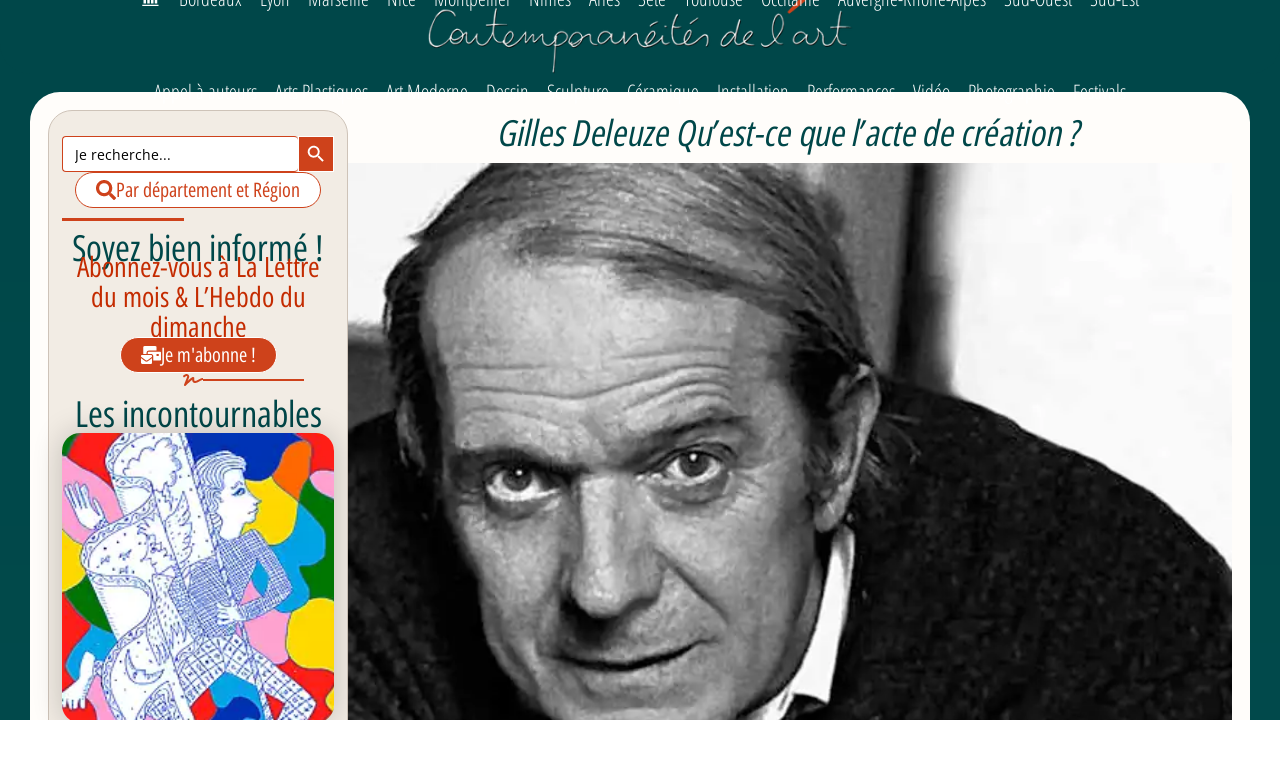

--- FILE ---
content_type: text/html; charset=UTF-8
request_url: https://contemporaneitesdelart.fr/gilles-deleuze-quest-ce-que-lacte-de-creation/
body_size: 74803
content:
<!doctype html>
<html lang="fr-FR" prefix="og: https://ogp.me/ns#">
<head>
<meta charset="UTF-8">
<meta name="viewport" content="width=device-width, initial-scale=1">
<link rel="profile" href="https://gmpg.org/xfn/11">
<title>Gilles Deleuze Qu&#039;est ce que l&#039;acte de création ? - 1987</title>
<meta name="description" content="Gilles Deleuze Qu&#039;est ce que l&#039;acte de création ? conférence donnée dans le cadre des mardis de la fondation Femis - 17/05/1987"/>
<meta name="robots" content="follow, index, max-snippet:-1, max-video-preview:-1, max-image-preview:large"/>
<link rel="canonical" href="https://contemporaneitesdelart.fr/gilles-deleuze-quest-ce-que-lacte-de-creation/"/>
<meta property="og:locale" content="fr_FR"/>
<meta property="og:type" content="article"/>
<meta property="og:title" content="Gilles Deleuze Qu&#039;est ce que l&#039;acte de création ? - 1987"/>
<meta property="og:description" content="Gilles Deleuze Qu&#039;est ce que l&#039;acte de création ? conférence donnée dans le cadre des mardis de la fondation Femis - 17/05/1987"/>
<meta property="og:url" content="https://contemporaneitesdelart.fr/gilles-deleuze-quest-ce-que-lacte-de-creation/"/>
<meta property="og:site_name" content="Contemporanéités de l’art"/>
<meta property="og:updated_time" content="2025-07-05T21:45:12+02:00"/>
<meta property="og:image" content="https://contemporaneitesdelart.fr/wp-content/uploads/2018/04/gilles-deleuze.jpg"/>
<meta property="og:image:secure_url" content="https://contemporaneitesdelart.fr/wp-content/uploads/2018/04/gilles-deleuze.jpg"/>
<meta property="og:image:width" content="793"/>
<meta property="og:image:height" content="567"/>
<meta property="og:image:alt" content="Gilles Deleuze Qu&#039;est-ce que l&#039;acte de création ? et R comme Résistance extrait de l&#039;abécédaire de Gilles Deleuze"/>
<meta property="og:image:type" content="image/jpeg"/>
<meta property="article:published_time" content="2025-02-14T09:06:00+01:00"/>
<meta property="article:modified_time" content="2025-07-05T21:45:12+02:00"/>
<meta property="og:video" content="https://contemporaneitesdelart.fr/video/gilles_deleuze_qu_estce-que-l_acte-de-creation_la_Femis.mp4"/>
<meta property="ya:ovs:upload_date" content="2025-02-14CET09:06:00+01:00"/>
<meta property="ya:ovs:allow_embed" content="false"/>
<meta name="twitter:card" content="summary_large_image"/>
<meta name="twitter:title" content="Gilles Deleuze Qu&#039;est ce que l&#039;acte de création ? - 1987"/>
<meta name="twitter:description" content="Gilles Deleuze Qu&#039;est ce que l&#039;acte de création ? conférence donnée dans le cadre des mardis de la fondation Femis - 17/05/1987"/>
<meta name="twitter:image" content="https://contemporaneitesdelart.fr/wp-content/uploads/2018/04/gilles-deleuze.jpg"/>
<meta name="twitter:label1" content="Temps de lecture"/>
<meta name="twitter:data1" content="33 minutes"/>
<script type="application/ld+json" class="rank-math-schema-pro">{"@context":"https://schema.org","@graph":[{"@type":"Organization","@id":"https://contemporaneitesdelart.fr/#organization","name":"Contemporan\u00e9it\u00e9s de l'art","url":"https://contemporaneitesdelart.fr","sameAs":["https://mastodon.social/@contemporaneites","https://bsky.app/profile/contemporaneitesdelart.fr"],"email":"philippe.cadu@contemporaneitesdelart.fr","logo":{"@type":"ImageObject","@id":"https://contemporaneitesdelart.fr/#logo","url":"https://contemporaneitesdelart.fr/wp-content/uploads/2022/10/logo-casign.png","contentUrl":"https://contemporaneitesdelart.fr/wp-content/uploads/2022/10/logo-casign.png","caption":"Contemporan\u00e9it\u00e9s de l\u2019art","inLanguage":"fr-FR","width":"85","height":"85"}},{"@type":"WebSite","@id":"https://contemporaneitesdelart.fr/#website","url":"https://contemporaneitesdelart.fr","name":"Contemporan\u00e9it\u00e9s de l\u2019art","publisher":{"@id":"https://contemporaneitesdelart.fr/#organization"},"inLanguage":"fr-FR"},{"@type":"ImageObject","@id":"https://contemporaneitesdelart.fr/wp-content/uploads/2018/04/gilles-deleuze.jpg","url":"https://contemporaneitesdelart.fr/wp-content/uploads/2018/04/gilles-deleuze.jpg","width":"793","height":"567","caption":"Gilles Deleuze Qu'est-ce que l'acte de cr\u00e9ation ? et R comme R\u00e9sistance extrait de l'ab\u00e9c\u00e9daire de Gilles Deleuze","inLanguage":"fr-FR"},{"@type":"BreadcrumbList","@id":"https://contemporaneitesdelart.fr/gilles-deleuze-quest-ce-que-lacte-de-creation/#breadcrumb","itemListElement":[{"@type":"ListItem","position":"1","item":{"@id":"https://contemporaneitesdelart.fr","name":"Accueil"}},{"@type":"ListItem","position":"2","item":{"@id":"https://contemporaneitesdelart.fr/gilles-deleuze-quest-ce-que-lacte-de-creation/","name":"Gilles Deleuze Qu&rsquo;est-ce que l&rsquo;acte de cr\u00e9ation ?"}}]},{"@type":"WebPage","@id":"https://contemporaneitesdelart.fr/gilles-deleuze-quest-ce-que-lacte-de-creation/#webpage","url":"https://contemporaneitesdelart.fr/gilles-deleuze-quest-ce-que-lacte-de-creation/","name":"Gilles Deleuze Qu&#039;est ce que l&#039;acte de cr\u00e9ation ? - 1987","datePublished":"2025-02-14T09:06:00+01:00","dateModified":"2025-07-05T21:45:12+02:00","isPartOf":{"@id":"https://contemporaneitesdelart.fr/#website"},"primaryImageOfPage":{"@id":"https://contemporaneitesdelart.fr/wp-content/uploads/2018/04/gilles-deleuze.jpg"},"inLanguage":"fr-FR","breadcrumb":{"@id":"https://contemporaneitesdelart.fr/gilles-deleuze-quest-ce-que-lacte-de-creation/#breadcrumb"}},{"@type":"Article","headline":"Gilles Deleuze Qu&#039;est ce que l&#039;acte de cr\u00e9ation ? - 1987","datePublished":"2025-02-14T09:06:00+01:00","dateModified":"2025-07-05T21:45:12+02:00","author":{"@type":"Person","name":"Philippe Cadu"},"description":"Gilles Deleuze Qu'est Gilles Deleuze Qu'est ce que l'acte de cr\u00e9ation ? donn\u00e9e dans le cadre des mardis de la fondation Femis - 17/05/1987","copyrightYear":"2025","name":"Gilles Deleuze Qu&#039;est ce que l&#039;acte de cr\u00e9ation ? - 1987","@id":"https://contemporaneitesdelart.fr/gilles-deleuze-quest-ce-que-lacte-de-creation/#schema-446708","isPartOf":{"@id":"https://contemporaneitesdelart.fr/gilles-deleuze-quest-ce-que-lacte-de-creation/#webpage"},"publisher":{"@id":"https://contemporaneitesdelart.fr/#organization"},"image":{"@id":"https://contemporaneitesdelart.fr/wp-content/uploads/2018/04/gilles-deleuze.jpg"},"inLanguage":"fr-FR","mainEntityOfPage":{"@id":"https://contemporaneitesdelart.fr/gilles-deleuze-quest-ce-que-lacte-de-creation/#webpage"}},{"@type":"VideoObject","name":"Gilles Deleuze Qu&#039;est ce que l&#039;acte de cr\u00e9ation ? - 1987","description":"Gilles Deleuze Qu&#039;est ce que l&#039;acte de cr\u00e9ation ? conf\u00e9rence donn\u00e9e dans le cadre des mardis de la fondation Femis - 17/05/1987","uploadDate":"2025-02-14T09:06:00+01:00","thumbnailUrl":"https://contemporaneitesdelart.fr/wp-content/uploads/2018/04/gilles-deleuze.jpg","contentUrl":"https://contemporaneitesdelart.fr/video/gilles_deleuze_qu_estce-que-l_acte-de-creation_la_Femis.mp4","isFamilyFriendly":"True","@id":"https://contemporaneitesdelart.fr/gilles-deleuze-quest-ce-que-lacte-de-creation/#schema-1407090","isPartOf":{"@id":"https://contemporaneitesdelart.fr/gilles-deleuze-quest-ce-que-lacte-de-creation/#webpage"},"publisher":{"@id":"https://contemporaneitesdelart.fr/#organization"},"inLanguage":"fr-FR"}]}</script>
<link rel="alternate" title="oEmbed (JSON)" type="application/json+oembed" href="https://contemporaneitesdelart.fr/wp-json/oembed/1.0/embed?url=https%3A%2F%2Fcontemporaneitesdelart.fr%2Fgilles-deleuze-quest-ce-que-lacte-de-creation%2F"/>
<link rel="alternate" title="oEmbed (XML)" type="text/xml+oembed" href="https://contemporaneitesdelart.fr/wp-json/oembed/1.0/embed?url=https%3A%2F%2Fcontemporaneitesdelart.fr%2Fgilles-deleuze-quest-ce-que-lacte-de-creation%2F&#038;format=xml"/>
<style id='wp-img-auto-sizes-contain-inline-css'>img:is([sizes=auto i],[sizes^="auto," i]){contain-intrinsic-size:3000px 1500px}</style>
<link rel='stylesheet' id='h5ap-audioplayer-style-css' href='//contemporaneitesdelart.fr/wp-content/cache/wpfc-minified/mnv2clon/4ao12.css' media='all'/>
<link rel='stylesheet' id='bplugins-plyrio-css' href='//contemporaneitesdelart.fr/wp-content/cache/wpfc-minified/ldzkzkmb/4ao12.css' media='all'/>
<style id='h5ap-radio-player-style-inline-css'>:root{--h5ap-radio-bg:#232323;--h5ap-radio-primary-color:#232323}.wp-block-h5ap-radio-player .plyr___control.plyr__control--pressed .icon--not-pressed,.wp-block-h5ap-radio-player .plyr___control.plyr__control--pressed .label--not-pressed,.wp-block-h5ap-radio-player .plyr___control:not(.plyr__control--pressed) .icon--pressed,.wp-block-h5ap-radio-player .plyr___control:not(.plyr__control--pressed) .label--pressed,.wp-block-h5ap-radio-player a.plyr___control:after,.wp-block-h5ap-radio-player a.plyr___control:before{display:none}.wp-block-h5ap-radio-player .subtitle{padding-left:0}.wp-block-h5ap-radio-player .radio_skin_compacthorizontal .plyr--audio button:focus{background-color:#fff}.wp-block-h5ap-radio-player .radio_skin_compacthorizontal p{margin:0!important}.wp-block-h5ap-radio-player .lucide-radio{stroke:var(--h5ap-radio-icon-color)}.wp-block-h5ap-radio-player .plyr input[type=range]{color:var(--h5ap-radio-progress-color)}.wp-block-h5ap-radio-player .plyr .svg-icon{color:var(--h5ap-radio-icons-color)}.wp-block-h5ap-radio-player input[type=range]{background:transparent;border:none;outline:none;width:80px}.wp-block-h5ap-radio-player input[type=range]::-webkit-slider-runnable-track{border-radius:10px;box-shadow:none;height:4px}.wp-block-h5ap-radio-player input[type=range]::-moz-range-track{box-shadow:none;height:4px}.wp-block-h5ap-radio-player input[type=range]::-ms-fill-lower,.wp-block-h5ap-radio-player input[type=range]::-ms-fill-upper{border-radius:10px;box-shadow:none;height:4px}.wp-block-h5ap-radio-player .no-thumb input[type=range]::-webkit-slider-thumb{-webkit-appearance:none;appearance:none;height:0;margin-top:-4px;width:0}.wp-block-h5ap-radio-player .no-thumb input[type=range]::-moz-range-thumb{height:0;width:0}.wp-block-h5ap-radio-player .no-thumb input[type=range]::-ms-thumb{height:0;width:0}
@layer theme{:host,:root{--font-sans:ui-sans-serif,system-ui,sans-serif,"Apple Color Emoji","Segoe UI Emoji","Segoe UI Symbol","Noto Color Emoji";--font-mono:ui-monospace,SFMono-Regular,Menlo,Monaco,Consolas,"Liberation Mono","Courier New",monospace;--color-red-400:oklch(70.4% 0.191 22.216);--color-red-500:oklch(63.7% 0.237 25.331);--color-red-600:oklch(57.7% 0.245 27.325);--color-blue-50:oklch(97% 0.014 254.604);--color-blue-100:oklch(93.2% 0.032 255.585);--color-blue-400:oklch(70.7% 0.165 254.624);--color-blue-500:oklch(62.3% 0.214 259.815);--color-blue-700:oklch(48.8% 0.243 264.376);--color-blue-800:oklch(42.4% 0.199 265.638);--color-purple-600:oklch(55.8% 0.288 302.321);--color-slate-50:oklch(98.4% 0.003 247.858);--color-slate-100:oklch(96.8% 0.007 247.896);--color-slate-200:oklch(92.9% 0.013 255.508);--color-slate-400:oklch(70.4% 0.04 256.788);--color-slate-500:oklch(55.4% 0.046 257.417);--color-slate-600:oklch(44.6% 0.043 257.281);--color-slate-800:oklch(27.9% 0.041 260.031);--color-slate-900:oklch(20.8% 0.042 265.755);--color-gray-100:oklch(96.7% 0.003 264.542);--color-gray-200:oklch(92.8% 0.006 264.531);--color-gray-500:oklch(55.1% 0.027 264.364);--color-gray-600:oklch(44.6% 0.03 256.802);--color-gray-700:oklch(37.3% 0.034 259.733);--color-gray-800:oklch(27.8% 0.033 256.848);--color-white:#fff;--spacing:0.25rem;--text-xs:0.75rem;--text-xs--line-height:1.33333;--text-sm:0.875rem;--text-sm--line-height:1.42857;--text-lg:1.125rem;--text-lg--line-height:1.55556;--text-xl:1.25rem;--text-xl--line-height:1.4;--font-weight-medium:500;--font-weight-bold:700;--tracking-wider:0.05em;--radius-lg:0.5rem;--radius-xl:0.75rem;--radius-2xl:1rem;--radius-3xl:1.5rem;--animate-ping:ping 1s cubic-bezier(0,0,0.2,1) infinite;--animate-pulse:pulse 2s cubic-bezier(0.4,0,0.6,1) infinite;--blur-sm:8px;--blur-xl:24px;--default-transition-duration:150ms;--default-transition-timing-function:cubic-bezier(0.4,0,0.2,1);--default-font-family:var(--font-sans);--default-mono-font-family:var(--font-mono)}}.wp-block-h5ap-radio-player .border-none{--tw-border-style:none;border-style:none}@media(hover:hover){.wp-block-h5ap-radio-player .hover\:bg-transparent:hover{background-color:transparent}}.wp-block-h5ap-radio-player .absolute{position:absolute}.wp-block-h5ap-radio-player .leading-none{line-height:1}.wp-block-h5ap-radio-player .relative{position:relative}.wp-block-h5ap-radio-player .inset-0{inset:calc(var(--spacing)*0)}.wp-block-h5ap-radio-player .z-10{z-index:10}.wp-block-h5ap-radio-player .col-span-2{grid-column:span 2/span 2}.wp-block-h5ap-radio-player .mb-1{margin-bottom:calc(var(--spacing)*1)}.wp-block-h5ap-radio-player .mb-2{margin-bottom:calc(var(--spacing)*2)}.wp-block-h5ap-radio-player .mb-3{margin-bottom:calc(var(--spacing)*3)}.wp-block-h5ap-radio-player .mb-4{margin-bottom:calc(var(--spacing)*4)}.wp-block-h5ap-radio-player .flex{display:flex}.wp-block-h5ap-radio-player .grid{display:grid}.wp-block-h5ap-radio-player .h-2{height:calc(var(--spacing)*2)}.wp-block-h5ap-radio-player .h-3{height:calc(var(--spacing)*3)}.wp-block-h5ap-radio-player .h-5{height:calc(var(--spacing)*5)}.wp-block-h5ap-radio-player .h-6{height:calc(var(--spacing)*6)}.wp-block-h5ap-radio-player .h-8{height:calc(var(--spacing)*8)}.wp-block-h5ap-radio-player .h-12{height:calc(var(--spacing)*12)}.wp-block-h5ap-radio-player .w-2{width:calc(var(--spacing)*2)}.wp-block-h5ap-radio-player .w-3{width:calc(var(--spacing)*3)}.wp-block-h5ap-radio-player .w-5{width:calc(var(--spacing)*5)}.wp-block-h5ap-radio-player .w-8{width:calc(var(--spacing)*8)}.wp-block-h5ap-radio-player .w-12{width:calc(var(--spacing)*12)}.wp-block-h5ap-radio-player .w-full{width:100%}.wp-block-h5ap-radio-player .min-w-0{min-width:calc(var(--spacing)*0)}.wp-block-h5ap-radio-player .flex-1{flex:1}.wp-block-h5ap-radio-player .flex-shrink-0{flex-shrink:0}.wp-block-h5ap-radio-player .animate-ping{animation:var(--animate-ping)}.wp-block-h5ap-radio-player .animate-pulse{animation:var(--animate-pulse)}.wp-block-h5ap-radio-player .cursor-pointer{cursor:pointer}.wp-block-h5ap-radio-player .appearance-none{-webkit-appearance:none;-moz-appearance:none;appearance:none}.wp-block-h5ap-radio-player .grid-cols-3{grid-template-columns:repeat(3,minmax(0,1fr))}.wp-block-h5ap-radio-player .flex-col{flex-direction:column}.wp-block-h5ap-radio-player .items-center{align-items:center}.wp-block-h5ap-radio-player .justify-between{justify-content:space-between}.wp-block-h5ap-radio-player .justify-center{justify-content:center}.wp-block-h5ap-radio-player .justify-end{justify-content:flex-end}.wp-block-h5ap-radio-player .gap-2{gap:calc(var(--spacing)*2)}.wp-block-h5ap-radio-player .gap-4{gap:calc(var(--spacing)*4)}:where(.wp-block-h5ap-radio-player .space-x-2>:not(:last-child)){--tw-space-x-reverse:0;margin-inline-end:calc(var(--spacing)*2*(1 - var(--tw-space-x-reverse)));margin-inline-start:calc(var(--spacing)*2*var(--tw-space-x-reverse))}:where(.wp-block-h5ap-radio-player .space-x-3>:not(:last-child)){--tw-space-x-reverse:0;margin-inline-end:calc(var(--spacing)*3*(1 - var(--tw-space-x-reverse)));margin-inline-start:calc(var(--spacing)*3*var(--tw-space-x-reverse))}:where(.wp-block-h5ap-radio-player .space-x-4>:not(:last-child)){--tw-space-x-reverse:0;margin-inline-end:calc(var(--spacing)*4*(1 - var(--tw-space-x-reverse)));margin-inline-start:calc(var(--spacing)*4*var(--tw-space-x-reverse))}.wp-block-h5ap-radio-player .truncate{overflow:hidden;text-overflow:ellipsis;white-space:nowrap}.wp-block-h5ap-radio-player .overflow-hidden{overflow:hidden}.wp-block-h5ap-radio-player .rounded{border-radius:.25rem}.wp-block-h5ap-radio-player .rounded-2xl{border-radius:var(--radius-2xl)}.wp-block-h5ap-radio-player .rounded-3xl{border-radius:var(--radius-3xl)}.wp-block-h5ap-radio-player .rounded-full{border-radius:calc(infinity*1px)}.wp-block-h5ap-radio-player .rounded-lg{border-radius:var(--radius-lg)}.wp-block-h5ap-radio-player .rounded-xl{border-radius:var(--radius-xl)}.wp-block-h5ap-radio-player .border{border-style:var(--tw-border-style);border-width:1px}.wp-block-h5ap-radio-player .border-blue-100{border-color:var(--color-blue-100)}.wp-block-h5ap-radio-player .border-slate-200{border-color:var(--color-slate-200)}.wp-block-h5ap-radio-player .border-white\/20{border-color:color-mix(in srgb,#fff 20%,transparent)}@supports(color:color-mix(in lab,red,red)){.wp-block-h5ap-radio-player .border-white\/20{border-color:color-mix(in oklab,var(--color-white) 20%,transparent)}}.wp-block-h5ap-radio-player .border-white\/40{border-color:color-mix(in srgb,#fff 40%,transparent)}@supports(color:color-mix(in lab,red,red)){.wp-block-h5ap-radio-player .border-white\/40{border-color:color-mix(in oklab,var(--color-white) 40%,transparent)}}.wp-block-h5ap-radio-player .bg-blue-50{background-color:var(--color-blue-50)}.wp-block-h5ap-radio-player .bg-gray-200{background-color:var(--color-gray-200)}.wp-block-h5ap-radio-player .bg-gray-800{background-color:var(--color-gray-800)}.wp-block-h5ap-radio-player .bg-red-500{background-color:var(--color-red-500)}.wp-block-h5ap-radio-player .bg-slate-900{background-color:var(--color-slate-900)}.wp-block-h5ap-radio-player .bg-white{background-color:var(--color-white)}.wp-block-h5ap-radio-player .bg-white\/30{background-color:color-mix(in srgb,#fff 30%,transparent)}@supports(color:color-mix(in lab,red,red)){.wp-block-h5ap-radio-player .bg-white\/30{background-color:color-mix(in oklab,var(--color-white) 30%,transparent)}}.wp-block-h5ap-radio-player .bg-gradient-to-br{--tw-gradient-position:to bottom right in oklab;background-image:linear-gradient(var(--tw-gradient-stops))}.wp-block-h5ap-radio-player .bg-gradient-to-r{--tw-gradient-position:to right in oklab;background-image:linear-gradient(var(--tw-gradient-stops))}.wp-block-h5ap-radio-player .from-blue-400\/10{--tw-gradient-from:color-mix(in srgb,oklch(70.7% 0.165 254.624) 10%,transparent);--tw-gradient-stops:var(--tw-gradient-via-stops,var(--tw-gradient-position),var(--tw-gradient-from) var(--tw-gradient-from-position),var(--tw-gradient-to) var(--tw-gradient-to-position))}@supports(color:color-mix(in lab,red,red)){.wp-block-h5ap-radio-player .from-blue-400\/10{--tw-gradient-from:color-mix(in oklab,var(--color-blue-400) 10%,transparent)}}.wp-block-h5ap-radio-player .from-slate-50{--tw-gradient-from:var(--color-slate-50);--tw-gradient-stops:var(--tw-gradient-via-stops,var(--tw-gradient-position),var(--tw-gradient-from) var(--tw-gradient-from-position),var(--tw-gradient-to) var(--tw-gradient-to-position))}.wp-block-h5ap-radio-player .from-white\/20{--tw-gradient-from:color-mix(in srgb,#fff 20%,transparent);--tw-gradient-stops:var(--tw-gradient-via-stops,var(--tw-gradient-position),var(--tw-gradient-from) var(--tw-gradient-from-position),var(--tw-gradient-to) var(--tw-gradient-to-position))}@supports(color:color-mix(in lab,red,red)){.wp-block-h5ap-radio-player .from-white\/20{--tw-gradient-from:color-mix(in oklab,var(--color-white) 20%,transparent)}}.wp-block-h5ap-radio-player .to-purple-600\/10{--tw-gradient-to:color-mix(in srgb,oklch(55.8% 0.288 302.321) 10%,transparent);--tw-gradient-stops:var(--tw-gradient-via-stops,var(--tw-gradient-position),var(--tw-gradient-from) var(--tw-gradient-from-position),var(--tw-gradient-to) var(--tw-gradient-to-position))}@supports(color:color-mix(in lab,red,red)){.wp-block-h5ap-radio-player .to-purple-600\/10{--tw-gradient-to:color-mix(in oklab,var(--color-purple-600) 10%,transparent)}}.wp-block-h5ap-radio-player .to-slate-100{--tw-gradient-to:var(--color-slate-100);--tw-gradient-stops:var(--tw-gradient-via-stops,var(--tw-gradient-position),var(--tw-gradient-from) var(--tw-gradient-from-position),var(--tw-gradient-to) var(--tw-gradient-to-position))}.wp-block-h5ap-radio-player .to-white\/10{--tw-gradient-to:color-mix(in srgb,#fff 10%,transparent);--tw-gradient-stops:var(--tw-gradient-via-stops,var(--tw-gradient-position),var(--tw-gradient-from) var(--tw-gradient-from-position),var(--tw-gradient-to) var(--tw-gradient-to-position))}@supports(color:color-mix(in lab,red,red)){.wp-block-h5ap-radio-player .to-white\/10{--tw-gradient-to:color-mix(in oklab,var(--color-white) 10%,transparent)}}.wp-block-h5ap-radio-player .p-0{padding:calc(var(--spacing)*0)}.wp-block-h5ap-radio-player .p-4{padding:calc(var(--spacing)*4)}.wp-block-h5ap-radio-player .p-6{padding:calc(var(--spacing)*6)}.wp-block-h5ap-radio-player .px-2{padding-inline:calc(var(--spacing)*2)}.wp-block-h5ap-radio-player .px-6{padding-inline:calc(var(--spacing)*6)}.wp-block-h5ap-radio-player .py-3{padding-block:calc(var(--spacing)*3)}.wp-block-h5ap-radio-player .text-lg{font-size:var(--text-lg);line-height:var(--tw-leading,var(--text-lg--line-height))}.wp-block-h5ap-radio-player .text-sm{font-size:var(--text-sm);line-height:var(--tw-leading,var(--text-sm--line-height))}.wp-block-h5ap-radio-player .text-xl{font-size:var(--text-xl);line-height:var(--tw-leading,var(--text-xl--line-height))}.wp-block-h5ap-radio-player .text-xs{font-size:var(--text-xs);line-height:var(--tw-leading,var(--text-xs--line-height))}.wp-block-h5ap-radio-player .font-bold{--tw-font-weight:var(--font-weight-bold);font-weight:var(--font-weight-bold)}.wp-block-h5ap-radio-player .font-medium{--tw-font-weight:var(--font-weight-medium);font-weight:var(--font-weight-medium)}.wp-block-h5ap-radio-player .tracking-wider{--tw-tracking:var(--tracking-wider);letter-spacing:var(--tracking-wider)}.wp-block-h5ap-radio-player .text-blue-500{color:var(--color-blue-500)}.wp-block-h5ap-radio-player .text-blue-700{color:var(--color-blue-700)}.wp-block-h5ap-radio-player .text-blue-800{color:var(--color-blue-800)}.wp-block-h5ap-radio-player .text-gray-500{color:var(--color-gray-500)}.wp-block-h5ap-radio-player .text-gray-600{color:var(--color-gray-600)}.wp-block-h5ap-radio-player .text-gray-700{color:var(--color-gray-700)}.wp-block-h5ap-radio-player .text-gray-800{color:var(--color-gray-800)}.wp-block-h5ap-radio-player .text-red-400{color:var(--color-red-400)}.wp-block-h5ap-radio-player .text-red-600{color:var(--color-red-600)}.wp-block-h5ap-radio-player .text-slate-400{color:var(--color-slate-400)}.wp-block-h5ap-radio-player .text-slate-500{color:var(--color-slate-500)}.wp-block-h5ap-radio-player .text-slate-600{color:var(--color-slate-600)}.wp-block-h5ap-radio-player .text-slate-800{color:var(--color-slate-800)}.wp-block-h5ap-radio-player .text-slate-900{color:var(--color-slate-900)}.wp-block-h5ap-radio-player .text-white{color:var(--color-white)}.wp-block-h5ap-radio-player .uppercase{text-transform:uppercase}.wp-block-h5ap-radio-player .opacity-75{opacity:75%}.wp-block-h5ap-radio-player .shadow-2xl{--tw-shadow:0 25px 50px -12px var(--tw-shadow-color,rgba(0,0,0,.25))}.wp-block-h5ap-radio-player .shadow-2xl,.wp-block-h5ap-radio-player .shadow-lg{box-shadow:var(--tw-inset-shadow),var(--tw-inset-ring-shadow),var(--tw-ring-offset-shadow),var(--tw-ring-shadow),var(--tw-shadow)}.wp-block-h5ap-radio-player .shadow-lg{--tw-shadow:0 10px 15px -3px var(--tw-shadow-color,rgba(0,0,0,.1)),0 4px 6px -4px var(--tw-shadow-color,rgba(0,0,0,.1))}.wp-block-h5ap-radio-player .shadow-md{--tw-shadow:0 4px 6px -1px var(--tw-shadow-color,rgba(0,0,0,.1)),0 2px 4px -2px var(--tw-shadow-color,rgba(0,0,0,.1))}.wp-block-h5ap-radio-player .shadow-md,.wp-block-h5ap-radio-player .shadow-xl{box-shadow:var(--tw-inset-shadow),var(--tw-inset-ring-shadow),var(--tw-ring-offset-shadow),var(--tw-ring-shadow),var(--tw-shadow)}.wp-block-h5ap-radio-player .shadow-xl{--tw-shadow:0 20px 25px -5px var(--tw-shadow-color,rgba(0,0,0,.1)),0 8px 10px -6px var(--tw-shadow-color,rgba(0,0,0,.1))}.wp-block-h5ap-radio-player .backdrop-blur-sm{--tw-backdrop-blur:blur(var(--blur-sm))}.wp-block-h5ap-radio-player .backdrop-blur-sm,.wp-block-h5ap-radio-player .backdrop-blur-xl{-webkit-backdrop-filter:var(--tw-backdrop-blur, ) var(--tw-backdrop-brightness, ) var(--tw-backdrop-contrast, ) var(--tw-backdrop-grayscale, ) var(--tw-backdrop-hue-rotate, ) var(--tw-backdrop-invert, ) var(--tw-backdrop-opacity, ) var(--tw-backdrop-saturate, ) var(--tw-backdrop-sepia, );backdrop-filter:var(--tw-backdrop-blur, ) var(--tw-backdrop-brightness, ) var(--tw-backdrop-contrast, ) var(--tw-backdrop-grayscale, ) var(--tw-backdrop-hue-rotate, ) var(--tw-backdrop-invert, ) var(--tw-backdrop-opacity, ) var(--tw-backdrop-saturate, ) var(--tw-backdrop-sepia, )}.wp-block-h5ap-radio-player .backdrop-blur-xl{--tw-backdrop-blur:blur(var(--blur-xl))}.wp-block-h5ap-radio-player .transition-all{transition-duration:var(--tw-duration,var(--default-transition-duration));transition-property:all;transition-timing-function:var(--tw-ease,var(--default-transition-timing-function))}.wp-block-h5ap-radio-player .transition-colors{transition-duration:var(--tw-duration,var(--default-transition-duration));transition-property:color,background-color,border-color,outline-color,text-decoration-color,fill,stroke,--tw-gradient-from,--tw-gradient-via,--tw-gradient-to;transition-timing-function:var(--tw-ease,var(--default-transition-timing-function))}.wp-block-h5ap-radio-player .duration-200{--tw-duration:200ms;transition-duration:.2s}.wp-block-h5ap-radio-player .duration-300{--tw-duration:300ms;transition-duration:.3s}@media(hover:hover){.wp-block-h5ap-radio-player .hover\:scale-105:hover{--tw-scale-x:105%;--tw-scale-y:105%;--tw-scale-z:105%;scale:var(--tw-scale-x) var(--tw-scale-y)}.wp-block-h5ap-radio-player .hover\:bg-gray-100:hover{background-color:var(--color-gray-100)}.wp-block-h5ap-radio-player .hover\:bg-slate-800:hover{background-color:var(--color-slate-800)}.wp-block-h5ap-radio-player .hover\:bg-white\/40:hover{background-color:color-mix(in srgb,#fff 40%,transparent)}}@media(hover:hover){@supports(color:color-mix(in lab,red,red)){.wp-block-h5ap-radio-player .hover\:bg-white\/40:hover{background-color:color-mix(in oklab,var(--color-white) 40%,transparent)}}}@media(hover:hover){.wp-block-h5ap-radio-player .hover\:text-blue-500:hover{color:var(--color-blue-500)}.wp-block-h5ap-radio-player .hover\:text-red-500:hover{color:var(--color-red-500)}.wp-block-h5ap-radio-player .hover\:text-slate-600:hover{color:var(--color-slate-600)}.wp-block-h5ap-radio-player .hover\:shadow-lg:hover{--tw-shadow:0 10px 15px -3px var(--tw-shadow-color,rgba(0,0,0,.1)),0 4px 6px -4px var(--tw-shadow-color,rgba(0,0,0,.1));box-shadow:var(--tw-inset-shadow),var(--tw-inset-ring-shadow),var(--tw-ring-offset-shadow),var(--tw-ring-shadow),var(--tw-shadow)}}@property --tw-space-x-reverse{syntax:"*";inherits:false;initial-value:0}@property --tw-border-style{syntax:"*";inherits:false;initial-value:solid}@property --tw-gradient-position{syntax:"*";inherits:false}@property --tw-gradient-from{syntax:"<color>";inherits:false;initial-value:transparent}@property --tw-gradient-via{syntax:"<color>";inherits:false;initial-value:transparent}@property --tw-gradient-to{syntax:"<color>";inherits:false;initial-value:transparent}@property --tw-gradient-stops{syntax:"*";inherits:false}@property --tw-gradient-via-stops{syntax:"*";inherits:false}@property --tw-gradient-from-position{syntax:"<length-percentage>";inherits:false;initial-value:0}@property --tw-gradient-via-position{syntax:"<length-percentage>";inherits:false;initial-value:50%}@property --tw-gradient-to-position{syntax:"<length-percentage>";inherits:false;initial-value:100%}@property --tw-font-weight{syntax:"*";inherits:false}@property --tw-tracking{syntax:"*";inherits:false}@property --tw-shadow{syntax:"*";inherits:false;initial-value:0 0 transparent}@property --tw-shadow-color{syntax:"*";inherits:false}@property --tw-shadow-alpha{syntax:"<percentage>";inherits:false;initial-value:100%}@property --tw-inset-shadow{syntax:"*";inherits:false;initial-value:0 0 transparent}@property --tw-inset-shadow-color{syntax:"*";inherits:false}@property --tw-inset-shadow-alpha{syntax:"<percentage>";inherits:false;initial-value:100%}@property --tw-ring-color{syntax:"*";inherits:false}@property --tw-ring-shadow{syntax:"*";inherits:false;initial-value:0 0 transparent}@property --tw-inset-ring-color{syntax:"*";inherits:false}@property --tw-inset-ring-shadow{syntax:"*";inherits:false;initial-value:0 0 transparent}@property --tw-ring-inset{syntax:"*";inherits:false}@property --tw-ring-offset-width{syntax:"<length>";inherits:false;initial-value:0}@property --tw-ring-offset-color{syntax:"*";inherits:false;initial-value:#fff}@property --tw-ring-offset-shadow{syntax:"*";inherits:false;initial-value:0 0 transparent}@property --tw-backdrop-blur{syntax:"*";inherits:false}@property --tw-backdrop-brightness{syntax:"*";inherits:false}@property --tw-backdrop-contrast{syntax:"*";inherits:false}@property --tw-backdrop-grayscale{syntax:"*";inherits:false}@property --tw-backdrop-hue-rotate{syntax:"*";inherits:false}@property --tw-backdrop-invert{syntax:"*";inherits:false}@property --tw-backdrop-opacity{syntax:"*";inherits:false}@property --tw-backdrop-saturate{syntax:"*";inherits:false}@property --tw-backdrop-sepia{syntax:"*";inherits:false}@property --tw-duration{syntax:"*";inherits:false}@property --tw-scale-x{syntax:"*";inherits:false;initial-value:1}@property --tw-scale-y{syntax:"*";inherits:false;initial-value:1}@property --tw-scale-z{syntax:"*";inherits:false;initial-value:1}@keyframes ping{75%,to{opacity:0;transform:scale(2)}}@keyframes pulse{50%{opacity:.5}}@layer properties{@supports((-webkit-hyphens:none) and (not (margin-trim:inline))) or ((-moz-orient:inline) and (not (color:rgb(from red r g b)))){*,::backdrop,:after,:before{--tw-space-x-reverse:0;--tw-border-style:solid;--tw-gradient-position:initial;--tw-gradient-from:#0000;--tw-gradient-via:#0000;--tw-gradient-to:#0000;--tw-gradient-stops:initial;--tw-gradient-via-stops:initial;--tw-gradient-from-position:0%;--tw-gradient-via-position:50%;--tw-gradient-to-position:100%;--tw-font-weight:initial;--tw-tracking:initial;--tw-shadow:0 0 #0000;--tw-shadow-color:initial;--tw-shadow-alpha:100%;--tw-inset-shadow:0 0 #0000;--tw-inset-shadow-color:initial;--tw-inset-shadow-alpha:100%;--tw-ring-color:initial;--tw-ring-shadow:0 0 #0000;--tw-inset-ring-color:initial;--tw-inset-ring-shadow:0 0 #0000;--tw-ring-inset:initial;--tw-ring-offset-width:0px;--tw-ring-offset-color:#fff;--tw-ring-offset-shadow:0 0 #0000;--tw-backdrop-blur:initial;--tw-backdrop-brightness:initial;--tw-backdrop-contrast:initial;--tw-backdrop-grayscale:initial;--tw-backdrop-hue-rotate:initial;--tw-backdrop-invert:initial;--tw-backdrop-opacity:initial;--tw-backdrop-saturate:initial;--tw-backdrop-sepia:initial;--tw-duration:initial;--tw-scale-x:1;--tw-scale-y:1;--tw-scale-z:1}}}</style>
<style id='global-styles-inline-css'>:root{--wp--preset--aspect-ratio--square:1;--wp--preset--aspect-ratio--4-3:4/3;--wp--preset--aspect-ratio--3-4:3/4;--wp--preset--aspect-ratio--3-2:3/2;--wp--preset--aspect-ratio--2-3:2/3;--wp--preset--aspect-ratio--16-9:16/9;--wp--preset--aspect-ratio--9-16:9/16;--wp--preset--color--black:#000000;--wp--preset--color--cyan-bluish-gray:#abb8c3;--wp--preset--color--white:#ffffff;--wp--preset--color--pale-pink:#f78da7;--wp--preset--color--vivid-red:#cf2e2e;--wp--preset--color--luminous-vivid-orange:#ff6900;--wp--preset--color--luminous-vivid-amber:#fcb900;--wp--preset--color--light-green-cyan:#7bdcb5;--wp--preset--color--vivid-green-cyan:#00d084;--wp--preset--color--pale-cyan-blue:#8ed1fc;--wp--preset--color--vivid-cyan-blue:#0693e3;--wp--preset--color--vivid-purple:#9b51e0;--wp--preset--gradient--vivid-cyan-blue-to-vivid-purple:linear-gradient(135deg,rgb(6,147,227) 0%,rgb(155,81,224) 100%);--wp--preset--gradient--light-green-cyan-to-vivid-green-cyan:linear-gradient(135deg,rgb(122,220,180) 0%,rgb(0,208,130) 100%);--wp--preset--gradient--luminous-vivid-amber-to-luminous-vivid-orange:linear-gradient(135deg,rgb(252,185,0) 0%,rgb(255,105,0) 100%);--wp--preset--gradient--luminous-vivid-orange-to-vivid-red:linear-gradient(135deg,rgb(255,105,0) 0%,rgb(207,46,46) 100%);--wp--preset--gradient--very-light-gray-to-cyan-bluish-gray:linear-gradient(135deg,rgb(238,238,238) 0%,rgb(169,184,195) 100%);--wp--preset--gradient--cool-to-warm-spectrum:linear-gradient(135deg,rgb(74,234,220) 0%,rgb(151,120,209) 20%,rgb(207,42,186) 40%,rgb(238,44,130) 60%,rgb(251,105,98) 80%,rgb(254,248,76) 100%);--wp--preset--gradient--blush-light-purple:linear-gradient(135deg,rgb(255,206,236) 0%,rgb(152,150,240) 100%);--wp--preset--gradient--blush-bordeaux:linear-gradient(135deg,rgb(254,205,165) 0%,rgb(254,45,45) 50%,rgb(107,0,62) 100%);--wp--preset--gradient--luminous-dusk:linear-gradient(135deg,rgb(255,203,112) 0%,rgb(199,81,192) 50%,rgb(65,88,208) 100%);--wp--preset--gradient--pale-ocean:linear-gradient(135deg,rgb(255,245,203) 0%,rgb(182,227,212) 50%,rgb(51,167,181) 100%);--wp--preset--gradient--electric-grass:linear-gradient(135deg,rgb(202,248,128) 0%,rgb(113,206,126) 100%);--wp--preset--gradient--midnight:linear-gradient(135deg,rgb(2,3,129) 0%,rgb(40,116,252) 100%);--wp--preset--font-size--small:13px;--wp--preset--font-size--medium:20px;--wp--preset--font-size--large:36px;--wp--preset--font-size--x-large:42px;--wp--preset--spacing--20:0.44rem;--wp--preset--spacing--30:0.67rem;--wp--preset--spacing--40:1rem;--wp--preset--spacing--50:1.5rem;--wp--preset--spacing--60:2.25rem;--wp--preset--spacing--70:3.38rem;--wp--preset--spacing--80:5.06rem;--wp--preset--shadow--natural:6px 6px 9px rgba(0, 0, 0, 0.2);--wp--preset--shadow--deep:12px 12px 50px rgba(0, 0, 0, 0.4);--wp--preset--shadow--sharp:6px 6px 0px rgba(0, 0, 0, 0.2);--wp--preset--shadow--outlined:6px 6px 0px -3px rgb(255, 255, 255), 6px 6px rgb(0, 0, 0);--wp--preset--shadow--crisp:6px 6px 0px rgb(0, 0, 0);}:root{--wp--style--global--content-size:800px;--wp--style--global--wide-size:1200px;}:where(body){margin:0;}.wp-site-blocks > .alignleft{float:left;margin-right:2em;}.wp-site-blocks > .alignright{float:right;margin-left:2em;}.wp-site-blocks > .aligncenter{justify-content:center;margin-left:auto;margin-right:auto;}:where(.wp-site-blocks) > *{margin-block-start:24px;margin-block-end:0;}:where(.wp-site-blocks) > :first-child{margin-block-start:0;}:where(.wp-site-blocks) > :last-child{margin-block-end:0;}:root{--wp--style--block-gap:24px;}:root :where(.is-layout-flow) > :first-child{margin-block-start:0;}:root :where(.is-layout-flow) > :last-child{margin-block-end:0;}:root :where(.is-layout-flow) > *{margin-block-start:24px;margin-block-end:0;}:root :where(.is-layout-constrained) > :first-child{margin-block-start:0;}:root :where(.is-layout-constrained) > :last-child{margin-block-end:0;}:root :where(.is-layout-constrained) > *{margin-block-start:24px;margin-block-end:0;}:root :where(.is-layout-flex){gap:24px;}:root :where(.is-layout-grid){gap:24px;}.is-layout-flow > .alignleft{float:left;margin-inline-start:0;margin-inline-end:2em;}.is-layout-flow > .alignright{float:right;margin-inline-start:2em;margin-inline-end:0;}.is-layout-flow > .aligncenter{margin-left:auto !important;margin-right:auto !important;}.is-layout-constrained > .alignleft{float:left;margin-inline-start:0;margin-inline-end:2em;}.is-layout-constrained > .alignright{float:right;margin-inline-start:2em;margin-inline-end:0;}.is-layout-constrained > .aligncenter{margin-left:auto !important;margin-right:auto !important;}.is-layout-constrained > :where(:not(.alignleft):not(.alignright):not(.alignfull)){max-width:var(--wp--style--global--content-size);margin-left:auto !important;margin-right:auto !important;}.is-layout-constrained > .alignwide{max-width:var(--wp--style--global--wide-size);}body .is-layout-flex{display:flex;}.is-layout-flex{flex-wrap:wrap;align-items:center;}.is-layout-flex > :is(*, div){margin:0;}body .is-layout-grid{display:grid;}.is-layout-grid > :is(*, div){margin:0;}body{padding-top:0px;padding-right:0px;padding-bottom:0px;padding-left:0px;}a:where(:not(.wp-element-button)){text-decoration:underline;}:root :where(.wp-element-button, .wp-block-button__link){background-color:#32373c;border-width:0;color:#fff;font-family:inherit;font-size:inherit;font-style:inherit;font-weight:inherit;letter-spacing:inherit;line-height:inherit;padding-top:calc(0.667em + 2px);padding-right:calc(1.333em + 2px);padding-bottom:calc(0.667em + 2px);padding-left:calc(1.333em + 2px);text-decoration:none;text-transform:inherit;}.has-black-color{color:var(--wp--preset--color--black) !important;}.has-cyan-bluish-gray-color{color:var(--wp--preset--color--cyan-bluish-gray) !important;}.has-white-color{color:var(--wp--preset--color--white) !important;}.has-pale-pink-color{color:var(--wp--preset--color--pale-pink) !important;}.has-vivid-red-color{color:var(--wp--preset--color--vivid-red) !important;}.has-luminous-vivid-orange-color{color:var(--wp--preset--color--luminous-vivid-orange) !important;}.has-luminous-vivid-amber-color{color:var(--wp--preset--color--luminous-vivid-amber) !important;}.has-light-green-cyan-color{color:var(--wp--preset--color--light-green-cyan) !important;}.has-vivid-green-cyan-color{color:var(--wp--preset--color--vivid-green-cyan) !important;}.has-pale-cyan-blue-color{color:var(--wp--preset--color--pale-cyan-blue) !important;}.has-vivid-cyan-blue-color{color:var(--wp--preset--color--vivid-cyan-blue) !important;}.has-vivid-purple-color{color:var(--wp--preset--color--vivid-purple) !important;}.has-black-background-color{background-color:var(--wp--preset--color--black) !important;}.has-cyan-bluish-gray-background-color{background-color:var(--wp--preset--color--cyan-bluish-gray) !important;}.has-white-background-color{background-color:var(--wp--preset--color--white) !important;}.has-pale-pink-background-color{background-color:var(--wp--preset--color--pale-pink) !important;}.has-vivid-red-background-color{background-color:var(--wp--preset--color--vivid-red) !important;}.has-luminous-vivid-orange-background-color{background-color:var(--wp--preset--color--luminous-vivid-orange) !important;}.has-luminous-vivid-amber-background-color{background-color:var(--wp--preset--color--luminous-vivid-amber) !important;}.has-light-green-cyan-background-color{background-color:var(--wp--preset--color--light-green-cyan) !important;}.has-vivid-green-cyan-background-color{background-color:var(--wp--preset--color--vivid-green-cyan) !important;}.has-pale-cyan-blue-background-color{background-color:var(--wp--preset--color--pale-cyan-blue) !important;}.has-vivid-cyan-blue-background-color{background-color:var(--wp--preset--color--vivid-cyan-blue) !important;}.has-vivid-purple-background-color{background-color:var(--wp--preset--color--vivid-purple) !important;}.has-black-border-color{border-color:var(--wp--preset--color--black) !important;}.has-cyan-bluish-gray-border-color{border-color:var(--wp--preset--color--cyan-bluish-gray) !important;}.has-white-border-color{border-color:var(--wp--preset--color--white) !important;}.has-pale-pink-border-color{border-color:var(--wp--preset--color--pale-pink) !important;}.has-vivid-red-border-color{border-color:var(--wp--preset--color--vivid-red) !important;}.has-luminous-vivid-orange-border-color{border-color:var(--wp--preset--color--luminous-vivid-orange) !important;}.has-luminous-vivid-amber-border-color{border-color:var(--wp--preset--color--luminous-vivid-amber) !important;}.has-light-green-cyan-border-color{border-color:var(--wp--preset--color--light-green-cyan) !important;}.has-vivid-green-cyan-border-color{border-color:var(--wp--preset--color--vivid-green-cyan) !important;}.has-pale-cyan-blue-border-color{border-color:var(--wp--preset--color--pale-cyan-blue) !important;}.has-vivid-cyan-blue-border-color{border-color:var(--wp--preset--color--vivid-cyan-blue) !important;}.has-vivid-purple-border-color{border-color:var(--wp--preset--color--vivid-purple) !important;}.has-vivid-cyan-blue-to-vivid-purple-gradient-background{background:var(--wp--preset--gradient--vivid-cyan-blue-to-vivid-purple) !important;}.has-light-green-cyan-to-vivid-green-cyan-gradient-background{background:var(--wp--preset--gradient--light-green-cyan-to-vivid-green-cyan) !important;}.has-luminous-vivid-amber-to-luminous-vivid-orange-gradient-background{background:var(--wp--preset--gradient--luminous-vivid-amber-to-luminous-vivid-orange) !important;}.has-luminous-vivid-orange-to-vivid-red-gradient-background{background:var(--wp--preset--gradient--luminous-vivid-orange-to-vivid-red) !important;}.has-very-light-gray-to-cyan-bluish-gray-gradient-background{background:var(--wp--preset--gradient--very-light-gray-to-cyan-bluish-gray) !important;}.has-cool-to-warm-spectrum-gradient-background{background:var(--wp--preset--gradient--cool-to-warm-spectrum) !important;}.has-blush-light-purple-gradient-background{background:var(--wp--preset--gradient--blush-light-purple) !important;}.has-blush-bordeaux-gradient-background{background:var(--wp--preset--gradient--blush-bordeaux) !important;}.has-luminous-dusk-gradient-background{background:var(--wp--preset--gradient--luminous-dusk) !important;}.has-pale-ocean-gradient-background{background:var(--wp--preset--gradient--pale-ocean) !important;}.has-electric-grass-gradient-background{background:var(--wp--preset--gradient--electric-grass) !important;}.has-midnight-gradient-background{background:var(--wp--preset--gradient--midnight) !important;}.has-small-font-size{font-size:var(--wp--preset--font-size--small) !important;}.has-medium-font-size{font-size:var(--wp--preset--font-size--medium) !important;}.has-large-font-size{font-size:var(--wp--preset--font-size--large) !important;}.has-x-large-font-size{font-size:var(--wp--preset--font-size--x-large) !important;}:root :where(.wp-block-pullquote){font-size:1.5em;line-height:1.6;}</style>
<style>.h5ap_search_template{width:800px;max-width:100%;margin:0 auto;}
.h5ap_search_template h1{margin:30px auto;}
.h5ap_search_template .plyr{height:auto;margin-bottom:50px;}
#h5ap_search_form{position:relative;max-width:100%;margin:0;padding:0;}
#h5ap_search_form input{width:100%;padding:5px 15px;border:1px solid #ddd;border-radius:5px;}
#h5ap_search_form button{position:absolute;right:0;top:50%;border:0;transform:translate(0%, -50%);padding:0;height:100%;width:50px;background:transparent;line-height:0;}
#h5ap_search_form button svg{fill:#333;height:25px;width:25px;}</style>
<style>@font-face{font-family:'wpxpress';src:url(//contemporaneitesdelart.fr/wp-content/plugins/smooth-back-to-top-button/assets/fonts/wpxpress.eot?9zg56);src:url(//contemporaneitesdelart.fr/wp-content/plugins/smooth-back-to-top-button/assets/fonts/wpxpress.eot?9zg56#iefix) format('embedded-opentype'), url(//contemporaneitesdelart.fr/wp-content/plugins/smooth-back-to-top-button/assets/fonts/wpxpress.ttf?9zg56) format('truetype'), url(//contemporaneitesdelart.fr/wp-content/plugins/smooth-back-to-top-button/assets/fonts/wpxpress.woff?9zg56) format('woff'), url(//contemporaneitesdelart.fr/wp-content/plugins/smooth-back-to-top-button/assets/fonts/wpxpress.svg?9zg56#wpxpress) format('svg');font-weight:normal;font-style:normal;font-display:block;}
[class^="wpx-icon-"], [class*=" wpx-icon-"]{font-family:'wpxpress' !important;speak:none;font-style:normal;font-weight:normal;font-variant:normal;text-transform:none;line-height:1;-webkit-font-smoothing:antialiased;-moz-osx-font-smoothing:grayscale;}
.wpx-icon-arrow-up-light:before{content:"\e900";}
.wpx-icon-arrow-up-bold:before{content:"\e911";}
.wpx-icon-angle-double-up:before{content:"\e90a";}
.wpx-icon-angle-up:before{content:"\e90c";}
.wpx-icon-arrow-up-black:before{content:"\e908";}
.wpx-icon-finger-up:before{content:"\e904";}
.wpx-icon-finger-up-o:before{content:"\e905";}</style>
<style>.progress-wrap{position:fixed;display:block;cursor:pointer;z-index:10000;opacity:0;visibility:hidden;transform:translateY(15px);-webkit-transition:all 200ms linear;transition:all 200ms linear;}
.progress-wrap.active-progress{opacity:1;visibility:visible;transform:translateY(0);}
.progress-wrap::after{top:0;left:0;z-index:1;display:block;text-align:center;position:absolute;cursor:pointer;font-family:'wpxpress';-webkit-transition:all 200ms linear;transition:all 200ms linear;}
.progress-wrap svg path{fill:none;}
.progress-wrap svg.progress-circle path{box-sizing:border-box;-webkit-transition:all 200ms linear;transition:all 200ms linear;}</style>
<style>.cmplz-video.cmplz-iframe-styles{background-color:transparent}.cmplz-video.cmplz-hidden{visibility:hidden !important}.cmplz-blocked-content-notice{display:none}.cmplz-placeholder-parent{height:inherit}.cmplz-optin .cmplz-blocked-content-container .cmplz-blocked-content-notice,.cmplz-optin .cmplz-wp-video .cmplz-blocked-content-notice,.cmplz-optout .cmplz-blocked-content-container .cmplz-blocked-content-notice,.cmplz-optout .cmplz-wp-video .cmplz-blocked-content-notice{display:block}.cmplz-blocked-content-container,.cmplz-wp-video{animation-name:cmplz-fadein;animation-duration:600ms;background:#FFF;border:0;border-radius:3px;box-shadow:0 0 1px 0 rgba(0,0,0,0.5),0 1px 10px 0 rgba(0,0,0,0.15);display:flex;justify-content:center;align-items:center;background-repeat:no-repeat !important;background-size:cover !important;height:inherit;position:relative}.cmplz-blocked-content-container.gmw-map-cover,.cmplz-wp-video.gmw-map-cover{max-height:100%;position:absolute}.cmplz-blocked-content-container.cmplz-video-placeholder,.cmplz-wp-video.cmplz-video-placeholder{padding-bottom:initial}.cmplz-blocked-content-container iframe,.cmplz-wp-video iframe{visibility:hidden;max-height:100%;border:0 !important}.cmplz-blocked-content-container .cmplz-custom-accept-btn,.cmplz-wp-video .cmplz-custom-accept-btn{white-space:normal;text-transform:initial;cursor:pointer;position:absolute !important;width:100%;top:50%;left:50%;transform:translate(-50%,-50%);max-width:200px;font-size:14px;padding:10px;background-color:rgba(0,0,0,0.5);color:#fff;text-align:center;z-index:98;line-height:23px}.cmplz-blocked-content-container .cmplz-custom-accept-btn:focus,.cmplz-wp-video .cmplz-custom-accept-btn:focus{border:1px dotted #cecece}.cmplz-blocked-content-container .cmplz-blocked-content-notice,.cmplz-wp-video .cmplz-blocked-content-notice{white-space:normal;text-transform:initial;position:absolute !important;width:100%;top:50%;left:50%;transform:translate(-50%,-50%);max-width:300px;font-size:14px;padding:10px;background-color:rgba(0,0,0,0.5);color:#fff;text-align:center;z-index:98;line-height:23px}.cmplz-blocked-content-container .cmplz-blocked-content-notice .cmplz-links,.cmplz-wp-video .cmplz-blocked-content-notice .cmplz-links{display:block;margin-bottom:10px}.cmplz-blocked-content-container .cmplz-blocked-content-notice .cmplz-links a,.cmplz-wp-video .cmplz-blocked-content-notice .cmplz-links a{color:#fff}.cmplz-blocked-content-container .cmplz-blocked-content-notice .cmplz-blocked-content-notice-body,.cmplz-wp-video .cmplz-blocked-content-notice .cmplz-blocked-content-notice-body{display:block}.cmplz-blocked-content-container div div{display:none}.cmplz-wp-video .cmplz-placeholder-element{width:100%;height:inherit}@keyframes cmplz-fadein{from{opacity:0}to{opacity:1}}</style>
<style>.is-menu a,.is-menu a:focus,.is-menu a:hover,.is-menu:hover>a{background:0 0!important;outline:0}.is-screen-reader-text{border:0;clip:rect(1px,1px,1px,1px);-webkit-clip-path:inset(50%);clip-path:inset(50%);color:#000;height:1px;margin:-1px;overflow:hidden;padding:0;position:absolute!important;width:1px;word-wrap:normal!important;word-break:normal}.is-menu,form .is-link-container{position:relative}.is-menu a{line-height:1}.is-menu a::after,.is-menu a::before{display:none!important}.is-menu.default form{max-width:310px}.is-menu.is-dropdown form{display:none;min-width:310px;max-width:100%;position:absolute;right:0;top:100%;z-index:9}.is-menu.full-width-menu form,.is-menu.sliding form{min-width:0!important;overflow:hidden;position:absolute;right:0;top:25%;width:0;z-index:99;padding:0;margin:0}.is-menu.full-width-menu form:not(.is-search-form) input[type=search],.is-menu.full-width-menu form:not(.is-search-form) input[type=text],.is-menu.is-dropdown form:not(.is-search-form) input[type=search],.is-menu.is-dropdown form:not(.is-search-form) input[type=text],.is-menu.sliding form:not(.is-search-form) input[type=search],.is-menu.sliding form:not(.is-search-form) input[type=text],.is-popup-search-form form:not(.is-search-form) input[type=search],.is-popup-search-form form:not(.is-search-form) input[type=text]{background:#fff;color:#000}.is-menu.is-first form{right:auto;left:0}.is-menu.full-width-menu.open .search-close,.is-menu.full-width-menu:not(.open) form,.is-menu.is-dropdown form[style="display: block;"]+.search-close,.is-menu.sliding.open .search-close,.is-menu.sliding:not(.open) form,form:hover+.is-link-container,form:hover>.is-link-container{display:block}.is-form-style-2 .is-search-submit,.is-link-container,.is-menu form .screen-reader-text,.search-close{display:none}.is-menu form label{margin:0;padding:0}.is-menu-wrapper{display:none;position:absolute;right:5px;top:5px;width:auto;z-index:9999}.popup-search-close,.search-close{cursor:pointer;width:20px;height:20px}.is-menu-wrapper.is-expanded{width:100%}.admin-bar .is-menu-wrapper{top:51px}.is-menu-wrapper .is-menu{float:right}.is-menu-wrapper .is-menu form{right:0;left:auto}.gsc-cse-search-menu{max-width:310px;float:right}.gsc-cse-search-menu .cse .gsc-control-cse,.gsc-cse-search-menu .gsc-control-cse{padding:0}.is-menu .search-icon-path{fill:#848484}.search-close{position:absolute;right:-22px;top:33%;z-index:99999}.is-menu.is-first .search-close{right:auto;left:-22px}.is-menu.is-dropdown .search-close{top:calc(100% + 7px)}.popup-search-close{z-index:99999;float:right;position:relative;margin:20px 20px 0 0}#is-popup-wrapper{width:100%;height:100%;position:fixed;top:0;left:0;background:rgba(4,4,4,.91);z-index:999999}.is-popup-search-form form{width:80%;margin:20% auto 0}.is-popup-search-form form.is-ajax-search{margin:10% auto 0}.popup-search-close:after,.search-close:after{border-left:2px solid #848484;content:'';height:20px;left:9px;position:absolute;-webkit-transform:rotate(45deg);-moz-transform:rotate(45deg);-ms-transform:rotate(45deg);-o-transform:rotate(45deg);transform:rotate(45deg)}.popup-search-close:before,.search-close:before{border-left:2px solid #848484;content:'';height:20px;left:9px;position:absolute;-webkit-transform:rotate(-45deg);-moz-transform:rotate(-45deg);-ms-transform:rotate(-45deg);-o-transform:rotate(-45deg);transform:rotate(-45deg)}.is-highlight{background-color:#ffffb9;color:#222}@media screen and (max-width:910px){.is-menu form{left:0;min-width:50%;right:auto}.is-menu.default form{max-width:100%}.is-menu.full-width-menu.active-search{position:relative}.is-menu-wrapper{display:block}}.is-form-style label,.is-menu.full-width-menu.is-first button.is-search-submit,.is-menu.sliding.is-first button.is-search-submit{display:inline-block!important}form .is-link-container div{position:absolute;width:200px;bottom:-25px;left:5px;z-index:99999;height:auto;line-height:14px;padding:10px 15px}form .is-link-container a{text-decoration:none;font-size:14px;font-weight:100;font-family:arial;box-shadow:none}form .is-link-container a:hover{text-decoration:underline}form .is-link-container a.is-customize-link{margin-left:15px}.is-form-style label{padding:0;vertical-align:middle;margin:0;width:100%;line-height:1}.is-form-style{line-height:1;position:relative;padding:0!important}.is-form-style.is-form-style-3 label{width:calc(100% - 36px)!important}.is-form-style input.is-search-input{background:#fff;background-image:none!important;color:#333;padding:0 12px;margin:0;outline:0!important;font-size:14px!important;height:36px;min-height:0;line-height:1;border-radius:0;border:1px solid #ccc!important;font-family:arial;width:100%;-webkit-box-sizing:border-box;-moz-box-sizing:border-box;box-sizing:border-box;-webkit-appearance:none;-webkit-border-radius:0}.is-form-style input.is-search-input::-ms-clear{display:none;width:0;height:0}.is-form-style input.is-search-input::-ms-reveal{display:none;width:0;height:0}.is-form-style input.is-search-input::-webkit-search-cancel-button,.is-form-style input.is-search-input::-webkit-search-decoration,.is-form-style input.is-search-input::-webkit-search-results-button,.is-form-style input.is-search-input::-webkit-search-results-decoration{display:none}.is-form-style.is-form-style-3 input.is-search-input{border-right:0!important}.is-form-style button.is-search-submit{background:0 0;border:0;box-shadow:none!important;opacity:1;padding:0!important;margin:0;line-height:0;outline:0;vertical-align:middle;width:36px;height:36px}.is-menu.full-width-menu.is-first button.is-search-submit:not([style="display: inline-block;"]),.is-menu.sliding.is-first button.is-search-submit:not([style="display: inline-block;"]){visibility:hidden}.is-form-style .is-search-submit path{fill:#555}.is-form-style input.is-search-submit{text-decoration:none;position:absolute;top:0;right:0;padding:0 10px!important;width:auto}.is-search-icon{width:36px;padding-top:6px!important}.is-search-icon svg{width:22px;display:inline}.is-form-style input.is-search-submit,.is-search-icon{display:inline-block!important;color:#666;background:#ededed;box-shadow:none!important;outline:0;margin:0;font-size:14px!important;border:1px solid #ccc;border-radius:0;line-height:1;height:36px;text-transform:capitalize;vertical-align:middle;-webkit-transition:background-color .1s ease-in-out;-moz-transition:background-color .1s ease-in-out;-o-transition:background-color .1s ease-in-out;transition:background-color .1s ease-in-out;-webkit-box-sizing:border-box;-moz-box-sizing:border-box;box-sizing:border-box}.is-search-icon:hover,form.is-form-style input.is-search-submit:hover{background:#dcdcdc}</style>
<style></style>
<style></style>
<style>html{line-height:1.15;-webkit-text-size-adjust:100%}*,:after,:before{box-sizing:border-box}body{background-color:#fff;color:#333;font-family:-apple-system,BlinkMacSystemFont,Segoe UI,Roboto,Helvetica Neue,Arial,Noto Sans,sans-serif,Apple Color Emoji,Segoe UI Emoji,Segoe UI Symbol,Noto Color Emoji;font-size:1rem;font-weight:400;line-height:1.5;margin:0;-webkit-font-smoothing:antialiased;-moz-osx-font-smoothing:grayscale}h1,h2,h3,h4,h5,h6{color:inherit;font-family:inherit;font-weight:500;line-height:1.2;margin-block-end:1rem;margin-block-start:.5rem}h1{font-size:2.5rem}h2{font-size:2rem}h3{font-size:1.75rem}h4{font-size:1.5rem}h5{font-size:1.25rem}h6{font-size:1rem}p{margin-block-end:.9rem;margin-block-start:0}hr{box-sizing:content-box;height:0;overflow:visible}pre{font-family:monospace,monospace;font-size:1em;white-space:pre-wrap}a{background-color:transparent;color:#c36;text-decoration:none}a:active,a:hover{color:#336}a:not([href]):not([tabindex]),a:not([href]):not([tabindex]):focus,a:not([href]):not([tabindex]):hover{color:inherit;text-decoration:none}a:not([href]):not([tabindex]):focus{outline:0}abbr[title]{border-block-end:none;-webkit-text-decoration:underline dotted;text-decoration:underline dotted}b,strong{font-weight:bolder}code,kbd,samp{font-family:monospace,monospace;font-size:1em}small{font-size:80%}sub,sup{font-size:75%;line-height:0;position:relative;vertical-align:baseline}sub{bottom:-.25em}sup{top:-.5em}img{border-style:none;height:auto;max-width:100%}details{display:block}summary{display:list-item}figcaption{color:#333;font-size:16px;font-style:italic;font-weight:400;line-height:1.4}[hidden],template{display:none}@media print{*,:after,:before{background:transparent!important;box-shadow:none!important;color:#000!important;text-shadow:none!important}a,a:visited{text-decoration:underline}a[href]:after{content:" (" attr(href) ")"}abbr[title]:after{content:" (" attr(title) ")"}a[href^="#"]:after,a[href^="javascript:"]:after{content:""}pre{white-space:pre-wrap!important}blockquote,pre{-moz-column-break-inside:avoid;border:1px solid #ccc;break-inside:avoid}thead{display:table-header-group}img,tr{-moz-column-break-inside:avoid;break-inside:avoid}h2,h3,p{orphans:3;widows:3}h2,h3{-moz-column-break-after:avoid;break-after:avoid}}label{display:inline-block;line-height:1;vertical-align:middle}button,input,optgroup,select,textarea{font-family:inherit;font-size:1rem;line-height:1.5;margin:0}input[type=date],input[type=email],input[type=number],input[type=password],input[type=search],input[type=tel],input[type=text],input[type=url],select,textarea{border:1px solid #666;border-radius:3px;padding:.5rem 1rem;transition:all .3s;width:100%}input[type=date]:focus,input[type=email]:focus,input[type=number]:focus,input[type=password]:focus,input[type=search]:focus,input[type=tel]:focus,input[type=text]:focus,input[type=url]:focus,select:focus,textarea:focus{border-color:#333}button,input{overflow:visible}button,select{text-transform:none}[type=button],[type=reset],[type=submit],button{-webkit-appearance:button;width:auto}[type=button],[type=submit],button{background-color:transparent;border:1px solid #c36;border-radius:3px;color:#c36;display:inline-block;font-size:1rem;font-weight:400;padding:.5rem 1rem;text-align:center;transition:all .3s;-webkit-user-select:none;-moz-user-select:none;user-select:none;white-space:nowrap}[type=button]:focus:not(:focus-visible),[type=submit]:focus:not(:focus-visible),button:focus:not(:focus-visible){outline:none}[type=button]:focus,[type=button]:hover,[type=submit]:focus,[type=submit]:hover,button:focus,button:hover{background-color:#c36;color:#fff;text-decoration:none}[type=button]:not(:disabled),[type=submit]:not(:disabled),button:not(:disabled){cursor:pointer}fieldset{padding:.35em .75em .625em}legend{box-sizing:border-box;color:inherit;display:table;max-width:100%;padding:0;white-space:normal}progress{vertical-align:baseline}textarea{overflow:auto;resize:vertical}[type=checkbox],[type=radio]{box-sizing:border-box;padding:0}[type=number]::-webkit-inner-spin-button,[type=number]::-webkit-outer-spin-button{height:auto}[type=search]{-webkit-appearance:textfield;outline-offset:-2px}[type=search]::-webkit-search-decoration{-webkit-appearance:none}::-webkit-file-upload-button{-webkit-appearance:button;font:inherit}select{display:block}table{background-color:transparent;border-collapse:collapse;border-spacing:0;font-size:.9em;margin-block-end:15px;width:100%}table td,table th{border:1px solid hsla(0,0%,50%,.502);line-height:1.5;padding:15px;vertical-align:top}table th{font-weight:700}table tfoot th,table thead th{font-size:1em}table caption+thead tr:first-child td,table caption+thead tr:first-child th,table colgroup+thead tr:first-child td,table colgroup+thead tr:first-child th,table thead:first-child tr:first-child td,table thead:first-child tr:first-child th{border-block-start:1px solid hsla(0,0%,50%,.502)}table tbody>tr:nth-child(odd)>td,table tbody>tr:nth-child(odd)>th{background-color:hsla(0,0%,50%,.071)}table tbody tr:hover>td,table tbody tr:hover>th{background-color:hsla(0,0%,50%,.102)}table tbody+tbody{border-block-start:2px solid hsla(0,0%,50%,.502)}@media(max-width:767px){table table{font-size:.8em}table table td,table table th{line-height:1.3;padding:7px}table table th{font-weight:400}}dd,dl,dt,li,ol,ul{background:transparent;border:0;font-size:100%;margin-block-end:0;margin-block-start:0;outline:0;vertical-align:baseline}</style>
<style>.comments-area a,.page-content a{text-decoration:underline}.alignright{float:right;margin-left:1rem}.alignleft{float:left;margin-right:1rem}.aligncenter{clear:both;display:block;margin-inline:auto}.alignwide{margin-inline:-80px}.alignfull{margin-inline:calc(50% - 50vw);max-width:100vw}.alignfull,.alignfull img{width:100vw}.wp-caption{margin-block-end:1.25rem;max-width:100%}.wp-caption.alignleft{margin:5px 20px 20px 0}.wp-caption.alignright{margin:5px 0 20px 20px}.wp-caption img{display:block;margin-inline:auto}.wp-caption-text{margin:0}.gallery-caption{display:block;font-size:.8125rem;line-height:1.5;margin:0;padding:.75rem}.pagination{display:flex;justify-content:space-between;margin:20px auto}.sticky{display:block;position:relative}.bypostauthor{font-size:inherit}.hide{display:none!important}.post-password-form{margin:50px auto;max-width:500px}.post-password-form p{align-items:flex-end;display:flex;width:100%}.post-password-form [type=submit]{margin-inline-start:3px}.screen-reader-text{clip:rect(1px,1px,1px,1px);height:1px;overflow:hidden;position:absolute!important;width:1px;word-wrap:normal!important}.screen-reader-text:focus{background-color:#eee;clip:auto!important;clip-path:none;color:#333;display:block;font-size:1rem;height:auto;left:5px;line-height:normal;padding:12px 24px;text-decoration:none;top:5px;width:auto;z-index:100000}.post .entry-title a{text-decoration:none}.post .wp-post-image{max-height:500px;-o-object-fit:cover;object-fit:cover;width:100%}@media(max-width:991px){.post .wp-post-image{max-height:400px}}@media(max-width:575px){.post .wp-post-image{max-height:300px}}#comments .comment-list{font-size:.9em;list-style:none;margin:0;padding:0}#comments .comment,#comments .pingback{position:relative}#comments .comment .comment-body,#comments .pingback .comment-body{border-block-end:1px solid #ccc;display:flex;flex-direction:column;padding-block-end:30px;padding-block-start:30px;padding-inline-end:0;padding-inline-start:60px}#comments .comment .avatar,#comments .pingback .avatar{border-radius:50%;left:0;margin-inline-end:10px;position:absolute}body.rtl #comments .comment .avatar,body.rtl #comments .pingback .avatar,html[dir=rtl] #comments .comment .avatar,html[dir=rtl] #comments .pingback .avatar{left:auto;right:0}#comments .comment-meta{display:flex;justify-content:space-between;margin-block-end:.9rem}#comments .comment-metadata,#comments .reply{font-size:11px;line-height:1}#comments .children{list-style:none;margin:0;padding-inline-start:30px;position:relative}#comments .children li:last-child{padding-block-end:0}#comments ol.comment-list .children:before{content:"↪";display:inline-block;font-size:1em;font-weight:400;left:0;line-height:100%;position:absolute;top:45px;width:auto}body.rtl #comments ol.comment-list .children:before,html[dir=rtl] #comments ol.comment-list .children:before{content:"↩";left:auto;right:0}@media(min-width:768px){#comments .comment-author,#comments .comment-metadata{line-height:1}}@media(max-width:767px){#comments .comment .comment-body{padding:30px 0}#comments .children{padding-inline-start:20px}#comments .comment .avatar{float:left;position:inherit}body.rtl #comments .comment .avatar,html[dir=rtl] #comments .comment .avatar{float:right}}.page-header .entry-title,.site-footer .footer-inner,.site-footer:not(.dynamic-footer),.site-header .header-inner,.site-header:not(.dynamic-header),body:not([class*=elementor-page-]) .site-main{margin-inline-end:auto;margin-inline-start:auto;width:100%}@media(max-width:575px){.page-header .entry-title,.site-footer .footer-inner,.site-footer:not(.dynamic-footer),.site-header .header-inner,.site-header:not(.dynamic-header),body:not([class*=elementor-page-]) .site-main{padding-inline-end:10px;padding-inline-start:10px}}@media(min-width:576px){.page-header .entry-title,.site-footer .footer-inner,.site-footer:not(.dynamic-footer),.site-header .header-inner,.site-header:not(.dynamic-header),body:not([class*=elementor-page-]) .site-main{max-width:500px}.site-footer.footer-full-width .footer-inner,.site-header.header-full-width .header-inner{max-width:100%}}@media(min-width:768px){.page-header .entry-title,.site-footer .footer-inner,.site-footer:not(.dynamic-footer),.site-header .header-inner,.site-header:not(.dynamic-header),body:not([class*=elementor-page-]) .site-main{max-width:600px}.site-footer.footer-full-width,.site-header.header-full-width{max-width:100%}}@media(min-width:992px){.page-header .entry-title,.site-footer .footer-inner,.site-footer:not(.dynamic-footer),.site-header .header-inner,.site-header:not(.dynamic-header),body:not([class*=elementor-page-]) .site-main{max-width:800px}.site-footer.footer-full-width,.site-header.header-full-width{max-width:100%}}@media(min-width:1200px){.page-header .entry-title,.site-footer .footer-inner,.site-footer:not(.dynamic-footer),.site-header .header-inner,.site-header:not(.dynamic-header),body:not([class*=elementor-page-]) .site-main{max-width:1140px}.site-footer.footer-full-width,.site-header.header-full-width{max-width:100%}}.site-header+.elementor{min-height:calc(100vh - 320px)}</style>
<link rel='stylesheet' id='dflip-style-css' href='//contemporaneitesdelart.fr/wp-content/cache/wpfc-minified/md6wg26g/4ao12.css' media='all'/>
<link rel='stylesheet' id='elementor-frontend-css' href='//contemporaneitesdelart.fr/wp-content/cache/wpfc-minified/9a6qwg7q/4ao12.css' media='all'/>
<style id='elementor-frontend-inline-css'>.elementor-kit-61894{--e-global-color-primary:#6EC1E4;--e-global-color-secondary:#54595F;--e-global-color-text:#7A7A7A;--e-global-color-accent:#61CE70;--e-global-color-3de2a60:#F7F7F7;--e-global-color-63a6985:#E76F51;--e-global-color-32c2faa:#CE421B;--e-global-color-ad6f7e8:#006483;--e-global-color-6700b5f:#004749;--e-global-color-a516159:#1A4556;--e-global-color-6a2aa04:#277387;--e-global-typography-secondary-font-family:"Roboto Slab";--e-global-typography-secondary-font-weight:400;--e-global-typography-text-font-family:"Roboto";--e-global-typography-text-font-weight:400;--e-global-typography-accent-font-family:"Roboto";--e-global-typography-accent-font-weight:500;background-color:transparent;color:#000000;font-family:"Open Sans", Sans-serif;font-size:15px;background-image:linear-gradient(180deg, var( --e-global-color-6700b5f ) 0%, #16706D 100%);}.elementor-kit-61894 e-page-transition{background-color:#FFBC7D;}.elementor-kit-61894 a{color:#C42B00;}.elementor-kit-61894 a:hover{color:#2C2C2C;}.elementor-kit-61894 h3{font-size:15px;font-weight:400;}.elementor-section.elementor-section-boxed > .elementor-container{max-width:1140px;}.e-con{--container-max-width:1140px;}{}h1.entry-title{display:var(--page-title-display);}.elementor-lightbox{background-color:#004749FA;--lightbox-navigation-icons-size:0px;}@media(max-width:1024px){.elementor-section.elementor-section-boxed > .elementor-container{max-width:1024px;}.e-con{--container-max-width:1024px;}}@media(max-width:767px){.elementor-section.elementor-section-boxed > .elementor-container{max-width:767px;}.e-con{--container-max-width:767px;}}
.elementor-6881 .elementor-element.elementor-element-46d4871{--display:flex;--flex-direction:row;--container-widget-width:calc( ( 1 - var( --container-widget-flex-grow ) ) * 100% );--container-widget-height:100%;--container-widget-flex-grow:1;--container-widget-align-self:stretch;--flex-wrap-mobile:wrap;--align-items:stretch;--gap:0px 0px;--row-gap:0px;--column-gap:0px;--padding-top:0px;--padding-bottom:0px;--padding-left:0px;--padding-right:0px;}.elementor-6881 .elementor-element.elementor-element-46d4871:not(.elementor-motion-effects-element-type-background), .elementor-6881 .elementor-element.elementor-element-46d4871 > .elementor-motion-effects-container > .elementor-motion-effects-layer{background-color:#FFFFFF;}.elementor-6881 .elementor-element.elementor-element-55ae1cf{--display:flex;--padding-top:0px;--padding-bottom:0px;--padding-left:0px;--padding-right:0px;}.elementor-widget-image .widget-image-caption{color:var( --e-global-color-text );font-family:var( --e-global-typography-text-font-family ), Sans-serif;font-weight:var( --e-global-typography-text-font-weight );}.elementor-6881 .elementor-element.elementor-element-291f9d9 img{width:100%;}.elementor-widget-text-editor{font-family:var( --e-global-typography-text-font-family ), Sans-serif;font-weight:var( --e-global-typography-text-font-weight );color:var( --e-global-color-text );}.elementor-widget-text-editor.elementor-drop-cap-view-stacked .elementor-drop-cap{background-color:var( --e-global-color-primary );}.elementor-widget-text-editor.elementor-drop-cap-view-framed .elementor-drop-cap, .elementor-widget-text-editor.elementor-drop-cap-view-default .elementor-drop-cap{color:var( --e-global-color-primary );border-color:var( --e-global-color-primary );}.elementor-6881 .elementor-element.elementor-element-f8a4641{--display:flex;}.elementor-6881 .elementor-element.elementor-element-3ae86e5 .elementor-wrapper{--video-aspect-ratio:1.33333;}.elementor-6881 .elementor-element.elementor-element-116b30b{padding:40px 40px 40px 40px;}.elementor-6881 .elementor-element.elementor-element-1f0f820{--display:flex;--flex-direction:column;--container-widget-width:100%;--container-widget-height:initial;--container-widget-flex-grow:0;--container-widget-align-self:initial;--flex-wrap-mobile:wrap;}.elementor-widget-global{font-family:var( --e-global-typography-text-font-family ), Sans-serif;font-weight:var( --e-global-typography-text-font-weight );color:var( --e-global-color-text );}.elementor-widget-global.elementor-drop-cap-view-stacked .elementor-drop-cap{background-color:var( --e-global-color-primary );}.elementor-widget-global.elementor-drop-cap-view-framed .elementor-drop-cap, .elementor-widget-global.elementor-drop-cap-view-default .elementor-drop-cap{color:var( --e-global-color-primary );border-color:var( --e-global-color-primary );}.elementor-6881 .elementor-element.elementor-global-87849{text-align:center;font-family:"Open Sans", Sans-serif;font-weight:500;}@media(min-width:768px){.elementor-6881 .elementor-element.elementor-element-f8a4641{--content-width:800px;}}
.elementor-116649 .elementor-element.elementor-element-6b8aefc{--display:flex;--border-radius:0px 0px 30px 30px;--padding-top:0px;--padding-bottom:0px;--padding-left:0px;--padding-right:0px;}.elementor-116649 .elementor-element.elementor-element-6b8aefc:not(.elementor-motion-effects-element-type-background), .elementor-116649 .elementor-element.elementor-element-6b8aefc > .elementor-motion-effects-container > .elementor-motion-effects-layer{background-color:var( --e-global-color-6700b5f );}body:not(.elementor-editor-active) .she-header-yes{box-shadow:0 0 0 0 rgb(0 0 0 / 0%);clip-path:inset(0 0 -100vh 0);}body:not(.elementor-editor-active) .she-header-yes.she-header{box-shadow:0 0px 30px 10px #00000026;clip-path:inset(0 0 -100vh 0);}.elementor-widget-progress-tracker .current-progress-percentage{font-family:var( --e-global-typography-text-font-family ), Sans-serif;font-weight:var( --e-global-typography-text-font-weight );}.elementor-116649 .elementor-element.elementor-element-49bd1b2 .current-progress{background-color:var( --e-global-color-63a6985 );}.elementor-116649 .elementor-element.elementor-element-49bd1b2 .elementor-scrolling-tracker-horizontal{background-color:#0D340700;}.elementor-116649 .elementor-element.elementor-element-49bd1b2{--horizontal-progress-border:none;--horizontal-height:3px;--horizontal-border-style:none;}.elementor-widget-nav-menu .elementor-nav-menu .elementor-item{font-family:var( --e-global-typography-primary-font-family ), Sans-serif;font-weight:var( --e-global-typography-primary-font-weight );}.elementor-widget-nav-menu .elementor-nav-menu--main .elementor-item{color:var( --e-global-color-text );fill:var( --e-global-color-text );}.elementor-widget-nav-menu .elementor-nav-menu--main .elementor-item:hover,
.elementor-widget-nav-menu .elementor-nav-menu--main .elementor-item.elementor-item-active, .elementor-widget-nav-menu .elementor-nav-menu--main .elementor-item.highlighted, .elementor-widget-nav-menu .elementor-nav-menu--main .elementor-item:focus{color:var( --e-global-color-accent );fill:var( --e-global-color-accent );}.elementor-widget-nav-menu .elementor-nav-menu--main:not(.e--pointer-framed) .elementor-item:before,
.elementor-widget-nav-menu .elementor-nav-menu--main:not(.e--pointer-framed) .elementor-item:after{background-color:var( --e-global-color-accent );}.elementor-widget-nav-menu .e--pointer-framed .elementor-item:before,
.elementor-widget-nav-menu .e--pointer-framed .elementor-item:after{border-color:var( --e-global-color-accent );}.elementor-widget-nav-menu{--e-nav-menu-divider-color:var( --e-global-color-text );}.elementor-widget-nav-menu .elementor-nav-menu--dropdown .elementor-item, .elementor-widget-nav-menu .elementor-nav-menu--dropdown  .elementor-sub-item{font-family:var( --e-global-typography-accent-font-family ), Sans-serif;font-weight:var( --e-global-typography-accent-font-weight );}.elementor-116649 .elementor-element.elementor-element-ac46648{margin:-20px 0px calc(var(--kit-widget-spacing, 0px) + -19px) 0px;}.elementor-116649 .elementor-element.elementor-element-ac46648 .elementor-menu-toggle{margin-left:auto;background-color:#02010100;}.elementor-116649 .elementor-element.elementor-element-ac46648 .elementor-nav-menu .elementor-item{font-family:"Open Sans Hebrew Condensed", Sans-serif;font-size:20px;font-weight:300;}.elementor-116649 .elementor-element.elementor-element-ac46648 .elementor-nav-menu--main .elementor-item{color:#FFFFFF;fill:#FFFFFF;padding-left:9px;padding-right:9px;padding-top:6px;padding-bottom:6px;}.elementor-116649 .elementor-element.elementor-element-ac46648 .elementor-nav-menu--main .elementor-item:hover,
.elementor-116649 .elementor-element.elementor-element-ac46648 .elementor-nav-menu--main .elementor-item.elementor-item-active, .elementor-116649 .elementor-element.elementor-element-ac46648 .elementor-nav-menu--main .elementor-item.highlighted, .elementor-116649 .elementor-element.elementor-element-ac46648 .elementor-nav-menu--main .elementor-item:focus{color:#FF8765;fill:#FF8765;}.elementor-116649 .elementor-element.elementor-element-ac46648 .elementor-nav-menu--main:not(.e--pointer-framed) .elementor-item:before,
.elementor-116649 .elementor-element.elementor-element-ac46648 .elementor-nav-menu--main:not(.e--pointer-framed) .elementor-item:after{background-color:#FFFFFF;}.elementor-116649 .elementor-element.elementor-element-ac46648 .e--pointer-framed .elementor-item:before,
.elementor-116649 .elementor-element.elementor-element-ac46648 .e--pointer-framed .elementor-item:after{border-color:#FFFFFF;}.elementor-116649 .elementor-element.elementor-element-ac46648 .elementor-nav-menu--main .elementor-item.elementor-item-active{color:#FF8765;}.elementor-116649 .elementor-element.elementor-element-ac46648 .elementor-nav-menu--main:not(.e--pointer-framed) .elementor-item.elementor-item-active:before,
.elementor-116649 .elementor-element.elementor-element-ac46648 .elementor-nav-menu--main:not(.e--pointer-framed) .elementor-item.elementor-item-active:after{background-color:#D6CABA;}.elementor-116649 .elementor-element.elementor-element-ac46648 .e--pointer-framed .elementor-item.elementor-item-active:before,
.elementor-116649 .elementor-element.elementor-element-ac46648 .e--pointer-framed .elementor-item.elementor-item-active:after{border-color:#D6CABA;}.elementor-116649 .elementor-element.elementor-element-ac46648 .e--pointer-framed .elementor-item:before{border-width:1px;}.elementor-116649 .elementor-element.elementor-element-ac46648 .e--pointer-framed.e--animation-draw .elementor-item:before{border-width:0 0 1px 1px;}.elementor-116649 .elementor-element.elementor-element-ac46648 .e--pointer-framed.e--animation-draw .elementor-item:after{border-width:1px 1px 0 0;}.elementor-116649 .elementor-element.elementor-element-ac46648 .e--pointer-framed.e--animation-corners .elementor-item:before{border-width:1px 0 0 1px;}.elementor-116649 .elementor-element.elementor-element-ac46648 .e--pointer-framed.e--animation-corners .elementor-item:after{border-width:0 1px 1px 0;}.elementor-116649 .elementor-element.elementor-element-ac46648 .e--pointer-underline .elementor-item:after,
.elementor-116649 .elementor-element.elementor-element-ac46648 .e--pointer-overline .elementor-item:before, .elementor-116649 .elementor-element.elementor-element-ac46648 .e--pointer-double-line .elementor-item:before, .elementor-116649 .elementor-element.elementor-element-ac46648 .e--pointer-double-line .elementor-item:after{height:1px;}.elementor-116649 .elementor-element.elementor-element-ac46648 .elementor-nav-menu--dropdown a, .elementor-116649 .elementor-element.elementor-element-ac46648 .elementor-menu-toggle{color:#FFFFFF;fill:#FFFFFF;}.elementor-116649 .elementor-element.elementor-element-ac46648 .elementor-nav-menu--dropdown{background-color:#106865;}.elementor-116649 .elementor-element.elementor-element-ac46648 .elementor-nav-menu--dropdown a:hover,
.elementor-116649 .elementor-element.elementor-element-ac46648 .elementor-nav-menu--dropdown a:focus, .elementor-116649 .elementor-element.elementor-element-ac46648 .elementor-nav-menu--dropdown a.elementor-item-active, .elementor-116649 .elementor-element.elementor-element-ac46648 .elementor-nav-menu--dropdown a.highlighted, .elementor-116649 .elementor-element.elementor-element-ac46648 .elementor-menu-toggle:hover, .elementor-116649 .elementor-element.elementor-element-ac46648 .elementor-menu-toggle:focus{color:var( --e-global-color-63a6985 );}.elementor-116649 .elementor-element.elementor-element-ac46648 .elementor-nav-menu--dropdown a:hover,
.elementor-116649 .elementor-element.elementor-element-ac46648 .elementor-nav-menu--dropdown a:focus, .elementor-116649 .elementor-element.elementor-element-ac46648 .elementor-nav-menu--dropdown a.elementor-item-active, .elementor-116649 .elementor-element.elementor-element-ac46648 .elementor-nav-menu--dropdown a.highlighted{background-color:var( --e-global-color-6700b5f );}.elementor-116649 .elementor-element.elementor-element-ac46648 .elementor-nav-menu--dropdown .elementor-item, .elementor-116649 .elementor-element.elementor-element-ac46648 .elementor-nav-menu--dropdown  .elementor-sub-item{font-family:"Open Sans", Sans-serif;font-weight:300;}.elementor-116649 .elementor-element.elementor-element-ac46648 div.elementor-menu-toggle{color:#FFFFFF;}.elementor-116649 .elementor-element.elementor-element-ac46648 div.elementor-menu-toggle svg{fill:#FFFFFF;}.elementor-116649 .elementor-element.elementor-element-ac46648 div.elementor-menu-toggle:hover, .elementor-116649 .elementor-element.elementor-element-ac46648 div.elementor-menu-toggle:focus{color:var( --e-global-color-63a6985 );}.elementor-116649 .elementor-element.elementor-element-ac46648 div.elementor-menu-toggle:hover svg, .elementor-116649 .elementor-element.elementor-element-ac46648 div.elementor-menu-toggle:focus svg{fill:var( --e-global-color-63a6985 );}.elementor-widget-theme-site-logo .widget-image-caption{color:var( --e-global-color-text );font-family:var( --e-global-typography-text-font-family ), Sans-serif;font-weight:var( --e-global-typography-text-font-weight );}.elementor-116649 .elementor-element.elementor-element-a4fb147 img{width:85%;}.elementor-theme-builder-content-area{height:400px;}.elementor-location-header:before, .elementor-location-footer:before{content:"";display:table;clear:both;}@media(max-width:1024px){.elementor-116649 .elementor-element.elementor-element-ac46648{margin:-20px 0px calc(var(--kit-widget-spacing, 0px) + -20px) 0px;}.elementor-116649 .elementor-element.elementor-element-ac46648 .elementor-nav-menu .elementor-item{line-height:0.6em;}.elementor-116649 .elementor-element.elementor-element-ac46648 .elementor-nav-menu--main .elementor-item{padding-left:7px;padding-right:7px;}}@media(max-width:767px){.elementor-116649 .elementor-element.elementor-element-49bd1b2{margin:0px 0px calc(var(--kit-widget-spacing, 0px) + -4px) 0px;}.elementor-116649 .elementor-element.elementor-element-ac46648{margin:-20px 0px calc(var(--kit-widget-spacing, 0px) + 0px) 0px;padding:0px 10px 0px 0px;--nav-menu-icon-size:28px;}.elementor-116649 .elementor-element.elementor-element-ac46648:hover{border-radius:0px 0px 0px 0px;}.elementor-116649 .elementor-element.elementor-element-ac46648 .elementor-nav-menu--dropdown .elementor-item, .elementor-116649 .elementor-element.elementor-element-ac46648 .elementor-nav-menu--dropdown  .elementor-sub-item{font-size:20px;letter-spacing:1px;}.elementor-116649 .elementor-element.elementor-element-ac46648 .elementor-nav-menu--dropdown{border-radius:30px 30px 30px 30px;}.elementor-116649 .elementor-element.elementor-element-ac46648 .elementor-nav-menu--dropdown li:first-child a{border-top-left-radius:30px;border-top-right-radius:30px;}.elementor-116649 .elementor-element.elementor-element-ac46648 .elementor-nav-menu--dropdown li:last-child a{border-bottom-right-radius:30px;border-bottom-left-radius:30px;}.elementor-116649 .elementor-element.elementor-element-ac46648 .elementor-nav-menu--dropdown a{padding-top:13px;padding-bottom:13px;}.elementor-116649 .elementor-element.elementor-element-a4fb147{margin:-25px 0px calc(var(--kit-widget-spacing, 0px) + 0px) 0px;}.elementor-116649 .elementor-element.elementor-element-a4fb147 img{width:93%;}}
.elementor-99855 .elementor-element.elementor-element-447aa486{--display:flex;border-style:none;--border-style:none;--margin-top:18px;--margin-bottom:0px;--margin-left:0px;--margin-right:0px;--padding-top:0px;--padding-bottom:0px;--padding-left:0px;--padding-right:0px;}.elementor-99855 .elementor-element.elementor-element-447aa486:hover{border-style:none;}.elementor-99855 .elementor-element.elementor-element-447aa486, .elementor-99855 .elementor-element.elementor-element-447aa486::before{--border-transition:0.3s;}.elementor-widget-nav-menu .elementor-nav-menu .elementor-item{font-family:var( --e-global-typography-primary-font-family ), Sans-serif;font-weight:var( --e-global-typography-primary-font-weight );}.elementor-widget-nav-menu .elementor-nav-menu--main .elementor-item{color:var( --e-global-color-text );fill:var( --e-global-color-text );}.elementor-widget-nav-menu .elementor-nav-menu--main .elementor-item:hover,
.elementor-widget-nav-menu .elementor-nav-menu--main .elementor-item.elementor-item-active, .elementor-widget-nav-menu .elementor-nav-menu--main .elementor-item.highlighted, .elementor-widget-nav-menu .elementor-nav-menu--main .elementor-item:focus{color:var( --e-global-color-accent );fill:var( --e-global-color-accent );}.elementor-widget-nav-menu .elementor-nav-menu--main:not(.e--pointer-framed) .elementor-item:before,
.elementor-widget-nav-menu .elementor-nav-menu--main:not(.e--pointer-framed) .elementor-item:after{background-color:var( --e-global-color-accent );}.elementor-widget-nav-menu .e--pointer-framed .elementor-item:before,
.elementor-widget-nav-menu .e--pointer-framed .elementor-item:after{border-color:var( --e-global-color-accent );}.elementor-widget-nav-menu{--e-nav-menu-divider-color:var( --e-global-color-text );}.elementor-widget-nav-menu .elementor-nav-menu--dropdown .elementor-item, .elementor-widget-nav-menu .elementor-nav-menu--dropdown  .elementor-sub-item{font-family:var( --e-global-typography-accent-font-family ), Sans-serif;font-weight:var( --e-global-typography-accent-font-weight );}.elementor-99855 .elementor-element.elementor-element-f275590{background-color:#0A4B49;margin:0px 15px calc(var(--kit-widget-spacing, 0px) + 5px) 15px;border-radius:30px 30px 0px 0px;box-shadow:0px 0px 30px 0px rgba(0, 0, 0, 0.2);}.elementor-99855 .elementor-element.elementor-element-f275590:hover{background-color:#0C5554;}.elementor-99855 .elementor-element.elementor-element-f275590 .elementor-menu-toggle{margin-left:auto;background-color:#02010100;}.elementor-99855 .elementor-element.elementor-element-f275590 .elementor-nav-menu .elementor-item{font-family:"Open Sans Hebrew Condensed", Sans-serif;font-size:20px;font-weight:300;letter-spacing:-0.3px;}.elementor-99855 .elementor-element.elementor-element-f275590 .elementor-nav-menu--main .elementor-item{color:#FFFFFF;fill:#FFFFFF;padding-left:10px;padding-right:10px;padding-top:10px;padding-bottom:10px;}.elementor-99855 .elementor-element.elementor-element-f275590 .elementor-nav-menu--main .elementor-item:hover,
.elementor-99855 .elementor-element.elementor-element-f275590 .elementor-nav-menu--main .elementor-item.elementor-item-active, .elementor-99855 .elementor-element.elementor-element-f275590 .elementor-nav-menu--main .elementor-item.highlighted, .elementor-99855 .elementor-element.elementor-element-f275590 .elementor-nav-menu--main .elementor-item:focus{color:#FF8765;}.elementor-99855 .elementor-element.elementor-element-f275590 .elementor-nav-menu--main:not(.e--pointer-framed) .elementor-item:before,
.elementor-99855 .elementor-element.elementor-element-f275590 .elementor-nav-menu--main:not(.e--pointer-framed) .elementor-item:after{background-color:var( --e-global-color-6700b5f );}.elementor-99855 .elementor-element.elementor-element-f275590 .e--pointer-framed .elementor-item:before,
.elementor-99855 .elementor-element.elementor-element-f275590 .e--pointer-framed .elementor-item:after{border-color:var( --e-global-color-6700b5f );}.elementor-99855 .elementor-element.elementor-element-f275590 .elementor-item:before{border-radius:10px;}.elementor-99855 .elementor-element.elementor-element-f275590 .e--animation-shutter-in-horizontal .elementor-item:before{border-radius:10px 10px 0 0;}.elementor-99855 .elementor-element.elementor-element-f275590 .e--animation-shutter-in-horizontal .elementor-item:after{border-radius:0 0 10px 10px;}.elementor-99855 .elementor-element.elementor-element-f275590 .e--animation-shutter-in-vertical .elementor-item:before{border-radius:0 10px 10px 0;}.elementor-99855 .elementor-element.elementor-element-f275590 .e--animation-shutter-in-vertical .elementor-item:after{border-radius:10px 0 0 10px;}.elementor-99855 .elementor-element.elementor-element-f275590 .elementor-nav-menu--dropdown a, .elementor-99855 .elementor-element.elementor-element-f275590 .elementor-menu-toggle{color:#FFFFFF;fill:#FFFFFF;}.elementor-99855 .elementor-element.elementor-element-f275590 .elementor-nav-menu--dropdown{background-color:#106865;border-radius:18px 18px 18px 18px;}.elementor-99855 .elementor-element.elementor-element-f275590 .elementor-nav-menu--dropdown a:hover,
.elementor-99855 .elementor-element.elementor-element-f275590 .elementor-nav-menu--dropdown a:focus, .elementor-99855 .elementor-element.elementor-element-f275590 .elementor-nav-menu--dropdown a.elementor-item-active, .elementor-99855 .elementor-element.elementor-element-f275590 .elementor-nav-menu--dropdown a.highlighted, .elementor-99855 .elementor-element.elementor-element-f275590 .elementor-menu-toggle:hover, .elementor-99855 .elementor-element.elementor-element-f275590 .elementor-menu-toggle:focus{color:var( --e-global-color-63a6985 );}.elementor-99855 .elementor-element.elementor-element-f275590 .elementor-nav-menu--dropdown a:hover,
.elementor-99855 .elementor-element.elementor-element-f275590 .elementor-nav-menu--dropdown a:focus, .elementor-99855 .elementor-element.elementor-element-f275590 .elementor-nav-menu--dropdown a.elementor-item-active, .elementor-99855 .elementor-element.elementor-element-f275590 .elementor-nav-menu--dropdown a.highlighted{background-color:var( --e-global-color-6700b5f );}.elementor-99855 .elementor-element.elementor-element-f275590 .elementor-nav-menu--dropdown .elementor-item, .elementor-99855 .elementor-element.elementor-element-f275590 .elementor-nav-menu--dropdown  .elementor-sub-item{font-family:"Open Sans Hebrew Condensed", Sans-serif;font-size:20px;font-weight:300;}.elementor-99855 .elementor-element.elementor-element-f275590 .elementor-nav-menu--dropdown li:first-child a{border-top-left-radius:18px;border-top-right-radius:18px;}.elementor-99855 .elementor-element.elementor-element-f275590 .elementor-nav-menu--dropdown li:last-child a{border-bottom-right-radius:18px;border-bottom-left-radius:18px;}.elementor-99855 .elementor-element.elementor-element-f275590 .elementor-nav-menu--dropdown a{padding-left:8px;padding-right:8px;padding-top:10px;padding-bottom:10px;}.elementor-99855 .elementor-element.elementor-element-f275590 div.elementor-menu-toggle{color:#FFFFFF;}.elementor-99855 .elementor-element.elementor-element-f275590 div.elementor-menu-toggle svg{fill:#FFFFFF;}.elementor-99855 .elementor-element.elementor-element-f275590 div.elementor-menu-toggle:hover, .elementor-99855 .elementor-element.elementor-element-f275590 div.elementor-menu-toggle:focus{color:var( --e-global-color-63a6985 );}.elementor-99855 .elementor-element.elementor-element-f275590 div.elementor-menu-toggle:hover svg, .elementor-99855 .elementor-element.elementor-element-f275590 div.elementor-menu-toggle:focus svg{fill:var( --e-global-color-63a6985 );}.elementor-99855 .elementor-element.elementor-element-329fd6d9{--display:flex;--flex-direction:row;--container-widget-width:initial;--container-widget-height:100%;--container-widget-flex-grow:1;--container-widget-align-self:stretch;--flex-wrap-mobile:wrap;border-style:solid;--border-style:solid;border-width:1px 1px 1px 1px;--border-top-width:1px;--border-right-width:1px;--border-bottom-width:1px;--border-left-width:1px;border-color:#FDFBF8;--border-color:#FDFBF8;--border-radius:20px 20px 0px 0px;--margin-top:-25px;--margin-bottom:0px;--margin-left:0px;--margin-right:0px;--padding-top:0px;--padding-bottom:0px;--padding-left:0px;--padding-right:0px;}.elementor-99855 .elementor-element.elementor-element-329fd6d9:not(.elementor-motion-effects-element-type-background), .elementor-99855 .elementor-element.elementor-element-329fd6d9 > .elementor-motion-effects-container > .elementor-motion-effects-layer{background-color:transparent;background-image:linear-gradient(180deg, var( --e-global-color-6700b5f ) 30%, #16706D 83%);}.elementor-99855 .elementor-element.elementor-element-3af369d5{--display:flex;}.elementor-99855 .elementor-element.elementor-element-3af369d5.e-con{--flex-grow:0;--flex-shrink:0;}.elementor-widget-image .widget-image-caption{color:var( --e-global-color-text );font-family:var( --e-global-typography-text-font-family ), Sans-serif;font-weight:var( --e-global-typography-text-font-weight );}.elementor-99855 .elementor-element.elementor-element-3db3a6f7:hover{--e-transform-scale:0.8;}.elementor-99855 .elementor-element.elementor-element-3db3a6f7{margin:20px 0px calc(var(--kit-widget-spacing, 0px) + 0px) 0px;}.elementor-99855 .elementor-element.elementor-element-3db3a6f7 img{width:90%;}.elementor-widget-button .elementor-button{background-color:var( --e-global-color-accent );font-family:var( --e-global-typography-accent-font-family ), Sans-serif;font-weight:var( --e-global-typography-accent-font-weight );}.elementor-99855 .elementor-element.elementor-element-e6a40bb .elementor-button{background-color:#FFFFFF;font-family:"Open Sans Hebrew Condensed", Sans-serif;font-size:18px;font-weight:500;fill:var( --e-global-color-32c2faa );color:var( --e-global-color-32c2faa );box-shadow:0px 0px 30px 0px rgba(0, 0, 0, 0.21);border-style:solid;border-width:1px 1px 1px 1px;border-radius:25px 25px 25px 25px;padding:10px 15px 6px 15px;}.elementor-99855 .elementor-element.elementor-element-e6a40bb .elementor-button:hover, .elementor-99855 .elementor-element.elementor-element-e6a40bb .elementor-button:focus{background-color:var( --e-global-color-32c2faa );color:#FFFFFF;}.elementor-99855 .elementor-element.elementor-element-e6a40bb .elementor-button .elementor-button-content-wrapper{gap:10px;}.elementor-99855 .elementor-element.elementor-element-e6a40bb .elementor-button:hover svg, .elementor-99855 .elementor-element.elementor-element-e6a40bb .elementor-button:focus svg{fill:#FFFFFF;}.elementor-99855 .elementor-element.elementor-element-2c99e8b2{--display:flex;--align-items:center;--container-widget-width:calc( ( 1 - var( --container-widget-flex-grow ) ) * 100% );}.elementor-99855 .elementor-element.elementor-element-2c99e8b2.e-con{--flex-grow:0;--flex-shrink:0;}.elementor-widget-text-editor{font-family:var( --e-global-typography-text-font-family ), Sans-serif;font-weight:var( --e-global-typography-text-font-weight );color:var( --e-global-color-text );}.elementor-widget-text-editor.elementor-drop-cap-view-stacked .elementor-drop-cap{background-color:var( --e-global-color-primary );}.elementor-widget-text-editor.elementor-drop-cap-view-framed .elementor-drop-cap, .elementor-widget-text-editor.elementor-drop-cap-view-default .elementor-drop-cap{color:var( --e-global-color-primary );border-color:var( --e-global-color-primary );}.elementor-99855 .elementor-element.elementor-element-986c7ee{width:var( --container-widget-width, 95.873% );max-width:95.873%;margin:20px 0px calc(var(--kit-widget-spacing, 0px) + -13px) 0px;--container-widget-width:95.873%;--container-widget-flex-grow:0;text-align:center;font-family:"Open Sans", Sans-serif;font-size:14px;font-weight:300;color:#FFFFFF;}.elementor-99855 .elementor-element.elementor-element-986c7ee.elementor-element{--flex-grow:0;--flex-shrink:0;}.elementor-99855 .elementor-element.elementor-element-986c7ee a{color:#FFFFFF;}.elementor-99855 .elementor-element.elementor-element-986c7ee a:hover, .elementor-99855 .elementor-element.elementor-element-986c7ee a:focus{color:var( --e-global-color-63a6985 );}.elementor-99855 .elementor-element.elementor-element-986c7ee .elementor-drop-cap{margin-inline-end:10px;}.elementor-99855 .elementor-element.elementor-element-729d77b .elementor-button{background-color:#CE421B;font-family:"Open Sans Hebrew Condensed", Sans-serif;font-size:18px;font-weight:500;fill:#FFFFFF;color:#FFFFFF;border-style:solid;border-width:1px 1px 1px 1px;border-radius:25px 25px 25px 25px;padding:10px 15px 6px 15px;}.elementor-99855 .elementor-element.elementor-element-729d77b .elementor-button:hover, .elementor-99855 .elementor-element.elementor-element-729d77b .elementor-button:focus{background-color:#FFFFFF;color:var( --e-global-color-32c2faa );}.elementor-99855 .elementor-element.elementor-element-729d77b{margin:20px 0px calc(var(--kit-widget-spacing, 0px) + 30px) 0px;}.elementor-99855 .elementor-element.elementor-element-729d77b .elementor-button .elementor-button-content-wrapper{gap:10px;}.elementor-99855 .elementor-element.elementor-element-729d77b .elementor-button:hover svg, .elementor-99855 .elementor-element.elementor-element-729d77b .elementor-button:focus svg{fill:var( --e-global-color-32c2faa );}.elementor-99855 .elementor-element.elementor-element-d6331b4 .e-off-canvas__overlay{background-color:#F7F7F7D4;background-image:url("https://contemporaneitesdelart.fr/wp-content/uploads/2024/06/20240607_192309_©_Philippe_Cadu.jpg");background-position:top right;background-repeat:no-repeat;background-size:cover;}.elementor-99855 .elementor-element.elementor-element-d6331b4{--e-off-canvas-justify-content:center;--e-off-canvas-align-items:center;--e-off-canvas-width:550px;--e-off-canvas-height:fit-content;--e-off-canvas-content-overflow:initial;--e-off-canvas-overlay-opacity:1;}.elementor-99855 .elementor-element.elementor-element-d6331b4 .e-off-canvas__content{border-radius:20px 20px 20px 20px;}.elementor-99855 .elementor-element.elementor-element-22b36da{--display:flex;--border-radius:20px 20px 20px 20px;}.elementor-99855 .elementor-element.elementor-element-22b36da:not(.elementor-motion-effects-element-type-background), .elementor-99855 .elementor-element.elementor-element-22b36da > .elementor-motion-effects-container > .elementor-motion-effects-layer{background-color:#F5F1EB;}.elementor-99855 .elementor-element.elementor-element-f813049{text-align:center;}.elementor-99855 .elementor-element.elementor-element-060ed76{margin:-16px 0px calc(var(--kit-widget-spacing, 0px) + -40px) 0px;text-align:center;}.elementor-99855 .elementor-element.elementor-element-e35243e{--display:flex;--justify-content:flex-start;}.elementor-99855 .elementor-element.elementor-element-43236c62 .elementor-repeater-item-27e17a4.elementor-social-icon{background-color:#FFFFFFC9;}.elementor-99855 .elementor-element.elementor-element-43236c62{--grid-template-columns:repeat(0, auto);text-align:center;width:var( --container-widget-width, 98.189% );max-width:98.189%;margin:20px 0px calc(var(--kit-widget-spacing, 0px) + 5px) 0px;--container-widget-width:98.189%;--container-widget-flex-grow:0;--icon-size:24px;--grid-column-gap:5px;--grid-row-gap:0px;}.elementor-99855 .elementor-element.elementor-element-43236c62.elementor-element{--flex-grow:0;--flex-shrink:0;}.elementor-99855 .elementor-element.elementor-element-43236c62 .elementor-social-icon{background-color:#FFFFFF;--icon-padding:0.2em;}.elementor-99855 .elementor-element.elementor-element-43236c62 .elementor-social-icon i{color:#CE421B;}.elementor-99855 .elementor-element.elementor-element-43236c62 .elementor-social-icon svg{fill:#CE421B;}.elementor-99855 .elementor-element.elementor-element-43236c62 .elementor-social-icon:hover{background-color:var( --e-global-color-32c2faa );}.elementor-99855 .elementor-element.elementor-element-43236c62 .elementor-social-icon:hover i{color:#FFFFFF;}.elementor-99855 .elementor-element.elementor-element-43236c62 .elementor-social-icon:hover svg{fill:#FFFFFF;}.elementor-99855 .elementor-element.elementor-element-996952c .elementor-button{background-color:#FFFFFF;font-family:"Open Sans Hebrew Condensed", Sans-serif;font-size:19px;font-weight:400;fill:var( --e-global-color-32c2faa );color:var( --e-global-color-32c2faa );border-style:solid;border-width:1px 1px 1px 1px;border-color:var( --e-global-color-32c2faa );border-radius:25px 25px 25px 25px;padding:7px 10px 7px 15px;}.elementor-99855 .elementor-element.elementor-element-996952c .elementor-button:hover, .elementor-99855 .elementor-element.elementor-element-996952c .elementor-button:focus{background-color:var( --e-global-color-32c2faa );color:#FFFFFF;border-color:#FFFFFF;}.elementor-99855 .elementor-element.elementor-element-996952c{margin:15px 0px calc(var(--kit-widget-spacing, 0px) + 7px) 0px;}.elementor-99855 .elementor-element.elementor-element-996952c .elementor-button-content-wrapper{flex-direction:row-reverse;}.elementor-99855 .elementor-element.elementor-element-996952c .elementor-button .elementor-button-content-wrapper{gap:6px;}.elementor-99855 .elementor-element.elementor-element-996952c .elementor-button:hover svg, .elementor-99855 .elementor-element.elementor-element-996952c .elementor-button:focus svg{fill:#FFFFFF;}.elementor-99855 .elementor-element.elementor-element-c3acc4d .e-off-canvas__overlay{background-image:url("https://contemporaneitesdelart.fr/wp-content/uploads/2025/02/13arbre-.jpg");background-repeat:no-repeat;background-size:cover;}.elementor-99855 .elementor-element.elementor-element-c3acc4d{--e-off-canvas-justify-content:center;--e-off-canvas-align-items:center;--e-off-canvas-width:550px;--e-off-canvas-height:81vh;--e-off-canvas-content-overflow:auto;--e-off-canvas-animation-duration:1.5s;--e-off-canvas-overlay-opacity:1;}.elementor-99855 .elementor-element.elementor-element-091dc7d{--display:flex;}.elementor-99855 .elementor-element.elementor-element-091dc7d:not(.elementor-motion-effects-element-type-background), .elementor-99855 .elementor-element.elementor-element-091dc7d > .elementor-motion-effects-container > .elementor-motion-effects-layer{background-color:#FDFBF8;}.elementor-widget-heading .elementor-heading-title{font-family:var( --e-global-typography-primary-font-family ), Sans-serif;font-weight:var( --e-global-typography-primary-font-weight );color:var( --e-global-color-primary );}.elementor-99855 .elementor-element.elementor-element-a31d64d{text-align:center;}.elementor-99855 .elementor-element.elementor-element-a31d64d .elementor-heading-title{font-family:"Open Sans Hebrew Condensed", Sans-serif;font-weight:400;color:var( --e-global-color-a516159 );}.elementor-99855 .elementor-element.elementor-element-90d5327 .elementor-nav-menu .elementor-item{font-family:"Open Sans", Sans-serif;font-size:22px;font-weight:500;line-height:0.8em;}.elementor-99855 .elementor-element.elementor-element-90d5327 .elementor-nav-menu--main .elementor-item{color:var( --e-global-color-32c2faa );fill:var( --e-global-color-32c2faa );padding-left:9px;padding-right:9px;}.elementor-99855 .elementor-element.elementor-element-90d5327 .elementor-nav-menu--main:not(.e--pointer-framed) .elementor-item:before,
.elementor-99855 .elementor-element.elementor-element-90d5327 .elementor-nav-menu--main:not(.e--pointer-framed) .elementor-item:after{background-color:#F1EBE0;}.elementor-99855 .elementor-element.elementor-element-90d5327 .e--pointer-framed .elementor-item:before,
.elementor-99855 .elementor-element.elementor-element-90d5327 .e--pointer-framed .elementor-item:after{border-color:#F1EBE0;}.elementor-99855 .elementor-element.elementor-element-90d5327 .elementor-nav-menu--dropdown a:hover,
.elementor-99855 .elementor-element.elementor-element-90d5327 .elementor-nav-menu--dropdown a:focus, .elementor-99855 .elementor-element.elementor-element-90d5327 .elementor-nav-menu--dropdown a.elementor-item-active, .elementor-99855 .elementor-element.elementor-element-90d5327 .elementor-nav-menu--dropdown a.highlighted{background-color:#F1EBE0;}.elementor-theme-builder-content-area{height:400px;}.elementor-location-header:before, .elementor-location-footer:before{content:"";display:table;clear:both;}@media(max-width:1024px){.elementor-99855 .elementor-element.elementor-element-447aa486{--padding-top:0px;--padding-bottom:0px;--padding-left:0px;--padding-right:0px;}}@media(max-width:767px){.elementor-99855 .elementor-element.elementor-element-447aa486{--padding-top:0px;--padding-bottom:0px;--padding-left:0px;--padding-right:0px;}.elementor-99855 .elementor-element.elementor-element-f275590{margin:0px 0px calc(var(--kit-widget-spacing, 0px) + 0px) 0px;border-radius:0px 0px 0px 0px;--nav-menu-icon-size:28px;}.elementor-99855 .elementor-element.elementor-element-f275590 .elementor-nav-menu--dropdown .elementor-item, .elementor-99855 .elementor-element.elementor-element-f275590 .elementor-nav-menu--dropdown  .elementor-sub-item{font-size:22px;}.elementor-99855 .elementor-element.elementor-element-f275590 .elementor-nav-menu--dropdown{border-radius:30px 30px 30px 30px;}.elementor-99855 .elementor-element.elementor-element-f275590 .elementor-nav-menu--dropdown li:first-child a{border-top-left-radius:30px;border-top-right-radius:30px;}.elementor-99855 .elementor-element.elementor-element-f275590 .elementor-nav-menu--dropdown li:last-child a{border-bottom-right-radius:30px;border-bottom-left-radius:30px;}.elementor-99855 .elementor-element.elementor-element-f275590 .elementor-nav-menu--dropdown a{padding-top:15px;padding-bottom:15px;}.elementor-99855 .elementor-element.elementor-element-329fd6d9{--flex-direction:column-reverse;--container-widget-width:100%;--container-widget-height:initial;--container-widget-flex-grow:0;--container-widget-align-self:initial;--flex-wrap-mobile:wrap;border-width:1px 0px 0px 0px;--border-top-width:1px;--border-right-width:0px;--border-bottom-width:0px;--border-left-width:0px;--border-radius:0px 0px 0px 0px;--margin-top:-20px;--margin-bottom:0px;--margin-left:0px;--margin-right:0px;--z-index:1;}.elementor-99855 .elementor-element.elementor-element-3af369d5{--flex-direction:column-reverse;--container-widget-width:100%;--container-widget-height:initial;--container-widget-flex-grow:0;--container-widget-align-self:initial;--flex-wrap-mobile:wrap;--padding-top:0px;--padding-bottom:0px;--padding-left:0px;--padding-right:0px;}.elementor-99855 .elementor-element.elementor-element-3db3a6f7{margin:20px 0px calc(var(--kit-widget-spacing, 0px) + 35px) 0px;}.elementor-99855 .elementor-element.elementor-element-3db3a6f7 img{width:80%;}.elementor-99855 .elementor-element.elementor-element-e6a40bb .elementor-button{line-height:1.3em;border-radius:50px 50px 50px 50px;}.elementor-99855 .elementor-element.elementor-element-2c99e8b2{--padding-top:0px;--padding-bottom:0px;--padding-left:0px;--padding-right:0px;}.elementor-99855 .elementor-element.elementor-element-986c7ee{margin:-16px -16px calc(var(--kit-widget-spacing, 0px) + -16px) -16px;text-align:center;font-size:15px;line-height:2em;}.elementor-99855 .elementor-element.elementor-element-729d77b{margin:-5px 0px calc(var(--kit-widget-spacing, 0px) + 10px) 0px;}.elementor-99855 .elementor-element.elementor-element-729d77b.elementor-element{--order:-99999 
;}.elementor-99855 .elementor-element.elementor-element-729d77b .elementor-button{font-size:20px;line-height:1.3em;border-radius:50px 50px 50px 50px;}.elementor-99855 .elementor-element.elementor-element-22b36da{--z-index:1;}.elementor-99855 .elementor-element.elementor-element-e35243e{--justify-content:center;--align-items:stretch;--container-widget-width:calc( ( 1 - var( --container-widget-flex-grow ) ) * 100% );--z-index:0;}.elementor-99855 .elementor-element.elementor-element-43236c62{text-align:center;margin:0px 0px calc(var(--kit-widget-spacing, 0px) + 0px) 0px;z-index:0;}.elementor-99855 .elementor-element.elementor-element-7b0e5fb{z-index:0;}.elementor-99855 .elementor-element.elementor-element-996952c{margin:20px 0px calc(var(--kit-widget-spacing, 0px) + 20px) 0px;}.elementor-99855 .elementor-element.elementor-element-996952c .elementor-button{font-size:22px;line-height:1.3em;}.elementor-99855 .elementor-element.elementor-element-c3acc4d{--e-off-canvas-align-items:flex-start;--e-off-canvas-height:80%;}}@media(min-width:768px){.elementor-99855 .elementor-element.elementor-element-447aa486{--content-width:1750px;}.elementor-99855 .elementor-element.elementor-element-329fd6d9{--content-width:1700px;}.elementor-99855 .elementor-element.elementor-element-3af369d5{--width:8%;}.elementor-99855 .elementor-element.elementor-element-2c99e8b2{--width:69.5%;}.elementor-99855 .elementor-element.elementor-element-e35243e{--width:23%;}}@media(max-width:1024px) and (min-width:768px){.elementor-99855 .elementor-element.elementor-element-2c99e8b2{--width:65%;}}
.elementor-100937 .elementor-element.elementor-element-a84382a{--display:flex;--padding-top:0px;--padding-bottom:15px;--padding-left:30px;--padding-right:30px;}.elementor-widget-global .elementor-nav-menu .elementor-item{font-family:var( --e-global-typography-primary-font-family ), Sans-serif;font-weight:var( --e-global-typography-primary-font-weight );}.elementor-widget-global .elementor-nav-menu--main .elementor-item{color:var( --e-global-color-text );fill:var( --e-global-color-text );}.elementor-widget-global .elementor-nav-menu--main .elementor-item:hover,
.elementor-widget-global .elementor-nav-menu--main .elementor-item.elementor-item-active, .elementor-widget-global .elementor-nav-menu--main .elementor-item.highlighted, .elementor-widget-global .elementor-nav-menu--main .elementor-item:focus{color:var( --e-global-color-accent );fill:var( --e-global-color-accent );}.elementor-widget-global .elementor-nav-menu--main:not(.e--pointer-framed) .elementor-item:before,
.elementor-widget-global .elementor-nav-menu--main:not(.e--pointer-framed) .elementor-item:after{background-color:var( --e-global-color-accent );}.elementor-widget-global .e--pointer-framed .elementor-item:before,
.elementor-widget-global .e--pointer-framed .elementor-item:after{border-color:var( --e-global-color-accent );}.elementor-widget-global{--e-nav-menu-divider-color:var( --e-global-color-text );}.elementor-widget-global .elementor-nav-menu--dropdown .elementor-item, .elementor-widget-global .elementor-nav-menu--dropdown  .elementor-sub-item{font-family:var( --e-global-typography-accent-font-family ), Sans-serif;font-weight:var( --e-global-typography-accent-font-weight );}.elementor-100937 .elementor-element.elementor-global-119284{margin:0px 0px calc(var(--kit-widget-spacing, 0px) + -18px) 0px;}.elementor-100937 .elementor-element.elementor-global-119284 .elementor-menu-toggle{margin-left:auto;background-color:#02010100;}.elementor-100937 .elementor-element.elementor-global-119284 .elementor-nav-menu .elementor-item{font-family:"Open Sans Hebrew Condensed", Sans-serif;font-size:20px;font-weight:300;}.elementor-100937 .elementor-element.elementor-global-119284 .elementor-nav-menu--main .elementor-item{color:#FFFFFF;fill:#FFFFFF;padding-left:9px;padding-right:9px;padding-top:8px;padding-bottom:8px;}.elementor-100937 .elementor-element.elementor-global-119284 .elementor-nav-menu--main .elementor-item:hover,
.elementor-100937 .elementor-element.elementor-global-119284 .elementor-nav-menu--main .elementor-item.elementor-item-active, .elementor-100937 .elementor-element.elementor-global-119284 .elementor-nav-menu--main .elementor-item.highlighted, .elementor-100937 .elementor-element.elementor-global-119284 .elementor-nav-menu--main .elementor-item:focus{color:#FF8765;fill:#FF8765;}.elementor-100937 .elementor-element.elementor-global-119284 .elementor-nav-menu--main:not(.e--pointer-framed) .elementor-item:before,
.elementor-100937 .elementor-element.elementor-global-119284 .elementor-nav-menu--main:not(.e--pointer-framed) .elementor-item:after{background-color:#FFFFFF;}.elementor-100937 .elementor-element.elementor-global-119284 .e--pointer-framed .elementor-item:before,
.elementor-100937 .elementor-element.elementor-global-119284 .e--pointer-framed .elementor-item:after{border-color:#FFFFFF;}.elementor-100937 .elementor-element.elementor-global-119284 .elementor-nav-menu--main .elementor-item.elementor-item-active{color:#FF8765;}.elementor-100937 .elementor-element.elementor-global-119284 .elementor-nav-menu--main:not(.e--pointer-framed) .elementor-item.elementor-item-active:before,
.elementor-100937 .elementor-element.elementor-global-119284 .elementor-nav-menu--main:not(.e--pointer-framed) .elementor-item.elementor-item-active:after{background-color:#D6CABA;}.elementor-100937 .elementor-element.elementor-global-119284 .e--pointer-framed .elementor-item.elementor-item-active:before,
.elementor-100937 .elementor-element.elementor-global-119284 .e--pointer-framed .elementor-item.elementor-item-active:after{border-color:#D6CABA;}.elementor-100937 .elementor-element.elementor-global-119284 .e--pointer-framed .elementor-item:before{border-width:1px;}.elementor-100937 .elementor-element.elementor-global-119284 .e--pointer-framed.e--animation-draw .elementor-item:before{border-width:0 0 1px 1px;}.elementor-100937 .elementor-element.elementor-global-119284 .e--pointer-framed.e--animation-draw .elementor-item:after{border-width:1px 1px 0 0;}.elementor-100937 .elementor-element.elementor-global-119284 .e--pointer-framed.e--animation-corners .elementor-item:before{border-width:1px 0 0 1px;}.elementor-100937 .elementor-element.elementor-global-119284 .e--pointer-framed.e--animation-corners .elementor-item:after{border-width:0 1px 1px 0;}.elementor-100937 .elementor-element.elementor-global-119284 .e--pointer-underline .elementor-item:after,
.elementor-100937 .elementor-element.elementor-global-119284 .e--pointer-overline .elementor-item:before, .elementor-100937 .elementor-element.elementor-global-119284 .e--pointer-double-line .elementor-item:before, .elementor-100937 .elementor-element.elementor-global-119284 .e--pointer-double-line .elementor-item:after{height:1px;}.elementor-100937 .elementor-element.elementor-global-119284 .elementor-nav-menu--dropdown a, .elementor-100937 .elementor-element.elementor-global-119284 .elementor-menu-toggle{color:#FFFFFF;fill:#FFFFFF;}.elementor-100937 .elementor-element.elementor-global-119284 .elementor-nav-menu--dropdown{background-color:#106865;}.elementor-100937 .elementor-element.elementor-global-119284 .elementor-nav-menu--dropdown a:hover,
.elementor-100937 .elementor-element.elementor-global-119284 .elementor-nav-menu--dropdown a:focus, .elementor-100937 .elementor-element.elementor-global-119284 .elementor-nav-menu--dropdown a.elementor-item-active, .elementor-100937 .elementor-element.elementor-global-119284 .elementor-nav-menu--dropdown a.highlighted, .elementor-100937 .elementor-element.elementor-global-119284 .elementor-menu-toggle:hover, .elementor-100937 .elementor-element.elementor-global-119284 .elementor-menu-toggle:focus{color:var( --e-global-color-63a6985 );}.elementor-100937 .elementor-element.elementor-global-119284 .elementor-nav-menu--dropdown a:hover,
.elementor-100937 .elementor-element.elementor-global-119284 .elementor-nav-menu--dropdown a:focus, .elementor-100937 .elementor-element.elementor-global-119284 .elementor-nav-menu--dropdown a.elementor-item-active, .elementor-100937 .elementor-element.elementor-global-119284 .elementor-nav-menu--dropdown a.highlighted{background-color:var( --e-global-color-6700b5f );}.elementor-100937 .elementor-element.elementor-global-119284 .elementor-nav-menu--dropdown .elementor-item, .elementor-100937 .elementor-element.elementor-global-119284 .elementor-nav-menu--dropdown  .elementor-sub-item{font-family:"Open Sans", Sans-serif;font-size:20px;font-weight:300;}.elementor-100937 .elementor-element.elementor-global-119284 div.elementor-menu-toggle{color:#FFFFFF;}.elementor-100937 .elementor-element.elementor-global-119284 div.elementor-menu-toggle svg{fill:#FFFFFF;}.elementor-100937 .elementor-element.elementor-global-119284 div.elementor-menu-toggle:hover, .elementor-100937 .elementor-element.elementor-global-119284 div.elementor-menu-toggle:focus{color:var( --e-global-color-63a6985 );}.elementor-100937 .elementor-element.elementor-global-119284 div.elementor-menu-toggle:hover svg, .elementor-100937 .elementor-element.elementor-global-119284 div.elementor-menu-toggle:focus svg{fill:var( --e-global-color-63a6985 );}.elementor-100937 .elementor-element.elementor-element-6a65aa5{--display:flex;--flex-direction:row;--container-widget-width:initial;--container-widget-height:100%;--container-widget-flex-grow:1;--container-widget-align-self:stretch;--flex-wrap-mobile:wrap;--border-radius:30px 30px 30px 30px;}.elementor-100937 .elementor-element.elementor-element-6a65aa5:not(.elementor-motion-effects-element-type-background), .elementor-100937 .elementor-element.elementor-element-6a65aa5 > .elementor-motion-effects-container > .elementor-motion-effects-layer{background-color:#FFFDFA;}.elementor-100937 .elementor-element.elementor-element-22e31c4b{--display:flex;--background-transition:0.3s;border-style:solid;--border-style:solid;border-width:1px 1px 1px 1px;--border-top-width:1px;--border-right-width:1px;--border-bottom-width:1px;--border-left-width:1px;border-color:#CEC3B8;--border-color:#CEC3B8;--border-radius:24px 24px 24px 24px;--margin-top:8px;--margin-bottom:8px;--margin-left:8px;--margin-right:0px;--padding-top:10px;--padding-bottom:0px;--padding-left:13px;--padding-right:13px;}.elementor-100937 .elementor-element.elementor-element-22e31c4b:not(.elementor-motion-effects-element-type-background), .elementor-100937 .elementor-element.elementor-element-22e31c4b > .elementor-motion-effects-container > .elementor-motion-effects-layer{background-color:#F2ECE4;}.elementor-100937 .elementor-element.elementor-element-22e31c4b:hover{background-color:#FAF4ED;}.elementor-100937 .elementor-element.elementor-element-22e31c4b.e-con{--flex-grow:0;--flex-shrink:0;}.elementor-100937 .elementor-element.elementor-element-6b19a2c > .elementor-widget-container{margin:15px 0px 0px 0px;}.elementor-widget-button .elementor-button{background-color:var( --e-global-color-accent );font-family:var( --e-global-typography-accent-font-family ), Sans-serif;font-weight:var( --e-global-typography-accent-font-weight );}.elementor-100937 .elementor-element.elementor-element-2a2620d .elementor-button{background-color:#FFFFFF;font-family:"Open Sans Hebrew Condensed", Sans-serif;font-size:20px;font-weight:400;fill:var( --e-global-color-32c2faa );color:var( --e-global-color-32c2faa );border-style:solid;border-width:1px 1px 1px 1px;border-color:var( --e-global-color-32c2faa );border-radius:25px 25px 25px 25px;padding:7px 20px 7px 20px;}.elementor-100937 .elementor-element.elementor-element-2a2620d .elementor-button:hover, .elementor-100937 .elementor-element.elementor-element-2a2620d .elementor-button:focus{background-color:var( --e-global-color-32c2faa );color:#FFFFFF;border-color:#FFFFFF;}.elementor-100937 .elementor-element.elementor-element-2a2620d .elementor-button-content-wrapper{flex-direction:row;}.elementor-100937 .elementor-element.elementor-element-2a2620d .elementor-button .elementor-button-content-wrapper{gap:8px;}.elementor-100937 .elementor-element.elementor-element-2a2620d .elementor-button:hover svg, .elementor-100937 .elementor-element.elementor-element-2a2620d .elementor-button:focus svg{fill:#FFFFFF;}.elementor-widget-divider{--divider-color:var( --e-global-color-secondary );}.elementor-widget-divider .elementor-divider__text{color:var( --e-global-color-secondary );font-family:var( --e-global-typography-secondary-font-family ), Sans-serif;font-weight:var( --e-global-typography-secondary-font-weight );}.elementor-widget-divider.elementor-view-stacked .elementor-icon{background-color:var( --e-global-color-secondary );}.elementor-widget-divider.elementor-view-framed .elementor-icon, .elementor-widget-divider.elementor-view-default .elementor-icon{color:var( --e-global-color-secondary );border-color:var( --e-global-color-secondary );}.elementor-widget-divider.elementor-view-framed .elementor-icon, .elementor-widget-divider.elementor-view-default .elementor-icon svg{fill:var( --e-global-color-secondary );}.elementor-100937 .elementor-element.elementor-element-0193640{--divider-border-style:solid;--divider-color:var( --e-global-color-32c2faa );--divider-border-width:3px;padding:10px 0px 10px 0px;}.elementor-100937 .elementor-element.elementor-element-0193640 .elementor-divider-separator{width:45%;}.elementor-100937 .elementor-element.elementor-element-0193640 .elementor-divider{padding-block-start:0px;padding-block-end:0px;}.elementor-100937 .elementor-element.elementor-element-34771b9 .e-off-canvas__overlay{background-image:url("https://contemporaneitesdelart.fr/wp-content/uploads/2025/02/13arbre-.jpg");background-repeat:no-repeat;background-size:cover;}.elementor-100937 .elementor-element.elementor-element-34771b9{--e-off-canvas-justify-content:center;--e-off-canvas-align-items:center;--e-off-canvas-width:550px;--e-off-canvas-height:81vh;--e-off-canvas-content-overflow:auto;--e-off-canvas-animation-duration:1s;--e-off-canvas-overlay-opacity:1;}.elementor-100937 .elementor-element.elementor-element-815e2c8{--display:flex;}.elementor-100937 .elementor-element.elementor-element-815e2c8:not(.elementor-motion-effects-element-type-background), .elementor-100937 .elementor-element.elementor-element-815e2c8 > .elementor-motion-effects-container > .elementor-motion-effects-layer{background-color:#FDFBF8;}.elementor-widget-heading .elementor-heading-title{font-family:var( --e-global-typography-primary-font-family ), Sans-serif;font-weight:var( --e-global-typography-primary-font-weight );color:var( --e-global-color-primary );}.elementor-100937 .elementor-element.elementor-element-688689b{text-align:center;}.elementor-100937 .elementor-element.elementor-element-688689b .elementor-heading-title{font-family:"Open Sans Hebrew Condensed", Sans-serif;font-weight:400;color:var( --e-global-color-a516159 );}.elementor-widget-nav-menu .elementor-nav-menu .elementor-item{font-family:var( --e-global-typography-primary-font-family ), Sans-serif;font-weight:var( --e-global-typography-primary-font-weight );}.elementor-widget-nav-menu .elementor-nav-menu--main .elementor-item{color:var( --e-global-color-text );fill:var( --e-global-color-text );}.elementor-widget-nav-menu .elementor-nav-menu--main .elementor-item:hover,
.elementor-widget-nav-menu .elementor-nav-menu--main .elementor-item.elementor-item-active, .elementor-widget-nav-menu .elementor-nav-menu--main .elementor-item.highlighted, .elementor-widget-nav-menu .elementor-nav-menu--main .elementor-item:focus{color:var( --e-global-color-accent );fill:var( --e-global-color-accent );}.elementor-widget-nav-menu .elementor-nav-menu--main:not(.e--pointer-framed) .elementor-item:before,
.elementor-widget-nav-menu .elementor-nav-menu--main:not(.e--pointer-framed) .elementor-item:after{background-color:var( --e-global-color-accent );}.elementor-widget-nav-menu .e--pointer-framed .elementor-item:before,
.elementor-widget-nav-menu .e--pointer-framed .elementor-item:after{border-color:var( --e-global-color-accent );}.elementor-widget-nav-menu{--e-nav-menu-divider-color:var( --e-global-color-text );}.elementor-widget-nav-menu .elementor-nav-menu--dropdown .elementor-item, .elementor-widget-nav-menu .elementor-nav-menu--dropdown  .elementor-sub-item{font-family:var( --e-global-typography-accent-font-family ), Sans-serif;font-weight:var( --e-global-typography-accent-font-weight );}.elementor-100937 .elementor-element.elementor-element-7289393 .elementor-nav-menu .elementor-item{font-family:"Open Sans", Sans-serif;font-size:22px;font-weight:500;line-height:0.8em;}.elementor-100937 .elementor-element.elementor-element-7289393 .elementor-nav-menu--main .elementor-item{color:var( --e-global-color-32c2faa );fill:var( --e-global-color-32c2faa );padding-left:9px;padding-right:9px;}.elementor-100937 .elementor-element.elementor-element-7289393 .elementor-nav-menu--main:not(.e--pointer-framed) .elementor-item:before,
.elementor-100937 .elementor-element.elementor-element-7289393 .elementor-nav-menu--main:not(.e--pointer-framed) .elementor-item:after{background-color:#F1EBE0;}.elementor-100937 .elementor-element.elementor-element-7289393 .e--pointer-framed .elementor-item:before,
.elementor-100937 .elementor-element.elementor-element-7289393 .e--pointer-framed .elementor-item:after{border-color:#F1EBE0;}.elementor-100937 .elementor-element.elementor-element-7289393 .elementor-nav-menu--dropdown a:hover,
.elementor-100937 .elementor-element.elementor-element-7289393 .elementor-nav-menu--dropdown a:focus, .elementor-100937 .elementor-element.elementor-element-7289393 .elementor-nav-menu--dropdown a.elementor-item-active, .elementor-100937 .elementor-element.elementor-element-7289393 .elementor-nav-menu--dropdown a.highlighted{background-color:#F1EBE0;}.elementor-100937 .elementor-element.elementor-element-4070b9f{text-align:center;}.elementor-100937 .elementor-element.elementor-element-4070b9f .elementor-heading-title{font-family:"Open Sans Hebrew Condensed", Sans-serif;font-size:36px;font-weight:500;color:var( --e-global-color-6700b5f );}.elementor-widget-text-editor{font-family:var( --e-global-typography-text-font-family ), Sans-serif;font-weight:var( --e-global-typography-text-font-weight );color:var( --e-global-color-text );}.elementor-widget-text-editor.elementor-drop-cap-view-stacked .elementor-drop-cap{background-color:var( --e-global-color-primary );}.elementor-widget-text-editor.elementor-drop-cap-view-framed .elementor-drop-cap, .elementor-widget-text-editor.elementor-drop-cap-view-default .elementor-drop-cap{color:var( --e-global-color-primary );border-color:var( --e-global-color-primary );}.elementor-100937 .elementor-element.elementor-element-3d78d57{margin:-15px 0px calc(var(--kit-widget-spacing, 0px) + -20px) 0px;text-align:center;font-family:"Open Sans Hebrew Condensed", Sans-serif;font-size:28px;font-weight:300;line-height:29px;color:#000000;}.elementor-100937 .elementor-element.elementor-element-2196147 .e-off-canvas__content{background-color:#F5F1EB;border-radius:20px 20px 20px 20px;}.elementor-100937 .elementor-element.elementor-element-2196147 .e-off-canvas__overlay{background-image:url("https://contemporaneitesdelart.fr/wp-content/uploads/2024/06/20240607_192309_©_Philippe_Cadu.jpg");background-position:top right;background-repeat:no-repeat;background-size:cover;}.elementor-100937 .elementor-element.elementor-element-2196147{--e-off-canvas-justify-content:center;--e-off-canvas-align-items:center;--e-off-canvas-width:550px;--e-off-canvas-height:fit-content;--e-off-canvas-content-overflow:initial;--e-off-canvas-animation-duration:1s;--e-off-canvas-overlay-opacity:1;}.elementor-100937 .elementor-element.elementor-element-8dcf7d1{--display:flex;}.elementor-100937 .elementor-element.elementor-element-11a1ed7{text-align:center;}.elementor-100937 .elementor-element.elementor-element-eccb2c5{margin:-16px 0px calc(var(--kit-widget-spacing, 0px) + -40px) 0px;text-align:center;}.elementor-100937 .elementor-element.elementor-element-267035d .elementor-button{background-color:#CE421B;font-family:"Open Sans Hebrew Condensed", Sans-serif;font-size:20px;fill:#FFFFFF;color:#FFFFFF;border-style:solid;border-width:1px 1px 1px 1px;border-color:#FFFFFF;border-radius:25px 25px 25px 25px;padding:7px 20px 7px 20px;}.elementor-100937 .elementor-element.elementor-element-267035d .elementor-button:hover, .elementor-100937 .elementor-element.elementor-element-267035d .elementor-button:focus{background-color:#FFFFFF;color:var( --e-global-color-32c2faa );border-color:var( --e-global-color-32c2faa );}.elementor-100937 .elementor-element.elementor-element-267035d .elementor-button-content-wrapper{flex-direction:row;}.elementor-100937 .elementor-element.elementor-element-267035d .elementor-button .elementor-button-content-wrapper{gap:10px;}.elementor-100937 .elementor-element.elementor-element-267035d .elementor-button:hover svg, .elementor-100937 .elementor-element.elementor-element-267035d .elementor-button:focus svg{fill:var( --e-global-color-32c2faa );}.elementor-100937 .elementor-element.elementor-element-84d4eae{--divider-border-style:solid;--divider-color:var( --e-global-color-32c2faa );--divider-border-width:2px;margin:-10px 0px calc(var(--kit-widget-spacing, 0px) + 0px) 0px;padding:0px 30px 0px 0px;--divider-icon-size:20px;--divider-element-spacing:0px;}.elementor-100937 .elementor-element.elementor-element-84d4eae .elementor-divider-separator{width:50%;margin:0 auto;margin-right:0;}.elementor-100937 .elementor-element.elementor-element-84d4eae .elementor-divider{text-align:right;padding-block-start:7px;padding-block-end:7px;}.elementor-100937 .elementor-element.elementor-element-84d4eae.elementor-view-stacked .elementor-icon{background-color:var( --e-global-color-32c2faa );}.elementor-100937 .elementor-element.elementor-element-84d4eae.elementor-view-framed .elementor-icon, .elementor-100937 .elementor-element.elementor-element-84d4eae.elementor-view-default .elementor-icon{color:var( --e-global-color-32c2faa );border-color:var( --e-global-color-32c2faa );}.elementor-100937 .elementor-element.elementor-element-84d4eae.elementor-view-framed .elementor-icon, .elementor-100937 .elementor-element.elementor-element-84d4eae.elementor-view-default .elementor-icon svg{fill:var( --e-global-color-32c2faa );}.elementor-100937 .elementor-element.elementor-element-7f98801{text-align:center;}.elementor-100937 .elementor-element.elementor-element-7f98801 .elementor-heading-title{font-family:"Open Sans Hebrew Condensed", Sans-serif;font-size:36px;font-weight:500;color:var( --e-global-color-6700b5f );}.elementor-widget-global .elementor-carousel-image-overlay{font-family:var( --e-global-typography-accent-font-family ), Sans-serif;font-weight:var( --e-global-typography-accent-font-weight );}.elementor-100937 .elementor-element.elementor-global-101198.elementor-skin-slideshow .elementor-main-swiper:not(.elementor-thumbnails-swiper){margin-bottom:0px;}.elementor-100937 .elementor-element.elementor-global-101198{margin:0px 0px calc(var(--kit-widget-spacing, 0px) + 10px) 0px;border-radius:18px 18px 18px 18px;box-shadow:0px 0px 30px 0px rgba(0, 0, 0, 0.2);}.elementor-100937 .elementor-element.elementor-global-101198:hover{box-shadow:0px 0px 30px 0px rgba(0, 0, 0, 0);}.elementor-100937 .elementor-element.elementor-global-101198 .elementor-main-swiper{height:290px;}.elementor-100937 .elementor-element.elementor-global-101198 .elementor-main-swiper .swiper-slide{border-radius:18px;border-color:#F2ECE4;}.elementor-100937 .elementor-element.elementor-global-101198 .elementor-swiper-button{font-size:30px;}.elementor-100937 .elementor-element.elementor-global-101198 .elementor-carousel-image-overlay{background-color:#FFFAEECC;--e-carousel-image-overlay-color:var( --e-global-color-a516159 );font-family:"Open Sans Hebrew Condensed", Sans-serif;font-size:34px;font-weight:300;}.elementor-100937 .elementor-element.elementor-element-7402882{--divider-border-style:solid;--divider-color:var( --e-global-color-32c2faa );--divider-border-width:3.7px;margin:0px 0px calc(var(--kit-widget-spacing, 0px) + 0px) 8px;--divider-icon-size:16px;--divider-element-spacing:0px;}.elementor-100937 .elementor-element.elementor-element-7402882 .elementor-divider-separator{width:50%;margin:0 auto;margin-right:0;}.elementor-100937 .elementor-element.elementor-element-7402882 .elementor-divider{text-align:right;}.elementor-100937 .elementor-element.elementor-element-7402882.elementor-view-stacked .elementor-icon{background-color:var( --e-global-color-32c2faa );}.elementor-100937 .elementor-element.elementor-element-7402882.elementor-view-framed .elementor-icon, .elementor-100937 .elementor-element.elementor-element-7402882.elementor-view-default .elementor-icon{color:var( --e-global-color-32c2faa );border-color:var( --e-global-color-32c2faa );}.elementor-100937 .elementor-element.elementor-element-7402882.elementor-view-framed .elementor-icon, .elementor-100937 .elementor-element.elementor-element-7402882.elementor-view-default .elementor-icon svg{fill:var( --e-global-color-32c2faa );}.elementor-100937 .elementor-element.elementor-element-7402882 .elementor-icon i, .elementor-100937 .elementor-element.elementor-element-7402882 .elementor-icon svg{transform:rotate(199deg);}.elementor-100937 .elementor-element.elementor-element-8747207{text-align:center;}.elementor-100937 .elementor-element.elementor-element-8747207 .elementor-heading-title{font-family:"Open Sans Hebrew Condensed", Sans-serif;font-size:36px;font-weight:500;color:var( --e-global-color-6700b5f );}.elementor-widget-posts .elementor-button{background-color:var( --e-global-color-accent );font-family:var( --e-global-typography-accent-font-family ), Sans-serif;font-weight:var( --e-global-typography-accent-font-weight );}.elementor-widget-posts .elementor-post__title, .elementor-widget-posts .elementor-post__title a{color:var( --e-global-color-secondary );font-family:var( --e-global-typography-primary-font-family ), Sans-serif;font-weight:var( --e-global-typography-primary-font-weight );}.elementor-widget-posts .elementor-post__meta-data{font-family:var( --e-global-typography-secondary-font-family ), Sans-serif;font-weight:var( --e-global-typography-secondary-font-weight );}.elementor-widget-posts .elementor-post__excerpt p{font-family:var( --e-global-typography-text-font-family ), Sans-serif;font-weight:var( --e-global-typography-text-font-weight );}.elementor-widget-posts .elementor-post__read-more{color:var( --e-global-color-accent );}.elementor-widget-posts a.elementor-post__read-more{font-family:var( --e-global-typography-accent-font-family ), Sans-serif;font-weight:var( --e-global-typography-accent-font-weight );}.elementor-widget-posts .elementor-post__card .elementor-post__badge{background-color:var( --e-global-color-accent );font-family:var( --e-global-typography-accent-font-family ), Sans-serif;font-weight:var( --e-global-typography-accent-font-weight );}.elementor-widget-posts .elementor-pagination{font-family:var( --e-global-typography-secondary-font-family ), Sans-serif;font-weight:var( --e-global-typography-secondary-font-weight );}.elementor-widget-posts .e-load-more-message{font-family:var( --e-global-typography-secondary-font-family ), Sans-serif;font-weight:var( --e-global-typography-secondary-font-weight );}.elementor-100937 .elementor-element.elementor-element-8c27beb{--grid-row-gap:10px;--grid-column-gap:10px;}.elementor-100937 .elementor-element.elementor-element-8c27beb .elementor-posts-container .elementor-post__thumbnail{padding-bottom:calc( 0.9 * 100% );}.elementor-100937 .elementor-element.elementor-element-8c27beb:after{content:"0.9";}.elementor-100937 .elementor-element.elementor-element-8c27beb .elementor-post__thumbnail__link{width:100%;}.elementor-100937 .elementor-element.elementor-element-8c27beb .elementor-post{border-radius:14px;box-shadow:0px 0px 30px 0px rgba(0, 0, 0, 0.2);background-color:#FFFFFF;}.elementor-100937 .elementor-element.elementor-element-8c27beb .elementor-post__text{padding:1px 10px 2px 10px;}.elementor-100937 .elementor-element.elementor-element-8c27beb .elementor-post:hover{box-shadow:0px 0px 30px 0px rgba(0, 0, 0, 0);}.elementor-100937 .elementor-element.elementor-element-8c27beb .elementor-post__thumbnail{border-radius:0px 0px 14px 14px;}.elementor-100937 .elementor-element.elementor-element-8c27beb.elementor-posts--thumbnail-left .elementor-post__thumbnail__link{margin-right:5px;}.elementor-100937 .elementor-element.elementor-element-8c27beb.elementor-posts--thumbnail-right .elementor-post__thumbnail__link{margin-left:5px;}.elementor-100937 .elementor-element.elementor-element-8c27beb.elementor-posts--thumbnail-top .elementor-post__thumbnail__link{margin-bottom:5px;}.elementor-100937 .elementor-element.elementor-element-8c27beb .elementor-post__title, .elementor-100937 .elementor-element.elementor-element-8c27beb .elementor-post__title a{color:#000000;font-family:"Open Sans Hebrew Condensed", Sans-serif;font-size:15px;font-weight:500;}.elementor-100937 .elementor-element.elementor-element-49651e5{--display:flex;}.elementor-100937 .elementor-element.elementor-element-e7a6635{width:var( --container-widget-width, 103.299% );max-width:103.299%;padding:5px 5px 5px 5px;--container-widget-width:103.299%;--container-widget-flex-grow:0;font-family:"Open Sans", Sans-serif;font-size:15px;font-weight:500;line-height:1em;color:var( --e-global-color-secondary );}.elementor-100937 .elementor-element.elementor-element-e7a6635.elementor-element{--flex-grow:0;--flex-shrink:0;}.elementor-100937 .elementor-element.elementor-element-007c60c{--n-accordion-title-font-size:22px;margin:0px 0px calc(var(--kit-widget-spacing, 0px) + -10px) 0px;--n-accordion-item-title-space-between:0px;--n-accordion-item-title-distance-from-content:0px;--n-accordion-title-normal-color:var( --e-global-color-6700b5f );--n-accordion-title-hover-color:var( --e-global-color-32c2faa );--n-accordion-icon-size:30px;--n-accordion-icon-gap:30px;--n-accordion-icon-normal-color:var( --e-global-color-32c2faa );--n-accordion-icon-hover-color:var( --e-global-color-secondary );}:where( .elementor-100937 .elementor-element.elementor-element-007c60c > .e-n-accordion > .e-n-accordion-item ) > .e-con{background-color:#FFFFFF;border-style:none;}.elementor-100937 .elementor-element.elementor-element-007c60c > .e-n-accordion > .e-n-accordion-item > .e-n-accordion-item-title{border-style:none;}:where( .elementor-100937 .elementor-element.elementor-element-007c60c > .e-n-accordion > .e-n-accordion-item > .e-n-accordion-item-title > .e-n-accordion-item-title-header ) > .e-n-accordion-item-title-text{font-family:"Open Sans Hebrew Condensed", Sans-serif;font-weight:500;line-height:1em;}.elementor-100937 .elementor-element.elementor-element-5adeb41{--divider-border-style:solid;--divider-color:var( --e-global-color-32c2faa );--divider-border-width:4px;margin:0px 0px calc(var(--kit-widget-spacing, 0px) + 20px) 0px;}.elementor-100937 .elementor-element.elementor-element-5adeb41 .elementor-divider-separator{width:64%;margin:0 auto;margin-center:0;}.elementor-100937 .elementor-element.elementor-element-5adeb41 .elementor-divider{text-align:center;padding-block-start:0px;padding-block-end:0px;}.elementor-100937 .elementor-element.elementor-element-8ef6fa1{--display:flex;--flex-direction:column;--container-widget-width:100%;--container-widget-height:initial;--container-widget-flex-grow:0;--container-widget-align-self:initial;--flex-wrap-mobile:wrap;--margin-top:0px;--margin-bottom:0px;--margin-left:0px;--margin-right:8px;--padding-top:0px;--padding-bottom:0px;--padding-left:0px;--padding-right:0px;}.elementor-widget-theme-page-title .elementor-heading-title{font-family:var( --e-global-typography-primary-font-family ), Sans-serif;font-weight:var( --e-global-typography-primary-font-weight );color:var( --e-global-color-primary );}.elementor-100937 .elementor-element.elementor-element-f4dbc7e{margin:13px 0px calc(var(--kit-widget-spacing, 0px) + 12px) 0px;text-align:center;}.elementor-100937 .elementor-element.elementor-element-f4dbc7e .elementor-heading-title{font-family:"Open Sans Hebrew Condensed", Sans-serif;font-size:36px;font-weight:400;font-style:italic;color:var( --e-global-color-6700b5f );}.elementor-widget-theme-post-content{color:var( --e-global-color-text );font-family:var( --e-global-typography-text-font-family ), Sans-serif;font-weight:var( --e-global-typography-text-font-weight );}.elementor-100937 .elementor-element.elementor-element-1d09d05{font-family:"Roboto", Sans-serif;font-weight:400;}.elementor-100937 .elementor-element.elementor-element-bd56aa2{margin:-20px 0px calc(var(--kit-widget-spacing, 0px) + 20px) 0px;--alignment:center;--grid-side-margin:10px;--grid-column-gap:10px;--grid-row-gap:10px;--grid-bottom-margin:10px;--e-share-buttons-primary-color:var( --e-global-color-6700b5f );}.elementor-100937 .elementor-element.elementor-element-bd56aa2 .elementor-share-btn{font-size:calc(0.65px * 10);}.elementor-100937 .elementor-element.elementor-element-bd56aa2 .elementor-share-btn__icon{--e-share-buttons-icon-size:3.3em;}.elementor-100937 .elementor-element.elementor-element-bd56aa2 .elementor-share-btn:hover{--e-share-buttons-primary-color:var( --e-global-color-32c2faa );}@media(max-width:1024px){.elementor-100937 .elementor-element.elementor-element-a84382a{--padding-top:0px;--padding-bottom:12px;--padding-left:12px;--padding-right:12px;}.elementor-100937 .elementor-element.elementor-global-119284 .elementor-nav-menu .elementor-item{line-height:0.6em;}.elementor-100937 .elementor-element.elementor-global-119284 .elementor-nav-menu--main .elementor-item{padding-left:6px;padding-right:6px;}.elementor-100937 .elementor-element.elementor-element-22e31c4b{--margin-top:10px;--margin-bottom:15px;--margin-left:5px;--margin-right:0px;}.elementor-100937 .elementor-element.elementor-global-101198.elementor-skin-slideshow .elementor-main-swiper:not(.elementor-thumbnails-swiper){margin-bottom:10px;}.elementor-100937 .elementor-element.elementor-element-e7a6635{padding:20px 20px 20px 20px;}
.elementor-100937 .elementor-element.elementor-element-bd56aa2{--grid-side-margin:10px;--grid-column-gap:10px;--grid-row-gap:10px;--grid-bottom-margin:10px;}}@media(max-width:767px){.elementor-100937 .elementor-element.elementor-element-a84382a{--padding-top:0px;--padding-bottom:10px;--padding-left:12px;--padding-right:12px;}.elementor-100937 .elementor-element.elementor-global-119284{margin:-7px 0px calc(var(--kit-widget-spacing, 0px) + -15px) 0px;--nav-menu-icon-size:28px;}.elementor-100937 .elementor-element.elementor-global-119284:hover{border-radius:0px 0px 0px 0px;}.elementor-100937 .elementor-element.elementor-global-119284 .elementor-nav-menu--dropdown .elementor-item, .elementor-100937 .elementor-element.elementor-global-119284 .elementor-nav-menu--dropdown  .elementor-sub-item{font-size:20px;}.elementor-100937 .elementor-element.elementor-global-119284 .elementor-nav-menu--dropdown{border-radius:30px 30px 30px 30px;}.elementor-100937 .elementor-element.elementor-global-119284 .elementor-nav-menu--dropdown li:first-child a{border-top-left-radius:30px;border-top-right-radius:30px;}.elementor-100937 .elementor-element.elementor-global-119284 .elementor-nav-menu--dropdown li:last-child a{border-bottom-right-radius:30px;border-bottom-left-radius:30px;}.elementor-100937 .elementor-element.elementor-global-119284 .elementor-nav-menu--dropdown a{padding-top:14px;padding-bottom:14px;}.elementor-100937 .elementor-element.elementor-element-22e31c4b{--border-radius:25px 25px 0px 0px;--margin-top:10px;--margin-bottom:0px;--margin-left:0px;--margin-right:0px;}.elementor-100937 .elementor-element.elementor-element-22e31c4b.e-con{--order:99999 
;}.elementor-100937 .elementor-element.elementor-element-2a2620d{margin:20px 0px calc(var(--kit-widget-spacing, 0px) + 20px) 0px;}.elementor-100937 .elementor-element.elementor-element-2a2620d .elementor-button{line-height:1.3em;}.elementor-100937 .elementor-element.elementor-element-34771b9{--e-off-canvas-align-items:flex-start;--e-off-canvas-height:80%;}.elementor-100937 .elementor-element.elementor-element-267035d{margin:-10px 0px calc(var(--kit-widget-spacing, 0px) + 10px) 0px;}.elementor-100937 .elementor-element.elementor-element-267035d .elementor-button{line-height:1.3em;}.elementor-100937 .elementor-element.elementor-global-101198.elementor-skin-slideshow .elementor-main-swiper:not(.elementor-thumbnails-swiper){margin-bottom:10px;}.elementor-100937 .elementor-element.elementor-global-101198 .elementor-main-swiper{height:300px;}.elementor-100937 .elementor-element.elementor-element-8c27beb{--grid-row-gap:15px;}.elementor-100937 .elementor-element.elementor-element-8c27beb .elementor-posts-container .elementor-post__thumbnail{padding-bottom:calc( 0.9 * 100% );}.elementor-100937 .elementor-element.elementor-element-8c27beb:after{content:"0.9";}.elementor-100937 .elementor-element.elementor-element-8c27beb .elementor-post__thumbnail__link{width:100%;}.elementor-100937 .elementor-element.elementor-element-8c27beb .elementor-post{border-radius:15px;}.elementor-100937 .elementor-element.elementor-element-8c27beb .elementor-post__text{padding:3px 10px 5px 10px;}.elementor-100937 .elementor-element.elementor-element-8c27beb .elementor-post__title, .elementor-100937 .elementor-element.elementor-element-8c27beb .elementor-post__title a{font-size:18px;}.elementor-100937 .elementor-element.elementor-element-e7a6635{width:auto;max-width:auto;padding:10px 10px 10px 10px;}.elementor-100937 .elementor-element.elementor-element-8ef6fa1{--margin-top:10px;--margin-bottom:10px;--margin-left:10px;--margin-right:10px;--padding-top:0px;--padding-bottom:0px;--padding-left:0px;--padding-right:0px;}.elementor-100937 .elementor-element.elementor-element-f4dbc7e{margin:10px 0px calc(var(--kit-widget-spacing, 0px) + 10px) 0px;}.elementor-100937 .elementor-element.elementor-element-f4dbc7e .elementor-heading-title{font-size:30px;}
.elementor-100937 .elementor-element.elementor-element-bd56aa2{--grid-side-margin:10px;--grid-column-gap:10px;--grid-row-gap:10px;--grid-bottom-margin:10px;}}@media(min-width:768px){.elementor-100937 .elementor-element.elementor-element-a84382a{--content-width:1550px;}.elementor-100937 .elementor-element.elementor-element-22e31c4b{--width:25%;}}@media(max-width:1024px) and (min-width:768px){.elementor-100937 .elementor-element.elementor-element-22e31c4b{--width:25%;}}</style>
<style>.elementor-scrolling-tracker{--scrolling-track-default-progress-color:#61ce70;--scrolling-track-default-color:#eee;--scrolling-track-precentage-default-color:$black}.elementor-scrolling-tracker-horizontal{align-items:center;background-color:var(--scrolling-track-default-color);border-color:var(--horizontal-border-color);border-radius:var(--border-radius);border-style:var(--horizontal-border-style);border-width:var(--horizontal-border-top-width,2px) var(--horizontal-border-right-width,2px) var(--horizontal-border-bottom-width,2px) var(--horizontal-border-left-width,2px);direction:var(--direction);display:flex;height:var(--horizontal-height,20px);padding:var(--tracker-padding);width:100%}.elementor-scrolling-tracker-horizontal .current-progress{align-items:center;background-color:var(--scrolling-track-default-progress-color);border-color:var(--horizontal-progress-border-color);border-radius:var(--progress-border-radius);border-style:var(--horizontal-progress-border);border-width:var(--horizontal-progress-border-top-width,2px) var(--horizontal-progress-border-right-width,2px) var(--horizontal-progress-border-bottom-width,2px) var(--horizontal-progress-border-left-width,2px);display:none;height:100%;position:relative}.elementor-scrolling-tracker-horizontal .current-progress .current-progress-percentage{color:var(--percentage-color,var(--scrolling-track-precentage-default-color));direction:var(--text-direction);inset-inline:auto .5em;position:absolute}.elementor-scrolling-tracker-circular{align-items:center;display:flex;height:var(--circular-height,100px);justify-content:center;margin-inline:0 auto;position:relative;width:var(--circular-width,100px)}.elementor-scrolling-tracker-circular .current-progress-percentage{color:var(--percentage-color,var(--scrolling-track-precentage-default-color));position:absolute}.elementor-scrolling-tracker-circular svg{position:absolute}.elementor-scrolling-tracker-circular .current-progress{display:none;transform:rotate(-90deg);transform-origin:50% 50%;stroke:var(--circular-color,var(--scrolling-track-default-progress-color));fill:transparent;stroke-width:var(--circular-progress-width,4px)}.elementor-scrolling-tracker-circular .circle{stroke:var(--circular-background-color,var(--scrolling-track-default-color));fill:transparent;stroke-width:var(--circular-background-width,4px)}.elementor-scrolling-tracker-alignment-left{margin-left:0;margin-right:auto}.elementor-scrolling-tracker-alignment-center{margin-left:auto;margin-right:auto}.elementor-scrolling-tracker-alignment-right{margin-left:auto;margin-right:0}.e-con-inner>.elementor-widget-progress-tracker,.e-con>.elementor-widget-progress-tracker{width:var(--container-widget-width);--flex-grow:var( --container-widget-flex-grow )}</style>
<link rel='stylesheet' id='widget-nav-menu-css' href='//contemporaneitesdelart.fr/wp-content/cache/wpfc-minified/8ld9gkim/4ao12.css' media='all'/>
<style>.elementor-widget-image{text-align:center}.elementor-widget-image a{display:inline-block}.elementor-widget-image a img[src$=".svg"]{width:48px}.elementor-widget-image img{display:inline-block;vertical-align:middle}</style>
<style>.elementor-widget-text-editor.elementor-drop-cap-view-stacked .elementor-drop-cap{background-color:#69727d;color:#fff}.elementor-widget-text-editor.elementor-drop-cap-view-framed .elementor-drop-cap{background-color:transparent;border:3px solid;color:#69727d}.elementor-widget-text-editor:not(.elementor-drop-cap-view-default) .elementor-drop-cap{margin-block-start:8px}.elementor-widget-text-editor:not(.elementor-drop-cap-view-default) .elementor-drop-cap-letter{height:1em;width:1em}.elementor-widget-text-editor .elementor-drop-cap{float:inline-start;font-size:50px;line-height:1;text-align:center}.elementor-widget-text-editor .elementor-drop-cap-letter{display:inline-block}</style>
<link rel='stylesheet' id='swiper-css' href='//contemporaneitesdelart.fr/wp-content/cache/wpfc-minified/77fxjowd/4ao12.css' media='all'/>
<style>.elementor-element,.elementor-lightbox{--swiper-theme-color:#000;--swiper-navigation-size:44px;--swiper-pagination-bullet-size:6px;--swiper-pagination-bullet-horizontal-gap:6px}.elementor-element .swiper .swiper-slide figure,.elementor-lightbox .swiper .swiper-slide figure{line-height:0}.elementor-element .swiper .elementor-lightbox-content-source,.elementor-lightbox .swiper .elementor-lightbox-content-source{display:none}.elementor-element .swiper .elementor-swiper-button,.elementor-element .swiper~.elementor-swiper-button,.elementor-lightbox .swiper .elementor-swiper-button,.elementor-lightbox .swiper~.elementor-swiper-button{color:hsla(0,0%,93%,.9);cursor:pointer;display:inline-flex;font-size:25px;position:absolute;top:50%;transform:translateY(-50%);z-index:1}.elementor-element .swiper .elementor-swiper-button svg,.elementor-element .swiper~.elementor-swiper-button svg,.elementor-lightbox .swiper .elementor-swiper-button svg,.elementor-lightbox .swiper~.elementor-swiper-button svg{fill:hsla(0,0%,93%,.9);height:1em;width:1em}.elementor-element .swiper .elementor-swiper-button-prev,.elementor-element .swiper~.elementor-swiper-button-prev,.elementor-lightbox .swiper .elementor-swiper-button-prev,.elementor-lightbox .swiper~.elementor-swiper-button-prev{left:10px}.elementor-element .swiper .elementor-swiper-button-next,.elementor-element .swiper~.elementor-swiper-button-next,.elementor-lightbox .swiper .elementor-swiper-button-next,.elementor-lightbox .swiper~.elementor-swiper-button-next{right:10px}.elementor-element .swiper .elementor-swiper-button.swiper-button-disabled,.elementor-element .swiper~.elementor-swiper-button.swiper-button-disabled,.elementor-lightbox .swiper .elementor-swiper-button.swiper-button-disabled,.elementor-lightbox .swiper~.elementor-swiper-button.swiper-button-disabled{opacity:.3}.elementor-element .swiper .swiper-image-stretch .swiper-slide .swiper-slide-image,.elementor-lightbox .swiper .swiper-image-stretch .swiper-slide .swiper-slide-image{width:100%}.elementor-element .swiper .swiper-horizontal>.swiper-pagination-bullets,.elementor-element .swiper .swiper-pagination-bullets.swiper-pagination-horizontal,.elementor-element .swiper .swiper-pagination-custom,.elementor-element .swiper .swiper-pagination-fraction,.elementor-element .swiper~.swiper-pagination-bullets.swiper-pagination-horizontal,.elementor-element .swiper~.swiper-pagination-custom,.elementor-element .swiper~.swiper-pagination-fraction,.elementor-lightbox .swiper .swiper-horizontal>.swiper-pagination-bullets,.elementor-lightbox .swiper .swiper-pagination-bullets.swiper-pagination-horizontal,.elementor-lightbox .swiper .swiper-pagination-custom,.elementor-lightbox .swiper .swiper-pagination-fraction,.elementor-lightbox .swiper~.swiper-pagination-bullets.swiper-pagination-horizontal,.elementor-lightbox .swiper~.swiper-pagination-custom,.elementor-lightbox .swiper~.swiper-pagination-fraction{bottom:5px}.elementor-element .swiper.swiper-cube .elementor-swiper-button,.elementor-element .swiper.swiper-cube~.elementor-swiper-button,.elementor-lightbox .swiper.swiper-cube .elementor-swiper-button,.elementor-lightbox .swiper.swiper-cube~.elementor-swiper-button{transform:translate3d(0,-50%,1px)}.elementor-element :where(.swiper-horizontal)~.swiper-pagination-bullets,.elementor-lightbox :where(.swiper-horizontal)~.swiper-pagination-bullets{bottom:5px;left:0;width:100%}.elementor-element :where(.swiper-horizontal)~.swiper-pagination-bullets .swiper-pagination-bullet,.elementor-lightbox :where(.swiper-horizontal)~.swiper-pagination-bullets .swiper-pagination-bullet{margin:0 var(--swiper-pagination-bullet-horizontal-gap,4px)}.elementor-element :where(.swiper-horizontal)~.swiper-pagination-progressbar,.elementor-lightbox :where(.swiper-horizontal)~.swiper-pagination-progressbar{height:4px;left:0;top:0;width:100%}.elementor-element.elementor-pagination-position-outside .swiper,.elementor-lightbox.elementor-pagination-position-outside .swiper{padding-bottom:30px}.elementor-element.elementor-pagination-position-outside .swiper .elementor-swiper-button,.elementor-element.elementor-pagination-position-outside .swiper~.elementor-swiper-button,.elementor-lightbox.elementor-pagination-position-outside .swiper .elementor-swiper-button,.elementor-lightbox.elementor-pagination-position-outside .swiper~.elementor-swiper-button{top:calc(50% - 30px / 2)}.elementor-element .elementor-swiper,.elementor-lightbox .elementor-swiper{position:relative}.elementor-element .elementor-main-swiper,.elementor-lightbox .elementor-main-swiper{position:static}.elementor-element.elementor-arrows-position-outside .swiper,.elementor-lightbox.elementor-arrows-position-outside .swiper{width:calc(100% - 60px)}.elementor-element.elementor-arrows-position-outside .swiper .elementor-swiper-button-prev,.elementor-element.elementor-arrows-position-outside .swiper~.elementor-swiper-button-prev,.elementor-lightbox.elementor-arrows-position-outside .swiper .elementor-swiper-button-prev,.elementor-lightbox.elementor-arrows-position-outside .swiper~.elementor-swiper-button-prev{left:0}.elementor-element.elementor-arrows-position-outside .swiper .elementor-swiper-button-next,.elementor-element.elementor-arrows-position-outside .swiper~.elementor-swiper-button-next,.elementor-lightbox.elementor-arrows-position-outside .swiper .elementor-swiper-button-next,.elementor-lightbox.elementor-arrows-position-outside .swiper~.elementor-swiper-button-next{right:0}</style>
<style>@keyframes fadeInUp{from{opacity:0;transform:translate3d(0,100%,0)}to{opacity:1;transform:none}}.fadeInUp{animation-name:fadeInUp}</style>
<style>body.e-off-canvas__no-scroll,body.e-off-canvas__no-scroll-animation{overflow:hidden}.elementor-widget-off-canvas{height:-moz-fit-content;height:fit-content;--e-off-canvas-width:400px;--e-off-canvas-height:100vh;--e-off-canvas-justify-content:flex-start;--e-off-canvas-align-items:flex-start;--e-off-canvas-animation-duration:1.5s;--e-off-canvas-content-overflow:auto;--e-off-canvas-overlay-opacity:1;--e-off-canvas-animation-duration-minimum:Max(0.001s,var(--e-off-canvas-animation-duration))}.elementor-widget-off-canvas .e-off-canvas{height:100%;left:0;pointer-events:none;position:fixed;top:0;width:100%;z-index:2147483630}.elementor-widget-off-canvas .e-off-canvas[aria-hidden=true]{opacity:0;visibility:hidden}.elementor-widget-off-canvas .e-off-canvas[aria-hidden=true] .elementor-add-section{display:none}.elementor-widget-off-canvas .e-off-canvas__overlay{background-color:rgba(0,0,0,.5);height:100%;left:0;opacity:var(--e-off-canvas-overlay-opacity);pointer-events:all;position:absolute;top:0;transition:0s;width:100%}.elementor-widget-off-canvas .e-off-canvas__main{align-items:var(--e-off-canvas-align-items);display:flex;height:100%;justify-content:var(--e-off-canvas-justify-content);left:0;position:absolute;top:0;width:100%}.elementor-widget-off-canvas .e-off-canvas__main.animated{animation-duration:var(--e-off-canvas-animation-duration-minimum)}.elementor-widget-off-canvas .e-off-canvas__main.animated.none{animation:e-off-canvas-without-animation 1ms;opacity:1;visibility:visible}.elementor-widget-off-canvas .e-off-canvas__main.animated.none.reversed{opacity:0;visibility:hidden}.elementor-widget-off-canvas .e-off-canvas__content{background-color:#fff;box-shadow:2px 8px 23px 3px rgba(0,0,0,.2);height:var(--e-off-canvas-height);overflow:var(--e-off-canvas-content-overflow);pointer-events:all;width:var(--e-off-canvas-width)}.elementor-widget-off-canvas .animated-reverse-wrapper{opacity:0;transform:none;visibility:hidden}.elementor-widget-off-canvas .animated-reverse-wrapper:not(.no-animation){animation:e-off-canvas-close var(--e-off-canvas-animation-duration-minimum)}.elementor-widget-off-canvas .animated-reverse-wrapper .no-animation{animation:e-off-canvas-close 1ms}body:not(.elementor-editor-active) .e-con .elementor-widget-off-canvas{position:absolute}body:not(.elementor-editor-active) .elementor-section .e-element-before-off-canvas:has(>.elementor-widget-container),body:not(.elementor-editor-active) .elementor-section .elementor-element:has(>.elementor-widget-container+.elementor-widget-off-canvas){margin-block-end:0}body:not(.elementor-editor-active) .elementor-section .e-element-before-off-canvas,body:not(.elementor-editor-active) .elementor-section .elementor-element:has(+.elementor-widget-off-canvas){--kit-widget-spacing:0px}body:not(.elementor-editor-active) .elementor-section .elementor-widget-off-canvas:first-child{position:absolute}@keyframes e-off-canvas-close{0%,99.99%{opacity:1;visibility:visible}to{opacity:0;transform:none;visibility:hidden}}@keyframes e-off-canvas-without-animation{0%{opacity:0;visibility:hidden}to{opacity:1;visibility:visible}}</style>
<style>.elementor-animation-float{transition-duration:.3s;transition-property:transform;transition-timing-function:ease-out}.elementor-animation-float:active,.elementor-animation-float:focus,.elementor-animation-float:hover{transform:translateY(-8px)}</style>
<style>.elementor-widget-social-icons.elementor-grid-0 .elementor-widget-container,.elementor-widget-social-icons.elementor-grid-0:not(:has(.elementor-widget-container)),.elementor-widget-social-icons.elementor-grid-mobile-0 .elementor-widget-container,.elementor-widget-social-icons.elementor-grid-mobile-0:not(:has(.elementor-widget-container)),.elementor-widget-social-icons.elementor-grid-tablet-0 .elementor-widget-container,.elementor-widget-social-icons.elementor-grid-tablet-0:not(:has(.elementor-widget-container)){font-size:0;line-height:1}.elementor-widget-social-icons:not(.elementor-grid-0):not(.elementor-grid-tablet-0):not(.elementor-grid-mobile-0) .elementor-grid{display:inline-grid}.elementor-widget-social-icons .elementor-grid{grid-column-gap:var(--grid-column-gap,5px);grid-row-gap:var(--grid-row-gap,5px);grid-template-columns:var(--grid-template-columns);justify-content:var(--justify-content,center);justify-items:var(--justify-content,center)}.elementor-icon.elementor-social-icon{font-size:var(--icon-size,25px);height:calc(var(--icon-size, 25px) + 2 * var(--icon-padding, .5em));line-height:var(--icon-size,25px);width:calc(var(--icon-size, 25px) + 2 * var(--icon-padding, .5em))}.elementor-social-icon{--e-social-icon-icon-color:#fff;align-items:center;background-color:#69727d;cursor:pointer;display:inline-flex;justify-content:center;text-align:center}.elementor-social-icon i{color:var(--e-social-icon-icon-color)}.elementor-social-icon svg{fill:var(--e-social-icon-icon-color)}.elementor-social-icon:last-child{margin:0}.elementor-social-icon:hover{color:#fff;opacity:.9}.elementor-social-icon-android{background-color:#a4c639}.elementor-social-icon-apple{background-color:#999}.elementor-social-icon-behance{background-color:#1769ff}.elementor-social-icon-bitbucket{background-color:#205081}.elementor-social-icon-codepen{background-color:#000}.elementor-social-icon-delicious{background-color:#39f}.elementor-social-icon-deviantart{background-color:#05cc47}.elementor-social-icon-digg{background-color:#005be2}.elementor-social-icon-dribbble{background-color:#ea4c89}.elementor-social-icon-elementor{background-color:#d30c5c}.elementor-social-icon-envelope{background-color:#ea4335}.elementor-social-icon-facebook,.elementor-social-icon-facebook-f{background-color:#3b5998}.elementor-social-icon-flickr{background-color:#0063dc}.elementor-social-icon-foursquare{background-color:#2d5be3}.elementor-social-icon-free-code-camp,.elementor-social-icon-freecodecamp{background-color:#006400}.elementor-social-icon-github{background-color:#333}.elementor-social-icon-gitlab{background-color:#e24329}.elementor-social-icon-globe{background-color:#69727d}.elementor-social-icon-google-plus,.elementor-social-icon-google-plus-g{background-color:#dd4b39}.elementor-social-icon-houzz{background-color:#7ac142}.elementor-social-icon-instagram{background-color:#262626}.elementor-social-icon-jsfiddle{background-color:#487aa2}.elementor-social-icon-link{background-color:#818a91}.elementor-social-icon-linkedin,.elementor-social-icon-linkedin-in{background-color:#0077b5}.elementor-social-icon-medium{background-color:#00ab6b}.elementor-social-icon-meetup{background-color:#ec1c40}.elementor-social-icon-mixcloud{background-color:#273a4b}.elementor-social-icon-odnoklassniki{background-color:#f4731c}.elementor-social-icon-pinterest{background-color:#bd081c}.elementor-social-icon-product-hunt{background-color:#da552f}.elementor-social-icon-reddit{background-color:#ff4500}.elementor-social-icon-rss{background-color:#f26522}.elementor-social-icon-shopping-cart{background-color:#4caf50}.elementor-social-icon-skype{background-color:#00aff0}.elementor-social-icon-slideshare{background-color:#0077b5}.elementor-social-icon-snapchat{background-color:#fffc00}.elementor-social-icon-soundcloud{background-color:#f80}.elementor-social-icon-spotify{background-color:#2ebd59}.elementor-social-icon-stack-overflow{background-color:#fe7a15}.elementor-social-icon-steam{background-color:#00adee}.elementor-social-icon-stumbleupon{background-color:#eb4924}.elementor-social-icon-telegram{background-color:#2ca5e0}.elementor-social-icon-threads{background-color:#000}.elementor-social-icon-thumb-tack{background-color:#1aa1d8}.elementor-social-icon-tripadvisor{background-color:#589442}.elementor-social-icon-tumblr{background-color:#35465c}.elementor-social-icon-twitch{background-color:#6441a5}.elementor-social-icon-twitter{background-color:#1da1f2}.elementor-social-icon-viber{background-color:#665cac}.elementor-social-icon-vimeo{background-color:#1ab7ea}.elementor-social-icon-vk{background-color:#45668e}.elementor-social-icon-weibo{background-color:#dd2430}.elementor-social-icon-weixin{background-color:#31a918}.elementor-social-icon-whatsapp{background-color:#25d366}.elementor-social-icon-wordpress{background-color:#21759b}.elementor-social-icon-x-twitter{background-color:#000}.elementor-social-icon-xing{background-color:#026466}.elementor-social-icon-yelp{background-color:#af0606}.elementor-social-icon-youtube{background-color:#cd201f}.elementor-social-icon-500px{background-color:#0099e5}</style>
<style>.e--ua-appleWebkit.rtl{--flex-right:flex-start}.e--ua-appleWebkit .elementor-share-buttons--align-right,.e--ua-appleWebkit .elementor-widget-social-icons.e-grid-align-right{--justify-content:var(--flex-right,flex-end)}.e--ua-appleWebkit .elementor-share-buttons--align-center,.e--ua-appleWebkit .elementor-widget-social-icons.e-grid-align-center{--justify-content:center}.e--ua-appleWebkit .elementor-grid-0.elementor-share-buttons--align-center .elementor-grid,.e--ua-appleWebkit .elementor-grid-0.elementor-share-buttons--align-justify .elementor-grid,.e--ua-appleWebkit .elementor-grid-0.elementor-share-buttons--align-right .elementor-grid,.e--ua-appleWebkit .elementor-grid-0.elementor-widget-social-icons.e-grid-align-center .elementor-grid,.e--ua-appleWebkit .elementor-grid-0.elementor-widget-social-icons.e-grid-align-right .elementor-grid{display:flex;flex-wrap:wrap;justify-content:var(--justify-content,space-between);margin-inline:calc(-.5 * var(--grid-column-gap));width:auto}.e--ua-appleWebkit .elementor-grid-0.elementor-share-buttons--align-center .elementor-grid-item,.e--ua-appleWebkit .elementor-grid-0.elementor-share-buttons--align-justify .elementor-grid-item,.e--ua-appleWebkit .elementor-grid-0.elementor-share-buttons--align-right .elementor-grid-item,.e--ua-appleWebkit .elementor-grid-0.elementor-widget-social-icons.e-grid-align-center .elementor-grid-item,.e--ua-appleWebkit .elementor-grid-0.elementor-widget-social-icons.e-grid-align-right .elementor-grid-item{margin-inline:calc(.5 * var(--grid-column-gap))}.e--ua-appleWebkit .elementor-grid-0.elementor-share-buttons--align-left .elementor-grid,.e--ua-appleWebkit .elementor-grid-0.elementor-widget-social-icons.e-grid-align-left .elementor-grid{display:inline-block}.e--ua-appleWebkit .elementor-grid-0.elementor-share-buttons--align-left .elementor-grid,.e--ua-appleWebkit .elementor-grid-0.elementor-share-buttons--align-left .elementor-grid-item,.e--ua-appleWebkit .elementor-grid-0.elementor-widget-social-icons.e-grid-align-left .elementor-grid,.e--ua-appleWebkit .elementor-grid-0.elementor-widget-social-icons.e-grid-align-left .elementor-grid-item{margin-inline:0}@media(max-width:1024px){.e--ua-appleWebkit .elementor-share-buttons-tablet--align-right,.e--ua-appleWebkit .elementor-widget-social-icons.e-grid-align-tablet-right{--justify-content:var(--flex-right,flex-end)}.e--ua-appleWebkit .elementor-share-buttons-tablet--align-center,.e--ua-appleWebkit .elementor-widget-social-icons.e-grid-align-tablet-center{--justify-content:center}.e--ua-appleWebkit .elementor-grid-0.elementor-share-buttons--align-tablet-center .elementor-grid,.e--ua-appleWebkit .elementor-grid-0.elementor-share-buttons--align-tablet-justify .elementor-grid,.e--ua-appleWebkit .elementor-grid-0.elementor-share-buttons--align-tablet-right .elementor-grid,.e--ua-appleWebkit .elementor-grid-0.elementor-widget-social-icons.e-grid-align-tablet-center .elementor-grid,.e--ua-appleWebkit .elementor-grid-0.elementor-widget-social-icons.e-grid-align-tablet-right .elementor-grid{display:flex;flex-wrap:wrap;justify-content:var(--justify-content,space-between);margin-inline:calc(-.5 * var(--grid-column-gap));width:auto}.e--ua-appleWebkit .elementor-grid-0.elementor-share-buttons--align-tablet-center .elementor-grid-item,.e--ua-appleWebkit .elementor-grid-0.elementor-share-buttons--align-tablet-justify .elementor-grid-item,.e--ua-appleWebkit .elementor-grid-0.elementor-share-buttons--align-tablet-right .elementor-grid-item,.e--ua-appleWebkit .elementor-grid-0.elementor-widget-social-icons.e-grid-align-tablet-center .elementor-grid-item,.e--ua-appleWebkit .elementor-grid-0.elementor-widget-social-icons.e-grid-align-tablet-right .elementor-grid-item{margin-inline:calc(.5 * var(--grid-column-gap))}.e--ua-appleWebkit .elementor-grid-0.elementor-share-buttons-tablet--align-left .elementor-grid,.e--ua-appleWebkit .elementor-grid-0.elementor-widget-social-icons.e-grid-align-tablet-left .elementor-grid{display:inline-block}.e--ua-appleWebkit .elementor-grid-0.elementor-share-buttons-tablet--align-left .elementor-grid,.e--ua-appleWebkit .elementor-grid-0.elementor-share-buttons-tablet--align-left .elementor-grid-item,.e--ua-appleWebkit .elementor-grid-0.elementor-widget-social-icons.e-grid-align-tablet-left .elementor-grid,.e--ua-appleWebkit .elementor-grid-0.elementor-widget-social-icons.e-grid-align-tablet-left .elementor-grid-item{margin-inline:0}}@media(max-width:767px){.e--ua-appleWebkit .elementor-share-buttons-mobile--align-right,.e--ua-appleWebkit .elementor-widget-social-icons.e-grid-align-mobile-right{--justify-content:var(--flex-right,flex-end)}.e--ua-appleWebkit .elementor-share-buttons-mobile--align-center,.e--ua-appleWebkit .elementor-widget-social-icons.e-grid-align-mobile-center{--justify-content:center}.e--ua-appleWebkit .elementor-grid-0.elementor-share-buttons--align-mobile-center .elementor-grid,.e--ua-appleWebkit .elementor-grid-0.elementor-share-buttons--align-mobile-justify .elementor-grid,.e--ua-appleWebkit .elementor-grid-0.elementor-share-buttons--align-mobile-right .elementor-grid,.e--ua-appleWebkit .elementor-grid-0.elementor-widget-social-icons.e-grid-align-mobile-center .elementor-grid,.e--ua-appleWebkit .elementor-grid-0.elementor-widget-social-icons.e-grid-align-mobile-right .elementor-grid{display:flex;flex-wrap:wrap;justify-content:var(--justify-content,space-between);margin-inline:calc(-.5 * var(--grid-column-gap));width:auto}.e--ua-appleWebkit .elementor-grid-0.elementor-share-buttons--align-mobile-center .elementor-grid-item,.e--ua-appleWebkit .elementor-grid-0.elementor-share-buttons--align-mobile-justify .elementor-grid-item,.e--ua-appleWebkit .elementor-grid-0.elementor-share-buttons--align-mobile-right .elementor-grid-item,.e--ua-appleWebkit .elementor-grid-0.elementor-widget-social-icons.e-grid-align-mobile-center .elementor-grid-item,.e--ua-appleWebkit .elementor-grid-0.elementor-widget-social-icons.e-grid-align-mobile-right .elementor-grid-item{margin-inline:calc(.5 * var(--grid-column-gap))}.e--ua-appleWebkit .elementor-grid-0.elementor-share-buttons-mobile--align-left .elementor-grid,.e--ua-appleWebkit .elementor-grid-0.elementor-widget-social-icons.e-grid-align-mobile-left .elementor-grid{display:inline-block}.e--ua-appleWebkit .elementor-grid-0.elementor-share-buttons-mobile--align-left .elementor-grid,.e--ua-appleWebkit .elementor-grid-0.elementor-share-buttons-mobile--align-left .elementor-grid-item,.e--ua-appleWebkit .elementor-grid-0.elementor-widget-social-icons.e-grid-align-mobile-left .elementor-grid,.e--ua-appleWebkit .elementor-grid-0.elementor-widget-social-icons.e-grid-align-mobile-left .elementor-grid-item{margin-inline:0}}</style>
<style>.elementor-widget-heading .elementor-heading-title[class*=elementor-size-]>a{color:inherit;font-size:inherit;line-height:inherit}.elementor-widget-heading .elementor-heading-title.elementor-size-small{font-size:15px}.elementor-widget-heading .elementor-heading-title.elementor-size-medium{font-size:19px}.elementor-widget-heading .elementor-heading-title.elementor-size-large{font-size:29px}.elementor-widget-heading .elementor-heading-title.elementor-size-xl{font-size:39px}.elementor-widget-heading .elementor-heading-title.elementor-size-xxl{font-size:59px}</style>
<style>.elementor-widget-divider{--divider-border-style:none;--divider-border-width:1px;--divider-color:#0c0d0e;--divider-icon-size:20px;--divider-element-spacing:10px;--divider-pattern-height:24px;--divider-pattern-size:20px;--divider-pattern-url:none;--divider-pattern-repeat:repeat-x}.elementor-widget-divider .elementor-divider{display:flex}.elementor-widget-divider .elementor-divider__text{font-size:15px;line-height:1;max-width:95%}.elementor-widget-divider .elementor-divider__element{flex-shrink:0;margin:0 var(--divider-element-spacing)}.elementor-widget-divider .elementor-icon{font-size:var(--divider-icon-size)}.elementor-widget-divider .elementor-divider-separator{direction:ltr;display:flex;margin:0}.elementor-widget-divider--view-line_icon .elementor-divider-separator,.elementor-widget-divider--view-line_text .elementor-divider-separator{align-items:center}.elementor-widget-divider--view-line_icon .elementor-divider-separator:after,.elementor-widget-divider--view-line_icon .elementor-divider-separator:before,.elementor-widget-divider--view-line_text .elementor-divider-separator:after,.elementor-widget-divider--view-line_text .elementor-divider-separator:before{border-block-end:0;border-block-start:var(--divider-border-width) var(--divider-border-style) var(--divider-color);content:"";display:block;flex-grow:1}.elementor-widget-divider--element-align-left .elementor-divider .elementor-divider-separator>.elementor-divider__svg:first-of-type{flex-grow:0;flex-shrink:100}.elementor-widget-divider--element-align-left .elementor-divider-separator:before{content:none}.elementor-widget-divider--element-align-left .elementor-divider__element{margin-left:0}.elementor-widget-divider--element-align-right .elementor-divider .elementor-divider-separator>.elementor-divider__svg:last-of-type{flex-grow:0;flex-shrink:100}.elementor-widget-divider--element-align-right .elementor-divider-separator:after{content:none}.elementor-widget-divider--element-align-right .elementor-divider__element{margin-right:0}.elementor-widget-divider--element-align-start .elementor-divider .elementor-divider-separator>.elementor-divider__svg:first-of-type{flex-grow:0;flex-shrink:100}.elementor-widget-divider--element-align-start .elementor-divider-separator:before{content:none}.elementor-widget-divider--element-align-start .elementor-divider__element{margin-inline-start:0}.elementor-widget-divider--element-align-end .elementor-divider .elementor-divider-separator>.elementor-divider__svg:last-of-type{flex-grow:0;flex-shrink:100}.elementor-widget-divider--element-align-end .elementor-divider-separator:after{content:none}.elementor-widget-divider--element-align-end .elementor-divider__element{margin-inline-end:0}.elementor-widget-divider:not(.elementor-widget-divider--view-line_text):not(.elementor-widget-divider--view-line_icon) .elementor-divider-separator{border-block-start:var(--divider-border-width) var(--divider-border-style) var(--divider-color)}.elementor-widget-divider--separator-type-pattern{--divider-border-style:none}.elementor-widget-divider--separator-type-pattern.elementor-widget-divider--view-line .elementor-divider-separator,.elementor-widget-divider--separator-type-pattern:not(.elementor-widget-divider--view-line) .elementor-divider-separator:after,.elementor-widget-divider--separator-type-pattern:not(.elementor-widget-divider--view-line) .elementor-divider-separator:before,.elementor-widget-divider--separator-type-pattern:not([class*=elementor-widget-divider--view]) .elementor-divider-separator{background-color:var(--divider-color);-webkit-mask-image:var(--divider-pattern-url);mask-image:var(--divider-pattern-url);-webkit-mask-repeat:var(--divider-pattern-repeat);mask-repeat:var(--divider-pattern-repeat);-webkit-mask-size:var(--divider-pattern-size) 100%;mask-size:var(--divider-pattern-size) 100%;min-height:var(--divider-pattern-height);width:100%}.elementor-widget-divider--no-spacing{--divider-pattern-size:auto}.elementor-widget-divider--bg-round{--divider-pattern-repeat:round}.rtl .elementor-widget-divider .elementor-divider__text{direction:rtl}.e-con-inner>.elementor-widget-divider,.e-con>.elementor-widget-divider{width:var(--container-widget-width,100%);--flex-grow:var( --container-widget-flex-grow )}</style>
<style>@keyframes fadeInLeft{from{opacity:0;transform:translate3d(-100%,0,0)}to{opacity:1;transform:none}}.fadeInLeft{animation-name:fadeInLeft}</style>
<style>@keyframes fadeInRight{from{opacity:0;transform:translate3d(100%,0,0)}to{opacity:1;transform:none}}.fadeInRight{animation-name:fadeInRight}</style>
<style>.elementor-skin-carousel .elementor-main-swiper,.elementor-skin-coverflow .elementor-main-swiper{height:230px}.elementor-skin-slideshow .elementor-main-swiper{height:450px;position:relative}.elementor-skin-slideshow .elementor-thumbnails-swiper{height:auto}.elementor-skin-slideshow .elementor-thumbnails-swiper .elementor-custom-embed-play i{font-size:50px}.elementor-skin-slideshow .elementor-thumbnails-swiper .swiper-slide{cursor:pointer}.elementor-skin-slideshow .elementor-thumbnails-swiper .swiper-slide:not(.swiper-slide-active):after{background-color:rgba(0,0,0,.3);content:"";inset:0;position:absolute}.elementor-carousel-image{background:no-repeat 50%;background-size:cover;height:100%;position:relative}.elementor-carousel-image-overlay{align-items:center;background-color:hsla(213,9%,45%,.8);color:var(--e-carousel-image-overlay-color,#fff);display:flex;height:100%;justify-content:center;left:0;padding:20px;position:absolute;text-align:center;top:0;transition:transform .5s,opacity .5s;width:100%}.elementor-carousel-image-overlay i{font-size:var(--e-carousel-image-overlay-icon-size,21px)}.elementor-carousel-image-overlay svg{fill:var(--e-carousel-image-overlay-color,#fff);height:var(--e-carousel-image-overlay-icon-size,21px);width:var(--e-carousel-image-overlay-icon-size,21px)}</style>
<style>.swiper-pagination-bullets{color:#fff;cursor:default}.swiper-slide{border-style:solid;border-width:0;overflow:hidden;transition-duration:.5s;transition-property:border,background,transform;will-change:transform}.swiper-slide:not(:hover) .e-overlay-animation-fade{opacity:0}.swiper-slide:not(:hover) .e-overlay-animation-slide-up{transform:translateY(100%)}.swiper-slide:not(:hover) .e-overlay-animation-slide-down{transform:translateY(-100%)}.swiper-slide:not(:hover) .e-overlay-animation-slide-right{transform:translateX(-100%)}.swiper-slide:not(:hover) .e-overlay-animation-slide-left{transform:translateX(100%)}.swiper-slide:not(:hover) .e-overlay-animation-zoom-in{opacity:0;transform:scale(.5)}.swiper-slide a{display:inline}.swiper-slide a.elementor-button{display:inline-block}.elementor-widget-reviews .elementor-arrows-yes .elementor-main-swiper,.elementor-widget-testimonial-carousel .elementor-arrows-yes .elementor-main-swiper{width:calc(95% - 40px)}.elementor-widget-reviews .elementor-main-swiper,.elementor-widget-testimonial-carousel .elementor-main-swiper{width:95%}.elementor-widget-reviews .swiper-wrapper,.elementor-widget-testimonial-carousel .swiper-wrapper{align-items:stretch;display:flex}.elementor-widget-reviews .swiper-slide,.elementor-widget-testimonial-carousel .swiper-slide{height:auto}.elementor-widget-reviews.elementor-pagination-type-bullets .swiper,.elementor-widget-reviews.elementor-pagination-type-bullets .swiper-container,.elementor-widget-reviews.elementor-pagination-type-fraction .swiper,.elementor-widget-reviews.elementor-pagination-type-fraction .swiper-container,.elementor-widget-testimonial-carousel.elementor-pagination-type-bullets .swiper,.elementor-widget-testimonial-carousel.elementor-pagination-type-bullets .swiper-container,.elementor-widget-testimonial-carousel.elementor-pagination-type-fraction .swiper,.elementor-widget-testimonial-carousel.elementor-pagination-type-fraction .swiper-container{padding-bottom:40px}.elementor-widget-reviews .elementor-swiper-button-prev,.elementor-widget-reviews .swiper-container-rtl .elementor-swiper-button-next,.elementor-widget-reviews .swiper-rtl .elementor-swiper-button-next,.elementor-widget-testimonial-carousel .elementor-swiper-button-prev,.elementor-widget-testimonial-carousel .swiper-container-rtl .elementor-swiper-button-next,.elementor-widget-testimonial-carousel .swiper-rtl .elementor-swiper-button-next{left:0;right:unset}.elementor-widget-reviews .elementor-swiper-button-next,.elementor-widget-reviews .swiper-container-rtl .elementor-swiper-button-prev,.elementor-widget-reviews .swiper-rtl .elementor-swiper-button-prev,.elementor-widget-testimonial-carousel .elementor-swiper-button-next,.elementor-widget-testimonial-carousel .swiper-container-rtl .elementor-swiper-button-prev,.elementor-widget-testimonial-carousel .swiper-rtl .elementor-swiper-button-prev{left:unset;right:0}.elementor-widget-reviews.elementor-pagination-type-bullets .elementor-swiper-button-next,.elementor-widget-reviews.elementor-pagination-type-bullets .elementor-swiper-button-prev,.elementor-widget-testimonial-carousel.elementor-pagination-type-bullets .elementor-swiper-button-next,.elementor-widget-testimonial-carousel.elementor-pagination-type-bullets .elementor-swiper-button-prev{top:calc(50% - 40px / 2)}.elementor-widget-media-carousel .elementor-swiper-button-prev,.elementor-widget-media-carousel .swiper-container-rtl .elementor-swiper-button-next,.elementor-widget-media-carousel .swiper-rtl .elementor-swiper-button-next{left:10px;right:unset}.elementor-widget-media-carousel .elementor-swiper-button-next,.elementor-widget-media-carousel .swiper-container-rtl .elementor-swiper-button-prev,.elementor-widget-media-carousel .swiper-rtl .elementor-swiper-button-prev{left:unset;right:10px}</style>
<link rel='stylesheet' id='widget-posts-css' href='//contemporaneitesdelart.fr/wp-content/cache/wpfc-minified/pwziab5/4ao1i.css' media='all'/>
<style>.elementor-widget-n-accordion{--n-accordion-title-font-size:20px;--n-accordion-title-flex-grow:initial;--n-accordion-title-justify-content:initial;--n-accordion-title-icon-order:-1;--n-accordion-border-width:1px;--n-accordion-border-color:#d5d8dc;--n-accordion-border-style:solid;--n-accordion-item-title-flex-grow:initial;--n-accordion-item-title-space-between:0px;--n-accordion-item-title-distance-from-content:0px;--n-accordion-padding:10px;--n-accordion-border-radius:0px;--n-accordion-icon-size:15px;--n-accordion-title-normal-color:#1f2124;--n-accordion-title-hover-color:#1f2124;--n-accordion-title-active-color:#1f2124;--n-accordion-icon-normal-color:var(--n-accordion-title-normal-color);--n-accordion-icon-hover-color:var(--n-accordion-title-hover-color);--n-accordion-icon-active-color:var(--n-accordion-title-active-color);--n-accordion-icon-gap:0 10px;width:100%}.elementor-widget-n-accordion .e-n-accordion details>summary::-webkit-details-marker{display:none}.elementor-widget-n-accordion .e-n-accordion-item{display:flex;flex-direction:column;position:relative}.elementor-widget-n-accordion .e-n-accordion-item:not(:last-child){margin-block-end:var(--n-accordion-item-title-space-between)}:where(.elementor-widget-n-accordion .e-n-accordion-item>.e-con){border:var(--n-accordion-border-width) var(--n-accordion-border-style) var(--n-accordion-border-color)}.elementor-widget-n-accordion .e-n-accordion-item-title{align-items:center;border-color:var(--n-accordion-border-color);border-radius:var(--n-accordion-border-radius);border-style:var(--n-accordion-border-style);border-width:var(--n-accordion-border-width);color:var(--n-accordion-title-normal-color);cursor:pointer;display:flex;flex-direction:row;flex-grow:var(--n-menu-title-flex-grow);gap:var(--n-accordion-icon-gap);justify-content:var(--n-accordion-title-justify-content);list-style:none;padding:var(--n-accordion-padding)}.elementor-widget-n-accordion .e-n-accordion-item-title-header{display:flex}.elementor-widget-n-accordion .e-n-accordion-item-title-header h1,.elementor-widget-n-accordion .e-n-accordion-item-title-header h2,.elementor-widget-n-accordion .e-n-accordion-item-title-header h3,.elementor-widget-n-accordion .e-n-accordion-item-title-header h4,.elementor-widget-n-accordion .e-n-accordion-item-title-header h5,.elementor-widget-n-accordion .e-n-accordion-item-title-header h6,.elementor-widget-n-accordion .e-n-accordion-item-title-header p{margin-block-end:0;margin-block-start:0}.elementor-widget-n-accordion .e-n-accordion-item-title-text{align-items:center;font-size:var(--n-accordion-title-font-size)}.elementor-widget-n-accordion .e-n-accordion-item-title-icon{align-items:center;display:flex;flex-direction:row;order:var(--n-accordion-title-icon-order);position:relative;width:-moz-fit-content;width:fit-content}.elementor-widget-n-accordion .e-n-accordion-item-title-icon span{height:var(--n-accordion-icon-size);width:auto}.elementor-widget-n-accordion .e-n-accordion-item-title-icon span>i{color:var(--n-accordion-icon-normal-color);font-size:var(--n-accordion-icon-size)}.elementor-widget-n-accordion .e-n-accordion-item-title-icon span>svg{fill:var(--n-accordion-icon-normal-color);height:var(--n-accordion-icon-size)}.elementor-widget-n-accordion .e-n-accordion-item-title>span{cursor:pointer}.elementor-widget-n-accordion .e-n-accordion-item[open]>.e-n-accordion-item-title{color:var(--n-accordion-title-active-color);margin-block-end:var(--n-accordion-item-title-distance-from-content)}.elementor-widget-n-accordion .e-n-accordion-item[open]>.e-n-accordion-item-title .e-n-accordion-item-title-icon .e-opened{display:flex}.elementor-widget-n-accordion .e-n-accordion-item[open]>.e-n-accordion-item-title .e-n-accordion-item-title-icon .e-closed{display:none}.elementor-widget-n-accordion .e-n-accordion-item[open]>.e-n-accordion-item-title .e-n-accordion-item-title-icon span>i{color:var(--n-accordion-icon-active-color)}.elementor-widget-n-accordion .e-n-accordion-item[open]>.e-n-accordion-item-title .e-n-accordion-item-title-icon span>svg{fill:var(--n-accordion-icon-active-color)}.elementor-widget-n-accordion .e-n-accordion-item:not([open]):hover>.e-n-accordion-item-title{color:var(--n-accordion-title-hover-color)}.elementor-widget-n-accordion .e-n-accordion-item:not([open]):hover>.e-n-accordion-item-title .e-n-accordion-item-title-icon span>i{color:var(--n-accordion-icon-hover-color)}.elementor-widget-n-accordion .e-n-accordion-item:not([open]):hover>.e-n-accordion-item-title .e-n-accordion-item-title-icon span>svg{fill:var(--n-accordion-icon-hover-color)}.elementor-widget-n-accordion .e-n-accordion-item .e-n-accordion-item-title-icon .e-opened{display:none}.elementor-widget-n-accordion .e-n-accordion-item .e-n-accordion-item-title-icon .e-closed{display:flex}.elementor-widget-n-accordion .e-n-accordion-item .e-n-accordion-item-title-icon span>svg{fill:var(--n-accordion-icon-normal-color)}.elementor-widget-n-accordion .e-n-accordion-item .e-n-accordion-item-title-icon span>i{color:var(--n-accordion-icon-normal-color)}.elementor-widget-n-accordion .e-n-accordion-item>span{cursor:pointer}</style>
<link rel='stylesheet' id='widget-share-buttons-css' href='//contemporaneitesdelart.fr/wp-content/cache/wpfc-minified/eaq6mnc/4ao1i.css' media='all'/>
<style>.header, .she-header-yes, .she-header-yes.e-con, .she-header{transition:all 0.4s ease-in-out, height 0.4s ease-in-out, background-color 0.4s ease-in-out, border-bottom-width 0.4s ease-in-out, border-bottom-color 0.4s ease-in-out, margin 0s !important;width:100%;max-width:100%;z-index:9999;}
.she-header{margin-bottom:0;margin-top:0;}
.she-header:not(.elementor-sticky){position:fixed !important;top:0;}
.she-header.she-blur-yes{-webkit-backdrop-filter:saturate(180%) blur(20px);backdrop-filter:saturate(180%) blur(20px);}
.headerup{-ms-transform:translateY(-110vh) !important;-o-transition:transform 0.4s ease-in-out !important;-webkit-transform:translateY(-110vh) !important;-webkit-transition:transform 0.4s ease-in-out !important;-webkit-transition:-webkit-transform 0.4s ease-in-out !important;transform:translateY(-110vh) !important;transition:transform 0.4s ease-in-out !important;}
.she-header-yes .elementor-widget-theme-site-logo, .she-header-yes .elementor-widget-image, .she-header-yes .logo, .she-header-yes .elementor-widget-theme-site-logo img, .she-header-yes .elementor-widget-image img, .she-header-yes .logo img{transition:all 0.4s ease-in-out !important;}
.she-header-transparent-yes, .elementor-editor-active .she-header-transparent-yes{transition:all 0.4s ease-in-out, top 0s;width:100%;background-color:rgba(0, 0, 0, 0) !important;position:absolute !important;z-index:99;}
.she-header-yes .elementor-menu-toggle:before, .she-header-yes .elementor-menu-toggle:after, .she-header-yes .elementor-menu-toggle i:after{transition:transform 0.3s ease-in-out, width 0.3s ease-in-out;}
.she-header-yes .elementor-menu-toggle{position:relative;transition:color 0.4s ease-in-out, background-color 0.4s ease-in-out;}
.she-header-yes .elementor-menu-toggle.elementor-active:before{transform:translate(-50%, -50%) rotate(-45deg);}
.she-header-yes .elementor-menu-toggle:after{transform:translate(-50%, calc(-50% - 0.25em));}
.she-header-yes .elementor-menu-toggle.elementor-active:after{transform:translate(-50%, -50%) rotate(45deg);}
.she-header-yes .elementor-menu-toggle i:after{transform:translate(-50%, -50%);}
@media screen and (min-width:783px){
.admin-bar .she-header:not(.elementor-sticky){top:32px;}
}</style>
<style>.elementor-widget-video .elementor-widget-container,.elementor-widget-video:not(:has(.elementor-widget-container)){overflow:hidden;transform:translateZ(0)}.elementor-widget-video .elementor-wrapper{aspect-ratio:var(--video-aspect-ratio)}.elementor-widget-video .elementor-wrapper iframe,.elementor-widget-video .elementor-wrapper video{background-color:#000;border:none;display:flex;height:100%;width:100%}.elementor-widget-video .elementor-open-inline .elementor-custom-embed-image-overlay{background-position:50%;background-size:cover;inset:0;position:absolute}.elementor-widget-video .elementor-custom-embed-image-overlay{cursor:pointer;text-align:center}.elementor-widget-video .elementor-custom-embed-image-overlay:hover .elementor-custom-embed-play i{opacity:1}.elementor-widget-video .elementor-custom-embed-image-overlay img{aspect-ratio:var(--video-aspect-ratio);display:block;-o-object-fit:cover;object-fit:cover;-o-object-position:center center;object-position:center center;width:100%}.elementor-widget-video .e-hosted-video .elementor-video{-o-object-fit:cover;object-fit:cover}.e-con-inner>.elementor-widget-video,.e-con>.elementor-widget-video{width:var(--container-widget-width);--flex-grow:var( --container-widget-flex-grow )}</style>
<style>div.tnp-subscription, form.tnp-subscription, form.tnp-profile{display:block;margin:1em auto;max-width:500px;width:100%;}
div.tnp-profile{display:block;margin:1em 0;max-width:500px;}
.tnp-subscription div.tnp-field, .tnp-profile div.tnp-field{margin-bottom:.7em;border:0;padding:0;}
.tnp-subscription label, .tnp-profile label{display:block;color:inherit;font-weight:normal;line-height:normal;padding:0;margin:0;margin-bottom:.25em;font-size:.9em;}
.tnp-subscription .tnp-field-checkbox label, .tnp-profile .tnp-field-checkbox label{display:inline-block;}
.tnp-subscription input[type=text],
.tnp-subscription input[type=email],
.tnp-subscription input[type=submit],
.tnp-subscription select, .tnp-subscription textarea, .tnp-profile input[type=text],
.tnp-profile input[type=email],
.tnp-profile input[type=submit],
.tnp-profile select, .tnp-profile textarea{width:100%;padding:.7em;display:block;border:1px;color:#444;border-color:#ddd;background-color:#f4f4f4;background-image:none;text-shadow:none;font-size:1em;margin:0;line-height:normal;box-sizing:border-box;}
.tnp-subscription input[type=checkbox],
.tnp-widget input[type=radio],
.tnp-profile input[type=checkbox]{max-width:1em;display:inline-block;margin-right:.5em;}
.tnp-subscription select option, .tnp-profile select option{margin-right:.75em;}
.tnp-subscription input.tnp-submit, .tnp-profile input.tnp-submit, .tnp-unsubscribe button.tnp-submit, .tnp-reactivate button.tnp-submit{background-color:#444;color:#fff;width:auto;height:auto;margin:0;display:inline-block;}
@media all and (max-width: 480px) {
.tnp-subscription input[type=submit],
.tnp-profile input[type=submit]{width:100%;}
}
.tnp-widget{width:100%;display:block;box-sizing:border-box;}
.tnp-widget .tnp-field{margin-bottom:10px;border:0;padding:0;}
.tnp-widget label{display:block;color:inherit;font-size:14px;}
.tnp-widget input[type=text], .tnp-widget input[type=email], .tnp-widget input[type=submit], .tnp-widget select{width:100%;padding:10px;display:block;border:1px solid #ddd;border-color:#ddd;background-color:#f4f4f4;background-image:none;text-shadow:none;color:#444;font-size:14px;line-height:normal;box-sizing:border-box;height:auto;}
.tnp-widget input[type=checkbox], .tnp-widget input[type=radio]{width:auto;display:inline-block;}
.tnp-widget select option{margin-right:10px;}
.tnp-widget input.tnp-submit{background-color:#444;background-image:none;text-shadow:none;color:#fff;margin:0;}
.tnp-field input[type="submit"]{position:inherit;}
.tnp-field label{}
.tnp-widget-minimal{width:100%;}
.tnp-widget-minimal form{margin:0;padding:0;border:0;}
.tnp-widget-minimal input.tnp-email{width:100%;box-sizing:border-box;padding:10px;display:inline-block;border:1px solid #ddd;background-color:#f4f4f4;color:#444;font-size:14px;}
.tnp-widget-minimal input.tnp-submit{width:100%;box-sizing:border-box;padding:10px;display:inline-block;border:1px;border-color:#ddd;background-color:#444;background-image:none;text-shadow:none;color:#fff;font-size:14px;line-height:normal;border-radius:0px;height:auto;margin:0;}
.tnp-subscription-minimal{width:100%;box-sizing:border-box;margin:10px 0;}
.tnp-subscription-minimal form{width:auto;margin:0;padding:0;border:0;white-space:nowrap;}
.tnp-subscription-minimal input.tnp-email, .tnp-subscription-minimal input.tnp-name{width:70%;max-width:300px;box-sizing:border-box;padding:10px;display:inline-block;border:1px solid #ddd;background-color:#f4f4f4;color:#444;font-size:14px;line-height:20px;border-radius:0px;margin-right:10px;}
.tnp-subscription-minimal.with-name input.tnp-email, .tnp-subscription-minimal.with-name input.tnp-name{width:31%;}
.tnp-subscription-minimal .tnp-privacy-field{margin-top:10px;}
.tnp-subscription-minimal input.tnp-submit{width:29%;box-sizing:border-box;display:inline-block;padding:10px;border:1px;border-color:#ddd;background-color:#444;background-image:none;text-shadow:none;color:#fff;font-size:14px;line-height:20px;border-radius:0px;margin:0;}
.tnp-subscription-posts{margin-top:2em;margin-bottom:2em;padding:2rem;}
.tnp-subscription-posts .tnp-subscription{max-width:auto;margin:0;}
@media all and (max-width: 525px) {
.tnp-subscription-minimal.with-name input.tnp-email, .tnp-subscription-minimal.with-name input.tnp-name, .tnp-subscription-minimal input.tnp-submit{width:100%;max-width:100%;margin:0;display:block;margin-bottom:.5rem;}
} .tnp-button-form button.tnp-submit{box-sizing:border-box;padding:10px;display:inline-block;border:1px;border-color:#ddd;background-color:#444;background-image:none;text-shadow:none;color:#fff;font-size:14px;line-height:normal;border-radius:0px;height:auto;margin:0;}
.tnp-comments{clear:both;margin-top:15px;margin-bottom:15px;}
.tnp-comments label{display:block;}
.tnp-comments input[type=checkbox]{display:inline-block;width:auto!important;}
.tnp-lock{clear:both;display:block;box-sizing:border-box;box-shadow:none;margin:20px;padding:15px;background-color:#fff;border:1px solid #ddd;}
.tnp-nl-checkout{margin-bottom:1em;}</style>
<link rel='stylesheet' id='elementor-gf-local-robotoslab-css' href='//contemporaneitesdelart.fr/wp-content/cache/wpfc-minified/f3fhl8qs/4ao12.css' media='all'/>
<link rel='stylesheet' id='elementor-gf-local-roboto-css' href='//contemporaneitesdelart.fr/wp-content/cache/wpfc-minified/mbf2dmde/4ao12.css' media='all'/>
<link rel='stylesheet' id='elementor-gf-local-opensans-css' href='//contemporaneitesdelart.fr/wp-content/cache/wpfc-minified/3pokh8s/4ao12.css' media='all'/>
<style>@font-face{font-family:'Open Sans Hebrew Condensed';font-style:italic;font-weight:300;src:url(https://contemporaneitesdelart.fr/wp-content/uploads/elementor/google-fonts/fonts/opensanshebrewcondensed-1a451490.eot);src:url(https://contemporaneitesdelart.fr/wp-content/uploads/elementor/google-fonts/fonts/opensanshebrewcondensed-1a451490.eot?#iefix) format('embedded-opentype'), url(https://contemporaneitesdelart.fr/wp-content/uploads/elementor/google-fonts/fonts/opensanshebrewcondensed-797be222.woff2) format('woff2'), url(https://contemporaneitesdelart.fr/wp-content/uploads/elementor/google-fonts/fonts/opensanshebrewcondensed-688155f2.woff) format('woff'), url(https://contemporaneitesdelart.fr/wp-content/uploads/elementor/google-fonts/fonts/opensanshebrewcondensed-00b82ffc.ttf) format('truetype');}
@font-face{font-family:'Open Sans Hebrew Condensed';font-style:normal;font-weight:300;src:url(https://contemporaneitesdelart.fr/wp-content/uploads/elementor/google-fonts/fonts/opensanshebrewcondensed-ffabc187.eot);src:url(https://contemporaneitesdelart.fr/wp-content/uploads/elementor/google-fonts/fonts/opensanshebrewcondensed-ffabc187.eot?#iefix) format('embedded-opentype'), url(https://contemporaneitesdelart.fr/wp-content/uploads/elementor/google-fonts/fonts/opensanshebrewcondensed-2d313a8c.woff2) format('woff2'), url(https://contemporaneitesdelart.fr/wp-content/uploads/elementor/google-fonts/fonts/opensanshebrewcondensed-a13c90b9.woff) format('woff'), url(https://contemporaneitesdelart.fr/wp-content/uploads/elementor/google-fonts/fonts/opensanshebrewcondensed-57ce8a2b.ttf) format('truetype');}
@font-face{font-family:'Open Sans Hebrew Condensed';font-style:italic;font-weight:400;src:url(https://contemporaneitesdelart.fr/wp-content/uploads/elementor/google-fonts/fonts/opensanshebrewcondensed-d504c7b7.eot);src:url(https://contemporaneitesdelart.fr/wp-content/uploads/elementor/google-fonts/fonts/opensanshebrewcondensed-d504c7b7.eot?#iefix) format('embedded-opentype'), url(https://contemporaneitesdelart.fr/wp-content/uploads/elementor/google-fonts/fonts/opensanshebrewcondensed-6ea8e37c.woff2) format('woff2'), url(https://contemporaneitesdelart.fr/wp-content/uploads/elementor/google-fonts/fonts/opensanshebrewcondensed-eb42cc60.woff) format('woff'), url(https://contemporaneitesdelart.fr/wp-content/uploads/elementor/google-fonts/fonts/opensanshebrewcondensed-adb5cfb3.ttf) format('truetype');}
@font-face{font-family:'Open Sans Hebrew Condensed';font-style:normal;font-weight:400;src:url(https://contemporaneitesdelart.fr/wp-content/uploads/elementor/google-fonts/fonts/opensanshebrewcondensed-881e56eb.eot);src:url(https://contemporaneitesdelart.fr/wp-content/uploads/elementor/google-fonts/fonts/opensanshebrewcondensed-881e56eb.eot?#iefix) format('embedded-opentype'), url(https://contemporaneitesdelart.fr/wp-content/uploads/elementor/google-fonts/fonts/opensanshebrewcondensed-aff8bf98.woff2) format('woff2'), url(https://contemporaneitesdelart.fr/wp-content/uploads/elementor/google-fonts/fonts/opensanshebrewcondensed-19051adb.woff) format('woff'), url(https://contemporaneitesdelart.fr/wp-content/uploads/elementor/google-fonts/fonts/opensanshebrewcondensed-a8d8b63a.ttf) format('truetype');}
@font-face{font-family:'Open Sans Hebrew Condensed';font-style:italic;font-weight:700;src:url(https://contemporaneitesdelart.fr/wp-content/uploads/elementor/google-fonts/fonts/opensanshebrewcondensed-4d284b75.eot);src:url(https://contemporaneitesdelart.fr/wp-content/uploads/elementor/google-fonts/fonts/opensanshebrewcondensed-4d284b75.eot?#iefix) format('embedded-opentype'), url(https://contemporaneitesdelart.fr/wp-content/uploads/elementor/google-fonts/fonts/opensanshebrewcondensed-bb1c2524.woff2) format('woff2'), url(https://contemporaneitesdelart.fr/wp-content/uploads/elementor/google-fonts/fonts/opensanshebrewcondensed-909a0d22.woff) format('woff'), url(https://contemporaneitesdelart.fr/wp-content/uploads/elementor/google-fonts/fonts/opensanshebrewcondensed-e7d2ca0b.ttf) format('truetype');}
@font-face{font-family:'Open Sans Hebrew Condensed';font-style:normal;font-weight:700;src:url(https://contemporaneitesdelart.fr/wp-content/uploads/elementor/google-fonts/fonts/opensanshebrewcondensed-fce81a8a.eot);src:url(https://contemporaneitesdelart.fr/wp-content/uploads/elementor/google-fonts/fonts/opensanshebrewcondensed-fce81a8a.eot?#iefix) format('embedded-opentype'), url(https://contemporaneitesdelart.fr/wp-content/uploads/elementor/google-fonts/fonts/opensanshebrewcondensed-055fcce4.woff2) format('woff2'), url(https://contemporaneitesdelart.fr/wp-content/uploads/elementor/google-fonts/fonts/opensanshebrewcondensed-f32d1e9f.woff) format('woff'), url(https://contemporaneitesdelart.fr/wp-content/uploads/elementor/google-fonts/fonts/opensanshebrewcondensed-10244b0c.ttf) format('truetype');}
@font-face{font-family:'Open Sans Hebrew Condensed';font-style:italic;font-weight:800;src:url(https://contemporaneitesdelart.fr/wp-content/uploads/elementor/google-fonts/fonts/opensanshebrewcondensed-25f3eebd.eot);src:url(https://contemporaneitesdelart.fr/wp-content/uploads/elementor/google-fonts/fonts/opensanshebrewcondensed-25f3eebd.eot?#iefix) format('embedded-opentype'), url(https://contemporaneitesdelart.fr/wp-content/uploads/elementor/google-fonts/fonts/opensanshebrewcondensed-279ef4fc.woff2) format('woff2'), url(https://contemporaneitesdelart.fr/wp-content/uploads/elementor/google-fonts/fonts/opensanshebrewcondensed-51dc44f9.woff) format('woff'), url(https://contemporaneitesdelart.fr/wp-content/uploads/elementor/google-fonts/fonts/opensanshebrewcondensed-01483cc6.ttf) format('truetype');}
@font-face{font-family:'Open Sans Hebrew Condensed';font-style:normal;font-weight:800;src:url(https://contemporaneitesdelart.fr/wp-content/uploads/elementor/google-fonts/fonts/opensanshebrewcondensed-b7c7bf10.eot);src:url(https://contemporaneitesdelart.fr/wp-content/uploads/elementor/google-fonts/fonts/opensanshebrewcondensed-b7c7bf10.eot?#iefix) format('embedded-opentype'), url(https://contemporaneitesdelart.fr/wp-content/uploads/elementor/google-fonts/fonts/opensanshebrewcondensed-a2a48ded.woff2) format('woff2'), url(https://contemporaneitesdelart.fr/wp-content/uploads/elementor/google-fonts/fonts/opensanshebrewcondensed-ad203f63.woff) format('woff'), url(https://contemporaneitesdelart.fr/wp-content/uploads/elementor/google-fonts/fonts/opensanshebrewcondensed-883dcc27.ttf) format('truetype');}</style>
<link rel="https://api.w.org/" href="https://contemporaneitesdelart.fr/wp-json/"/><link rel="alternate" title="JSON" type="application/json" href="https://contemporaneitesdelart.fr/wp-json/wp/v2/pages/6881"/><link rel="EditURI" type="application/rsd+xml" title="RSD" href="https://contemporaneitesdelart.fr/xmlrpc.php?rsd"/>
<link rel='shortlink' href='https://contemporaneitesdelart.fr/?p=6881'/>
<style>.mejs-container:has(.plyr){height:auto;background:transparent}
.mejs-container:has(.plyr) .mejs-controls{display:none}
.h5ap_all{--shadow-color:197deg 32% 65%;border-radius:6px;box-shadow:0px 0px 9.6px hsl(var(--shadow-color)/.36), 0 1.7px 1.9px 0px hsl(var(--shadow-color)/.36), 0 4.3px 1.8px -1.7px hsl(var(--shadow-color)/.36), -0.1px 10.6px 11.9px -2.5px hsl(var(--shadow-color)/.36);margin:16px auto;}
.h5ap_single_button{height:50px;}</style>
<style>span.h5ap_single_button{display:inline-flex;justify-content:center;align-items:center;}
.h5ap_single_button span{line-height:0;}
span#h5ap_single_button span svg{cursor:pointer;}
#skin_default .plyr__control,
#skin_default .plyr__time{color:#4f5b5f}
#skin_default .plyr__control:hover{background:#1aafff;color:#f5f5f5}
#skin_default .plyr__controls{background:#f5f5f5}
#skin_default .plyr__controls__item input{color:#1aafff}
.plyr{--plyr-color-main:#4f5b5f}</style>
<style>.progress-wrap{bottom:172px;height:45px;width:45px;border-radius:45px;background-color:#fdfbf8;box-shadow:inset 0 0 0 1px #ce421b;}
.progress-wrap.btn-left-side{left:4px;}
.progress-wrap.btn-right-side{right:4px;}
.progress-wrap.btn-center{inset-inline:0;margin-inline:auto;}
.progress-wrap::after{width:45px;height:45px;color:#ce421b;font-size:35px;content:'\e90c';line-height:45px;}
.progress-wrap:hover::after{color:#003d3b;}
.progress-wrap svg.progress-circle path{stroke:#003d3b;stroke-width:2px;}</style>
<style>.cmplz-hidden{display:none !important;}</style><meta name="generator" content="Elementor 3.34.2; features: e_font_icon_svg; settings: css_print_method-internal, google_font-enabled, font_display-swap">
<link rel="dns-prefetch" href="//stat.contemporaneitesdelart.fr"/>			<style>.e-con.e-parent:nth-of-type(n+4):not(.e-lazyloaded):not(.e-no-lazyload),
.e-con.e-parent:nth-of-type(n+4):not(.e-lazyloaded):not(.e-no-lazyload) *{background-image:none !important;}
@media screen and (max-height: 1024px) {
.e-con.e-parent:nth-of-type(n+3):not(.e-lazyloaded):not(.e-no-lazyload),
.e-con.e-parent:nth-of-type(n+3):not(.e-lazyloaded):not(.e-no-lazyload) *{background-image:none !important;}
}
@media screen and (max-height: 640px) {
.e-con.e-parent:nth-of-type(n+2):not(.e-lazyloaded):not(.e-no-lazyload),
.e-con.e-parent:nth-of-type(n+2):not(.e-lazyloaded):not(.e-no-lazyload) *{background-image:none !important;}
}</style>
<style>.heading{width:10sec;}</style><link rel="icon" href="https://contemporaneitesdelart.fr/wp-content/uploads/2023/12/logo-casign-80x80.jpg" sizes="32x32"/>
<link rel="icon" href="https://contemporaneitesdelart.fr/wp-content/uploads/2023/12/logo-casign.jpg" sizes="192x192"/>
<link rel="apple-touch-icon" href="https://contemporaneitesdelart.fr/wp-content/uploads/2023/12/logo-casign.jpg"/>
<meta name="msapplication-TileImage" content="https://contemporaneitesdelart.fr/wp-content/uploads/2023/12/logo-casign.jpg"/>
<style id="wp-custom-css">element.style{}
.tnp-subscription input[type=text], .tnp-subscription input[type=email], .tnp-subscription input[type=submit], .tnp-subscription select, .tnp-subscription textarea, .tnp-profile input[type=text], .tnp-profile input[type=email], .tnp-profile input[type=submit], .tnp-profile select, .tnp-profile textarea{width:100%;padding:0.7em;display:block;border:1px;color:#444;border-color:#ddd;background-color:#fff;background-image:none;text-shadow:none;font-size:1em;margin:0;line-height:normal;box-sizing:border-box;}
.tnp-subscription input.tnp-submit{background-color:#ce421b;color:#fff;height:auto;margin:0;}
.df-popup-thumb{width:300px;}
#pojo-a11y-toolbar .pojo-a11y-toolbar-toggle a{display:inline-block;font-size:150%;line-height:0;padding:6px;-webkit-box-shadow:0 0 10px 0 rgba(0, 0, 0, 0.1);box-shadow:0 0 10px 0 rgba(0, 0, 0, 0.1);}</style>
<style media="screen">.is-menu path.search-icon-path{fill:#b13816;}body .popup-search-close:after, body .search-close:after{border-color:#b13816;}body .popup-search-close:before, body .search-close:before{border-color:#b13816;}</style>			<style media="screen">.is-form-style input.is-search-input{padding:8px 12px;font-size:0.95em;line-height:1;border-radius:4px;border:solid 1px #ccc;border-top-color:rgb(204, 204, 204);border-right-color:rgb(204, 204, 204);border-bottom-color:rgb(204, 204, 204);border-left-color:rgb(204, 204, 204);font-family:open sans;}</style>
<style>.is-form-id-58742 .is-search-input::-webkit-input-placeholder{color:#707070 !important;}
.is-form-id-58742 .is-search-input:-moz-placeholder{color:#707070 !important;opacity:1;}
.is-form-id-58742 .is-search-input::-moz-placeholder{color:#707070 !important;opacity:1;}
.is-form-id-58742 .is-search-input:-ms-input-placeholder{color:#707070 !important;}
.is-form-style-1.is-form-id-58742 .is-search-input:focus, .is-form-style-1.is-form-id-58742 .is-search-input:hover, .is-form-style-1.is-form-id-58742 .is-search-input, .is-form-style-2.is-form-id-58742 .is-search-input:focus, .is-form-style-2.is-form-id-58742 .is-search-input:hover, .is-form-style-2.is-form-id-58742 .is-search-input, .is-form-style-3.is-form-id-58742 .is-search-input:focus, .is-form-style-3.is-form-id-58742 .is-search-input:hover, .is-form-style-3.is-form-id-58742 .is-search-input, .is-form-id-58742 .is-search-input:focus, .is-form-id-58742 .is-search-input:hover, .is-form-id-58742 .is-search-input{color:#707070 !important;border-color:#969696 !important;background-color:#f7f7f7 !important;}</style>
<style>.is-form-id-58452 .is-search-submit:focus, .is-form-id-58452 .is-search-submit:hover, .is-form-id-58452 .is-search-submit, .is-form-id-58452 .is-search-icon{color:#ffffff !important;background-color:#ce421b !important;border-color:#ffffff !important;}
.is-form-id-58452 .is-search-submit path{fill:#ffffff !important;}
.is-form-id-58452 .is-search-input::-webkit-input-placeholder{color:#000000 !important;}
.is-form-id-58452 .is-search-input:-moz-placeholder{color:#000000 !important;opacity:1;}
.is-form-id-58452 .is-search-input::-moz-placeholder{color:#000000 !important;opacity:1;}
.is-form-id-58452 .is-search-input:-ms-input-placeholder{color:#000000 !important;}
.is-form-style-1.is-form-id-58452 .is-search-input:focus, .is-form-style-1.is-form-id-58452 .is-search-input:hover, .is-form-style-1.is-form-id-58452 .is-search-input, .is-form-style-2.is-form-id-58452 .is-search-input:focus, .is-form-style-2.is-form-id-58452 .is-search-input:hover, .is-form-style-2.is-form-id-58452 .is-search-input, .is-form-style-3.is-form-id-58452 .is-search-input:focus, .is-form-style-3.is-form-id-58452 .is-search-input:hover, .is-form-style-3.is-form-id-58452 .is-search-input, .is-form-id-58452 .is-search-input:focus, .is-form-id-58452 .is-search-input:hover, .is-form-id-58452 .is-search-input{color:#000000 !important;border-color:#ce421b !important;background-color:#ffffff !important;}</style>
</head>
<body data-cmplz=2 class="wp-singular page-template-default page page-id-6881 wp-custom-logo wp-embed-responsive wp-theme-hello-elementor wp-child-theme-hello-elementor-child hello-elementor hello-elementor-default elementor-default elementor-template-full-width elementor-kit-61894 elementor-page elementor-page-6881 elementor-page-100937">
<a class="skip-link screen-reader-text" href="#content">Aller au contenu</a>
<header data-elementor-type="header" data-elementor-id="116649" class="elementor elementor-116649 elementor-location-header" data-elementor-post-type="elementor_library">
<div class="elementor-element elementor-element-6b8aefc e-con-full she-header-yes e-flex e-con e-parent" data-id="6b8aefc" data-element_type="container" data-settings="{&quot;background_background&quot;:&quot;classic&quot;,&quot;transparent&quot;:&quot;yes&quot;,&quot;shrink_header_logo&quot;:&quot;yes&quot;,&quot;custom_height_header_logo&quot;:{&quot;unit&quot;:&quot;px&quot;,&quot;size&quot;:60,&quot;sizes&quot;:[]},&quot;custom_height_header_logo_mobile&quot;:{&quot;unit&quot;:&quot;px&quot;,&quot;size&quot;:65,&quot;sizes&quot;:[]},&quot;bottom_border&quot;:&quot;yes&quot;,&quot;custom_bottom_border_color&quot;:&quot;#F3ECE1&quot;,&quot;custom_bottom_border_width&quot;:{&quot;unit&quot;:&quot;px&quot;,&quot;size&quot;:1,&quot;sizes&quot;:[]},&quot;bottom_shadow&quot;:&quot;yes&quot;,&quot;bottom_shadow_color&quot;:&quot;#00000026&quot;,&quot;bottom_shadow_spread&quot;:{&quot;unit&quot;:&quot;px&quot;,&quot;size&quot;:10,&quot;sizes&quot;:[]},&quot;she_padding&quot;:{&quot;unit&quot;:&quot;px&quot;,&quot;top&quot;:&quot;&quot;,&quot;right&quot;:&quot;&quot;,&quot;bottom&quot;:&quot;&quot;,&quot;left&quot;:&quot;&quot;,&quot;isLinked&quot;:true},&quot;transparent_on&quot;:[&quot;desktop&quot;,&quot;tablet&quot;,&quot;mobile&quot;],&quot;scroll_distance&quot;:{&quot;unit&quot;:&quot;px&quot;,&quot;size&quot;:60,&quot;sizes&quot;:[]},&quot;scroll_distance_tablet&quot;:{&quot;unit&quot;:&quot;px&quot;,&quot;size&quot;:&quot;&quot;,&quot;sizes&quot;:[]},&quot;scroll_distance_mobile&quot;:{&quot;unit&quot;:&quot;px&quot;,&quot;size&quot;:&quot;&quot;,&quot;sizes&quot;:[]},&quot;she_offset_top&quot;:{&quot;unit&quot;:&quot;px&quot;,&quot;size&quot;:0,&quot;sizes&quot;:[]},&quot;she_offset_top_tablet&quot;:{&quot;unit&quot;:&quot;px&quot;,&quot;size&quot;:&quot;&quot;,&quot;sizes&quot;:[]},&quot;she_offset_top_mobile&quot;:{&quot;unit&quot;:&quot;px&quot;,&quot;size&quot;:&quot;&quot;,&quot;sizes&quot;:[]},&quot;she_width&quot;:{&quot;unit&quot;:&quot;%&quot;,&quot;size&quot;:100,&quot;sizes&quot;:[]},&quot;she_width_tablet&quot;:{&quot;unit&quot;:&quot;px&quot;,&quot;size&quot;:&quot;&quot;,&quot;sizes&quot;:[]},&quot;she_width_mobile&quot;:{&quot;unit&quot;:&quot;px&quot;,&quot;size&quot;:&quot;&quot;,&quot;sizes&quot;:[]},&quot;she_padding_tablet&quot;:{&quot;unit&quot;:&quot;px&quot;,&quot;top&quot;:&quot;&quot;,&quot;right&quot;:&quot;&quot;,&quot;bottom&quot;:&quot;&quot;,&quot;left&quot;:&quot;&quot;,&quot;isLinked&quot;:true},&quot;she_padding_mobile&quot;:{&quot;unit&quot;:&quot;px&quot;,&quot;top&quot;:&quot;&quot;,&quot;right&quot;:&quot;&quot;,&quot;bottom&quot;:&quot;&quot;,&quot;left&quot;:&quot;&quot;,&quot;isLinked&quot;:true},&quot;custom_bottom_border_width_tablet&quot;:{&quot;unit&quot;:&quot;px&quot;,&quot;size&quot;:&quot;&quot;,&quot;sizes&quot;:[]},&quot;custom_bottom_border_width_mobile&quot;:{&quot;unit&quot;:&quot;px&quot;,&quot;size&quot;:&quot;&quot;,&quot;sizes&quot;:[]},&quot;bottom_shadow_vertical&quot;:{&quot;unit&quot;:&quot;px&quot;,&quot;size&quot;:0,&quot;sizes&quot;:[]},&quot;bottom_shadow_blur&quot;:{&quot;unit&quot;:&quot;px&quot;,&quot;size&quot;:30,&quot;sizes&quot;:[]},&quot;custom_height_header_logo_tablet&quot;:{&quot;unit&quot;:&quot;px&quot;,&quot;size&quot;:&quot;&quot;,&quot;sizes&quot;:[]}}">
<div class="elementor-element elementor-element-49bd1b2 elementor-widget elementor-widget-progress-tracker" data-id="49bd1b2" data-element_type="widget" data-settings="{&quot;type&quot;:&quot;horizontal&quot;,&quot;relative_to&quot;:&quot;entire_page&quot;,&quot;percentage&quot;:&quot;no&quot;}" data-widget_type="progress-tracker.default">
<div class="elementor-scrolling-tracker elementor-scrolling-tracker-horizontal elementor-scrolling-tracker-alignment-">
<div class="current-progress">
<div class="current-progress-percentage"></div></div></div></div><div class="elementor-element elementor-element-ac46648 elementor-nav-menu__align-center elementor-nav-menu--dropdown-mobile elementor-nav-menu__text-align-center elementor-nav-menu--stretch elementor-nav-menu--toggle elementor-nav-menu--burger elementor-widget elementor-widget-nav-menu" data-id="ac46648" data-element_type="widget" data-settings="{&quot;submenu_icon&quot;:{&quot;value&quot;:&quot;&lt;i aria-hidden=\&quot;true\&quot; class=\&quot;\&quot;&gt;&lt;\/i&gt;&quot;,&quot;library&quot;:&quot;&quot;},&quot;full_width&quot;:&quot;stretch&quot;,&quot;layout&quot;:&quot;horizontal&quot;,&quot;toggle&quot;:&quot;burger&quot;}" data-widget_type="nav-menu.default">
<nav aria-label="Menu" class="elementor-nav-menu--main elementor-nav-menu__container elementor-nav-menu--layout-horizontal e--pointer-underline e--animation-none">
<ul id="menu-1-ac46648" class="elementor-nav-menu"><li class="menu-item menu-item-type-post_type menu-item-object-page menu-item-home menu-item-130127"><a href="https://contemporaneitesdelart.fr/" class="elementor-item">&#x1f3db;&#xfe0f;</a></li>
<li class="menu-item menu-item-type-post_type menu-item-object-page menu-item-117991"><a href="https://contemporaneitesdelart.fr/art-bordeaux/" class="elementor-item">Bordeaux</a></li>
<li class="menu-item menu-item-type-post_type menu-item-object-page menu-item-117982"><a href="https://contemporaneitesdelart.fr/art-lyon/" class="elementor-item">Lyon</a></li>
<li class="menu-item menu-item-type-post_type menu-item-object-page menu-item-118005"><a href="https://contemporaneitesdelart.fr/art-marseille/" class="elementor-item">Marseille</a></li>
<li class="menu-item menu-item-type-post_type menu-item-object-page menu-item-117927"><a href="https://contemporaneitesdelart.fr/art-nice/" class="elementor-item">Nice</a></li>
<li class="menu-item menu-item-type-post_type menu-item-object-page menu-item-117850"><a href="https://contemporaneitesdelart.fr/art-montpellier/" class="elementor-item">Montpellier</a></li>
<li class="menu-item menu-item-type-post_type menu-item-object-page menu-item-118018"><a href="https://contemporaneitesdelart.fr/art-nimes/" class="elementor-item">Nîmes</a></li>
<li class="menu-item menu-item-type-post_type menu-item-object-page menu-item-118027"><a href="https://contemporaneitesdelart.fr/art-arles/" class="elementor-item">Arles</a></li>
<li class="menu-item menu-item-type-post_type menu-item-object-page menu-item-118036"><a href="https://contemporaneitesdelart.fr/art-sete/" class="elementor-item">Sète</a></li>
<li class="menu-item menu-item-type-post_type menu-item-object-page menu-item-118045"><a href="https://contemporaneitesdelart.fr/art-toulouse/" class="elementor-item">Toulouse</a></li>
<li class="menu-item menu-item-type-post_type menu-item-object-page menu-item-117788"><a href="https://contemporaneitesdelart.fr/art-occitanie/" class="elementor-item">Occitanie</a></li>
<li class="menu-item menu-item-type-post_type menu-item-object-page menu-item-117835"><a href="https://contemporaneitesdelart.fr/art-auvergne-rhone-alpes/" class="elementor-item">Auvergne-Rhône-Alpes</a></li>
<li class="menu-item menu-item-type-post_type menu-item-object-page menu-item-117800"><a href="https://contemporaneitesdelart.fr/art-sud-ouest/" class="elementor-item">Sud-Ouest</a></li>
<li class="menu-item menu-item-type-post_type menu-item-object-page menu-item-117772"><a href="https://contemporaneitesdelart.fr/art-sud-est/" class="elementor-item">Sud-Est</a></li>
</ul>			</nav>
<div class="elementor-menu-toggle" role="button" tabindex="0" aria-label="Permuter le menu" aria-expanded="false"> <span class="elementor-menu-toggle__icon--open"><svg xmlns="http://www.w3.org/2000/svg" height="50" viewBox="0 0 50 50" width="50"><path d="m0 9v2h50v-2zm0 15v2h50v-2zm0 15v2h50v-2z"></path></svg></span><svg aria-hidden="true" role="presentation" class="elementor-menu-toggle__icon--close e-font-icon-svg e-eicon-close" viewBox="0 0 1000 1000" xmlns="http://www.w3.org/2000/svg"><path d="M742 167L500 408 258 167C246 154 233 150 217 150 196 150 179 158 167 167 154 179 150 196 150 212 150 229 154 242 171 254L408 500 167 742C138 771 138 800 167 829 196 858 225 858 254 829L496 587 738 829C750 842 767 846 783 846 800 846 817 842 829 829 842 817 846 804 846 783 846 767 842 750 829 737L588 500 833 258C863 229 863 200 833 171 804 137 775 137 742 167Z"></path></svg></div><nav class="elementor-nav-menu--dropdown elementor-nav-menu__container" aria-hidden="true">
<ul id="menu-2-ac46648" class="elementor-nav-menu"><li class="menu-item menu-item-type-post_type menu-item-object-page menu-item-home menu-item-130127"><a href="https://contemporaneitesdelart.fr/" class="elementor-item" tabindex="-1">&#x1f3db;&#xfe0f;</a></li>
<li class="menu-item menu-item-type-post_type menu-item-object-page menu-item-117991"><a href="https://contemporaneitesdelart.fr/art-bordeaux/" class="elementor-item" tabindex="-1">Bordeaux</a></li>
<li class="menu-item menu-item-type-post_type menu-item-object-page menu-item-117982"><a href="https://contemporaneitesdelart.fr/art-lyon/" class="elementor-item" tabindex="-1">Lyon</a></li>
<li class="menu-item menu-item-type-post_type menu-item-object-page menu-item-118005"><a href="https://contemporaneitesdelart.fr/art-marseille/" class="elementor-item" tabindex="-1">Marseille</a></li>
<li class="menu-item menu-item-type-post_type menu-item-object-page menu-item-117927"><a href="https://contemporaneitesdelart.fr/art-nice/" class="elementor-item" tabindex="-1">Nice</a></li>
<li class="menu-item menu-item-type-post_type menu-item-object-page menu-item-117850"><a href="https://contemporaneitesdelart.fr/art-montpellier/" class="elementor-item" tabindex="-1">Montpellier</a></li>
<li class="menu-item menu-item-type-post_type menu-item-object-page menu-item-118018"><a href="https://contemporaneitesdelart.fr/art-nimes/" class="elementor-item" tabindex="-1">Nîmes</a></li>
<li class="menu-item menu-item-type-post_type menu-item-object-page menu-item-118027"><a href="https://contemporaneitesdelart.fr/art-arles/" class="elementor-item" tabindex="-1">Arles</a></li>
<li class="menu-item menu-item-type-post_type menu-item-object-page menu-item-118036"><a href="https://contemporaneitesdelart.fr/art-sete/" class="elementor-item" tabindex="-1">Sète</a></li>
<li class="menu-item menu-item-type-post_type menu-item-object-page menu-item-118045"><a href="https://contemporaneitesdelart.fr/art-toulouse/" class="elementor-item" tabindex="-1">Toulouse</a></li>
<li class="menu-item menu-item-type-post_type menu-item-object-page menu-item-117788"><a href="https://contemporaneitesdelart.fr/art-occitanie/" class="elementor-item" tabindex="-1">Occitanie</a></li>
<li class="menu-item menu-item-type-post_type menu-item-object-page menu-item-117835"><a href="https://contemporaneitesdelart.fr/art-auvergne-rhone-alpes/" class="elementor-item" tabindex="-1">Auvergne-Rhône-Alpes</a></li>
<li class="menu-item menu-item-type-post_type menu-item-object-page menu-item-117800"><a href="https://contemporaneitesdelart.fr/art-sud-ouest/" class="elementor-item" tabindex="-1">Sud-Ouest</a></li>
<li class="menu-item menu-item-type-post_type menu-item-object-page menu-item-117772"><a href="https://contemporaneitesdelart.fr/art-sud-est/" class="elementor-item" tabindex="-1">Sud-Est</a></li>
</ul>			</nav></div><div class="elementor-element elementor-element-a4fb147 elementor-widget elementor-widget-theme-site-logo elementor-widget-image" data-id="a4fb147" data-element_type="widget" data-widget_type="theme-site-logo.default"> <a href="https://contemporaneitesdelart.fr"> <img src="https://contemporaneitesdelart.fr/wp-content/uploads/2021/01/logo-blanc-01-500x92.png" title="Logo-blanc-01" alt="Contemporanéités de l’art" loading="lazy"/> </a></div></div></header>
<article data-elementor-type="single-page" data-elementor-id="100937" class="elementor elementor-100937 elementor-location-single post-6881 page type-page status-publish has-post-thumbnail hentry" data-elementor-post-type="elementor_library">
<div class="elementor-element elementor-element-a84382a e-flex e-con-boxed e-con e-parent" data-id="a84382a" data-element_type="container">
<div class="e-con-inner">
<div class="elementor-element elementor-element-51627a0 elementor-nav-menu__align-center elementor-nav-menu--dropdown-mobile elementor-nav-menu__text-align-center elementor-nav-menu--stretch elementor-nav-menu--toggle elementor-nav-menu--burger elementor-widget elementor-widget-global elementor-global-119284 elementor-widget-nav-menu" data-id="51627a0" data-element_type="widget" data-settings="{&quot;submenu_icon&quot;:{&quot;value&quot;:&quot;&quot;,&quot;library&quot;:&quot;&quot;},&quot;full_width&quot;:&quot;stretch&quot;,&quot;layout&quot;:&quot;horizontal&quot;,&quot;toggle&quot;:&quot;burger&quot;}" data-widget_type="nav-menu.default">
<nav aria-label="Menu" class="elementor-nav-menu--main elementor-nav-menu__container elementor-nav-menu--layout-horizontal e--pointer-overline e--animation-none">
<ul id="menu-1-51627a0" class="elementor-nav-menu"><li class="menu-item menu-item-type-post_type menu-item-object-page menu-item-122277"><a href="https://contemporaneitesdelart.fr/appel-a-candidatures-appel-a-auteurs/" class="elementor-item">Appel à auteurs</a></li>
<li class="menu-item menu-item-type-post_type menu-item-object-page menu-item-122129"><a href="https://contemporaneitesdelart.fr/art-contemporain-arts-plastiques/" class="elementor-item">Arts Plastiques</a></li>
<li class="menu-item menu-item-type-post_type menu-item-object-page menu-item-122355"><a href="https://contemporaneitesdelart.fr/art-moderne/" class="elementor-item">Art Moderne</a></li>
<li class="menu-item menu-item-type-post_type menu-item-object-page menu-item-122286"><a href="https://contemporaneitesdelart.fr/dessin-contemporain/" class="elementor-item">Dessin</a></li>
<li class="menu-item menu-item-type-post_type menu-item-object-page menu-item-122150"><a href="https://contemporaneitesdelart.fr/sculpture-contemporaine/" class="elementor-item">Sculpture</a></li>
<li class="menu-item menu-item-type-post_type menu-item-object-page menu-item-126818"><a href="https://contemporaneitesdelart.fr/art-ceramique-contemporaine/" class="elementor-item">Céramique</a></li>
<li class="menu-item menu-item-type-post_type menu-item-object-page menu-item-122298"><a href="https://contemporaneitesdelart.fr/installation-art-contemporain/" class="elementor-item">Installation</a></li>
<li class="menu-item menu-item-type-post_type menu-item-object-page menu-item-122267"><a href="https://contemporaneitesdelart.fr/performances-art-contemporain/" class="elementor-item">Performances</a></li>
<li class="menu-item menu-item-type-post_type menu-item-object-page menu-item-122346"><a href="https://contemporaneitesdelart.fr/art-video/" class="elementor-item">Vidéo</a></li>
<li class="menu-item menu-item-type-post_type menu-item-object-page menu-item-122013"><a href="https://contemporaneitesdelart.fr/photographie-art/" class="elementor-item">Photographie</a></li>
<li class="menu-item menu-item-type-post_type menu-item-object-page menu-item-122336"><a href="https://contemporaneitesdelart.fr/festivals-art/" class="elementor-item">Festivals</a></li>
</ul>			</nav>
<div class="elementor-menu-toggle" role="button" tabindex="0" aria-label="Permuter le menu" aria-expanded="false"> <span class="elementor-menu-toggle__icon--open"><svg xmlns="http://www.w3.org/2000/svg" height="50" viewBox="0 0 50 50" width="50"><path d="m0 9v2h50v-2zm0 15v2h50v-2zm0 15v2h50v-2z"></path></svg></span><svg aria-hidden="true" role="presentation" class="elementor-menu-toggle__icon--close e-font-icon-svg e-eicon-close" viewBox="0 0 1000 1000" xmlns="http://www.w3.org/2000/svg"><path d="M742 167L500 408 258 167C246 154 233 150 217 150 196 150 179 158 167 167 154 179 150 196 150 212 150 229 154 242 171 254L408 500 167 742C138 771 138 800 167 829 196 858 225 858 254 829L496 587 738 829C750 842 767 846 783 846 800 846 817 842 829 829 842 817 846 804 846 783 846 767 842 750 829 737L588 500 833 258C863 229 863 200 833 171 804 137 775 137 742 167Z"></path></svg></div><nav class="elementor-nav-menu--dropdown elementor-nav-menu__container" aria-hidden="true">
<ul id="menu-2-51627a0" class="elementor-nav-menu"><li class="menu-item menu-item-type-post_type menu-item-object-page menu-item-122277"><a href="https://contemporaneitesdelart.fr/appel-a-candidatures-appel-a-auteurs/" class="elementor-item" tabindex="-1">Appel à auteurs</a></li>
<li class="menu-item menu-item-type-post_type menu-item-object-page menu-item-122129"><a href="https://contemporaneitesdelart.fr/art-contemporain-arts-plastiques/" class="elementor-item" tabindex="-1">Arts Plastiques</a></li>
<li class="menu-item menu-item-type-post_type menu-item-object-page menu-item-122355"><a href="https://contemporaneitesdelart.fr/art-moderne/" class="elementor-item" tabindex="-1">Art Moderne</a></li>
<li class="menu-item menu-item-type-post_type menu-item-object-page menu-item-122286"><a href="https://contemporaneitesdelart.fr/dessin-contemporain/" class="elementor-item" tabindex="-1">Dessin</a></li>
<li class="menu-item menu-item-type-post_type menu-item-object-page menu-item-122150"><a href="https://contemporaneitesdelart.fr/sculpture-contemporaine/" class="elementor-item" tabindex="-1">Sculpture</a></li>
<li class="menu-item menu-item-type-post_type menu-item-object-page menu-item-126818"><a href="https://contemporaneitesdelart.fr/art-ceramique-contemporaine/" class="elementor-item" tabindex="-1">Céramique</a></li>
<li class="menu-item menu-item-type-post_type menu-item-object-page menu-item-122298"><a href="https://contemporaneitesdelart.fr/installation-art-contemporain/" class="elementor-item" tabindex="-1">Installation</a></li>
<li class="menu-item menu-item-type-post_type menu-item-object-page menu-item-122267"><a href="https://contemporaneitesdelart.fr/performances-art-contemporain/" class="elementor-item" tabindex="-1">Performances</a></li>
<li class="menu-item menu-item-type-post_type menu-item-object-page menu-item-122346"><a href="https://contemporaneitesdelart.fr/art-video/" class="elementor-item" tabindex="-1">Vidéo</a></li>
<li class="menu-item menu-item-type-post_type menu-item-object-page menu-item-122013"><a href="https://contemporaneitesdelart.fr/photographie-art/" class="elementor-item" tabindex="-1">Photographie</a></li>
<li class="menu-item menu-item-type-post_type menu-item-object-page menu-item-122336"><a href="https://contemporaneitesdelart.fr/festivals-art/" class="elementor-item" tabindex="-1">Festivals</a></li>
</ul>			</nav></div><div class="elementor-element elementor-element-6a65aa5 e-con-full e-flex e-con e-child" data-id="6a65aa5" data-element_type="container" data-settings="{&quot;background_background&quot;:&quot;classic&quot;}">
<div class="elementor-element elementor-element-22e31c4b e-con-full elementor-hidden-mobile e-flex e-con e-child" data-id="22e31c4b" data-element_type="container" data-settings="{&quot;background_background&quot;:&quot;classic&quot;}">
<div class="elementor-element elementor-element-6b19a2c elementor-widget elementor-widget-wp-widget-is_widget" data-id="6b19a2c" data-element_type="widget" data-widget_type="wp-widget-is_widget.default">
<div class="elementor-widget-container"> <form data-min-no-for-search=1 data-result-box-max-height=400 data-form-id=58452 class="is-search-form is-form-style is-form-style-3 is-form-id-58452 is-ajax-search" action="https://contemporaneitesdelart.fr/" method="get" role="search" ><label for="is-search-input-58452"><span class="is-screen-reader-text">Search for:</span><input type="search" id="is-search-input-58452" name="s" value="" class="is-search-input" placeholder="Je recherche..." autocomplete=off /><span class="is-loader-image" style="display: none;background-image:url(https://contemporaneitesdelart.fr/wp-content/plugins/add-search-to-menu/public/images/spinner.gif);"></span></label><button type="submit" class="is-search-submit"><span class="is-screen-reader-text">Search Button</span><span class="is-search-icon"><svg focusable="false" aria-label="Search" xmlns="http://www.w3.org/2000/svg" viewBox="0 0 24 24" width="24px"><path d="M15.5 14h-.79l-.28-.27C15.41 12.59 16 11.11 16 9.5 16 5.91 13.09 3 9.5 3S3 5.91 3 9.5 5.91 16 9.5 16c1.61 0 3.09-.59 4.23-1.57l.27.28v.79l5 4.99L20.49 19l-4.99-5zm-6 0C7.01 14 5 11.99 5 9.5S7.01 5 9.5 5 14 7.01 14 9.5 11.99 14 9.5 14z"></path></svg></span></button><input type="hidden" name="id" value="58452" /></form></div></div><div class="elementor-element elementor-element-2a2620d elementor-align-center elementor-widget elementor-widget-button" data-id="2a2620d" data-element_type="widget" data-widget_type="button.default"> <a class="elementor-button elementor-button-link elementor-size-sm" href="#elementor-action%3Aaction%3Doff_canvas%3Aopen%26settings%3DeyJpZCI6IjM0NzcxYjkiLCJkaXNwbGF5TW9kZSI6Im9wZW4ifQ%3D%3D"> <span class="elementor-button-content-wrapper"> <span class="elementor-button-icon"> <svg aria-hidden="true" class="e-font-icon-svg e-fas-search" viewBox="0 0 512 512" xmlns="http://www.w3.org/2000/svg"><path d="M505 442.7L405.3 343c-4.5-4.5-10.6-7-17-7H372c27.6-35.3 44-79.7 44-128C416 93.1 322.9 0 208 0S0 93.1 0 208s93.1 208 208 208c48.3 0 92.7-16.4 128-44v16.3c0 6.4 2.5 12.5 7 17l99.7 99.7c9.4 9.4 24.6 9.4 33.9 0l28.3-28.3c9.4-9.4 9.4-24.6.1-34zM208 336c-70.7 0-128-57.2-128-128 0-70.7 57.2-128 128-128 70.7 0 128 57.2 128 128 0 70.7-57.2 128-128 128z"></path></svg> </span> <span class="elementor-button-text">Par département et Région</span> </span> </a></div><div class="elementor-element elementor-element-0193640 elementor-widget-divider--view-line elementor-widget elementor-widget-divider" data-id="0193640" data-element_type="widget" data-widget_type="divider.default">
<div class="elementor-divider"> <span class="elementor-divider-separator"> </span></div></div><div class="elementor-element elementor-element-34771b9 elementor-widget elementor-widget-off-canvas" data-id="34771b9" data-element_type="widget" data-settings="{&quot;entrance_animation&quot;:&quot;fadeInLeft&quot;,&quot;exit_animation&quot;:&quot;fadeInLeft&quot;}" data-widget_type="off-canvas.default">
<div id="off-canvas-34771b9" class="e-off-canvas" role="dialog" aria-hidden="true" aria-label="Off-Canvas menu" aria-modal="true" inert="" data-delay-child-handlers="true">
<div class="e-off-canvas__overlay"></div><div class="e-off-canvas__main">
<div class="e-off-canvas__content">
<div class="elementor-element elementor-element-815e2c8 e-con-full e-flex e-con e-child" data-id="815e2c8" data-element_type="container" data-settings="{&quot;background_background&quot;:&quot;classic&quot;}">
<div class="elementor-element elementor-element-688689b elementor-widget elementor-widget-heading" data-id="688689b" data-element_type="widget" data-widget_type="heading.default"> <h2 class="elementor-heading-title elementor-size-default">Par département et Région</h2></div><div class="elementor-element elementor-element-7289393 elementor-nav-menu__align-center elementor-nav-menu--dropdown-none elementor-widget elementor-widget-nav-menu" data-id="7289393" data-element_type="widget" data-settings="{&quot;layout&quot;:&quot;horizontal&quot;,&quot;submenu_icon&quot;:{&quot;value&quot;:&quot;&lt;svg aria-hidden=\&quot;true\&quot; class=\&quot;e-font-icon-svg e-fas-caret-down\&quot; viewBox=\&quot;0 0 320 512\&quot; xmlns=\&quot;http:\/\/www.w3.org\/2000\/svg\&quot;&gt;&lt;path d=\&quot;M31.3 192h257.3c17.8 0 26.7 21.5 14.1 34.1L174.1 354.8c-7.8 7.8-20.5 7.8-28.3 0L17.2 226.1C4.6 213.5 13.5 192 31.3 192z\&quot;&gt;&lt;\/path&gt;&lt;\/svg&gt;&quot;,&quot;library&quot;:&quot;fa-solid&quot;}}" data-widget_type="nav-menu.default"> <nav aria-label="Menu" class="elementor-nav-menu--main elementor-nav-menu__container elementor-nav-menu--layout-horizontal e--pointer-background e--animation-none"> <ul id="menu-1-7289393" class="elementor-nav-menu"><li class="menu-item menu-item-type-taxonomy menu-item-object-category menu-item-117956"><a href="https://contemporaneitesdelart.fr/nouvelle-aquitaine/" class="elementor-item">Nouvelle-Aquitaine</a></li> <li class="menu-item menu-item-type-taxonomy menu-item-object-category menu-item-119023"><a href="https://contemporaneitesdelart.fr/nouvelle-aquitaine/charente/" class="elementor-item">Charente</a></li> <li class="menu-item menu-item-type-taxonomy menu-item-object-category menu-item-118623"><a href="https://contemporaneitesdelart.fr/nouvelle-aquitaine/charente-maritime/" class="elementor-item">Charente-Maritime</a></li> <li class="menu-item menu-item-type-taxonomy menu-item-object-category menu-item-118620"><a href="https://contemporaneitesdelart.fr/nouvelle-aquitaine/correze/" class="elementor-item">Corrèze</a></li> <li class="menu-item menu-item-type-taxonomy menu-item-object-category menu-item-117935"><a href="https://contemporaneitesdelart.fr/nouvelle-aquitaine/dordogne/" class="elementor-item">Dordogne</a></li> <li class="menu-item menu-item-type-taxonomy menu-item-object-category menu-item-118621"><a href="https://contemporaneitesdelart.fr/nouvelle-aquitaine/haute-vienne/" class="elementor-item">Haute-Vienne</a></li> <li class="menu-item menu-item-type-taxonomy menu-item-object-category menu-item-117958"><a href="https://contemporaneitesdelart.fr/nouvelle-aquitaine/landes/" class="elementor-item">Landes</a></li> <li class="menu-item menu-item-type-taxonomy menu-item-object-category menu-item-120877"><a href="https://contemporaneitesdelart.fr/nouvelle-aquitaine/lot-et-garonne/" class="elementor-item">Lot-et-Garonne</a></li> <li class="menu-item menu-item-type-taxonomy menu-item-object-category menu-item-117951"><a href="https://contemporaneitesdelart.fr/nouvelle-aquitaine/pyrenees-atlantiques/" class="elementor-item">Pyrénées Atlantiques</a></li> <li class="menu-item menu-item-type-taxonomy menu-item-object-category menu-item-117948"><a href="https://contemporaneitesdelart.fr/auvergne-rhone-alpes/" class="elementor-item">Auvergne-Rhône-Alpes</a></li> <li class="menu-item menu-item-type-taxonomy menu-item-object-category menu-item-118883"><a href="https://contemporaneitesdelart.fr/auvergne-rhone-alpes/drome/" class="elementor-item">Drôme</a></li> <li class="menu-item menu-item-type-taxonomy menu-item-object-category menu-item-118145"><a href="https://contemporaneitesdelart.fr/auvergne-rhone-alpes/haute-loire/" class="elementor-item">Haute-Loire</a></li> <li class="menu-item menu-item-type-taxonomy menu-item-object-category menu-item-130286"><a href="https://contemporaneitesdelart.fr/auvergne-rhone-alpes/haute-savoie/" class="elementor-item">Haute-Savoie</a></li> <li class="menu-item menu-item-type-taxonomy menu-item-object-category menu-item-128547"><a href="https://contemporaneitesdelart.fr/auvergne-rhone-alpes/isere/" class="elementor-item">Isère</a></li> <li class="menu-item menu-item-type-taxonomy menu-item-object-category menu-item-117944"><a href="https://contemporaneitesdelart.fr/auvergne-rhone-alpes/loire/" class="elementor-item">Loire</a></li> <li class="menu-item menu-item-type-taxonomy menu-item-object-category menu-item-118622"><a href="https://contemporaneitesdelart.fr/auvergne-rhone-alpes/puy-de-dome/" class="elementor-item">Puy-de-Dôme</a></li> <li class="menu-item menu-item-type-taxonomy menu-item-object-category menu-item-117947"><a href="https://contemporaneitesdelart.fr/occitanie-pyrenees-mediteranee/" class="elementor-item">Occitanie</a></li> <li class="menu-item menu-item-type-taxonomy menu-item-object-category menu-item-117936"><a href="https://contemporaneitesdelart.fr/occitanie-pyrenees-mediteranee/ariege/" class="elementor-item">Ariège</a></li> <li class="menu-item menu-item-type-taxonomy menu-item-object-category menu-item-117937"><a href="https://contemporaneitesdelart.fr/occitanie-pyrenees-mediteranee/aude/" class="elementor-item">Aude</a></li> <li class="menu-item menu-item-type-taxonomy menu-item-object-category menu-item-117938"><a href="https://contemporaneitesdelart.fr/occitanie-pyrenees-mediteranee/aveyron/" class="elementor-item">Aveyron</a></li> <li class="menu-item menu-item-type-taxonomy menu-item-object-category menu-item-117939"><a href="https://contemporaneitesdelart.fr/occitanie-pyrenees-mediteranee/gard/" class="elementor-item">Gard</a></li> <li class="menu-item menu-item-type-taxonomy menu-item-object-category menu-item-117940"><a href="https://contemporaneitesdelart.fr/occitanie-pyrenees-mediteranee/gers/" class="elementor-item">Gers</a></li> <li class="menu-item menu-item-type-taxonomy menu-item-object-category menu-item-117941"><a href="https://contemporaneitesdelart.fr/occitanie-pyrenees-mediteranee/haute-garonne/" class="elementor-item">Haute-Garonne</a></li> <li class="menu-item menu-item-type-taxonomy menu-item-object-category menu-item-117942"><a href="https://contemporaneitesdelart.fr/occitanie-pyrenees-mediteranee/hautes-pyrenees/" class="elementor-item">Hautes-Pyrénées</a></li> <li class="menu-item menu-item-type-taxonomy menu-item-object-category menu-item-117943"><a href="https://contemporaneitesdelart.fr/occitanie-pyrenees-mediteranee/herault/" class="elementor-item">Hérault</a></li> <li class="menu-item menu-item-type-taxonomy menu-item-object-category menu-item-117945"><a href="https://contemporaneitesdelart.fr/occitanie-pyrenees-mediteranee/lot/" class="elementor-item">Lot</a></li> <li class="menu-item menu-item-type-taxonomy menu-item-object-category menu-item-117952"><a href="https://contemporaneitesdelart.fr/occitanie-pyrenees-mediteranee/pyrenees-orientales/" class="elementor-item">Pyrénées-Orientales</a></li> <li class="menu-item menu-item-type-taxonomy menu-item-object-category menu-item-117953"><a href="https://contemporaneitesdelart.fr/occitanie-pyrenees-mediteranee/tarn/" class="elementor-item">Tarn</a></li> <li class="menu-item menu-item-type-taxonomy menu-item-object-category menu-item-117954"><a href="https://contemporaneitesdelart.fr/occitanie-pyrenees-mediteranee/tarn-et-garonne/" class="elementor-item">Tarn et Garonne</a></li> <li class="menu-item menu-item-type-taxonomy menu-item-object-category menu-item-117934"><a href="https://contemporaneitesdelart.fr/corse/" class="elementor-item">Corse</a></li> <li class="menu-item menu-item-type-taxonomy menu-item-object-category menu-item-117949"><a href="https://contemporaneitesdelart.fr/p-a-c-a/" class="elementor-item">P A C A</a></li> <li class="menu-item menu-item-type-taxonomy menu-item-object-category menu-item-122368"><a href="https://contemporaneitesdelart.fr/p-a-c-a/alpes-de-haute-provence/" class="elementor-item">Alpes-de-Haute-Provence</a></li> <li class="menu-item menu-item-type-taxonomy menu-item-object-category menu-item-117955"><a href="https://contemporaneitesdelart.fr/p-a-c-a/alpes-maritimes/" class="elementor-item">Alpes Maritimes</a></li> <li class="menu-item menu-item-type-taxonomy menu-item-object-category menu-item-117950"><a href="https://contemporaneitesdelart.fr/p-a-c-a/var/" class="elementor-item">Var</a></li> <li class="menu-item menu-item-type-taxonomy menu-item-object-category menu-item-117957"><a href="https://contemporaneitesdelart.fr/p-a-c-a/vaucluse/" class="elementor-item">Vaucluse</a></li> </ul> </nav> <nav class="elementor-nav-menu--dropdown elementor-nav-menu__container" aria-hidden="true"> <ul id="menu-2-7289393" class="elementor-nav-menu"><li class="menu-item menu-item-type-taxonomy menu-item-object-category menu-item-117956"><a href="https://contemporaneitesdelart.fr/nouvelle-aquitaine/" class="elementor-item" tabindex="-1">Nouvelle-Aquitaine</a></li> <li class="menu-item menu-item-type-taxonomy menu-item-object-category menu-item-119023"><a href="https://contemporaneitesdelart.fr/nouvelle-aquitaine/charente/" class="elementor-item" tabindex="-1">Charente</a></li> <li class="menu-item menu-item-type-taxonomy menu-item-object-category menu-item-118623"><a href="https://contemporaneitesdelart.fr/nouvelle-aquitaine/charente-maritime/" class="elementor-item" tabindex="-1">Charente-Maritime</a></li> <li class="menu-item menu-item-type-taxonomy menu-item-object-category menu-item-118620"><a href="https://contemporaneitesdelart.fr/nouvelle-aquitaine/correze/" class="elementor-item" tabindex="-1">Corrèze</a></li> <li class="menu-item menu-item-type-taxonomy menu-item-object-category menu-item-117935"><a href="https://contemporaneitesdelart.fr/nouvelle-aquitaine/dordogne/" class="elementor-item" tabindex="-1">Dordogne</a></li> <li class="menu-item menu-item-type-taxonomy menu-item-object-category menu-item-118621"><a href="https://contemporaneitesdelart.fr/nouvelle-aquitaine/haute-vienne/" class="elementor-item" tabindex="-1">Haute-Vienne</a></li> <li class="menu-item menu-item-type-taxonomy menu-item-object-category menu-item-117958"><a href="https://contemporaneitesdelart.fr/nouvelle-aquitaine/landes/" class="elementor-item" tabindex="-1">Landes</a></li> <li class="menu-item menu-item-type-taxonomy menu-item-object-category menu-item-120877"><a href="https://contemporaneitesdelart.fr/nouvelle-aquitaine/lot-et-garonne/" class="elementor-item" tabindex="-1">Lot-et-Garonne</a></li> <li class="menu-item menu-item-type-taxonomy menu-item-object-category menu-item-117951"><a href="https://contemporaneitesdelart.fr/nouvelle-aquitaine/pyrenees-atlantiques/" class="elementor-item" tabindex="-1">Pyrénées Atlantiques</a></li> <li class="menu-item menu-item-type-taxonomy menu-item-object-category menu-item-117948"><a href="https://contemporaneitesdelart.fr/auvergne-rhone-alpes/" class="elementor-item" tabindex="-1">Auvergne-Rhône-Alpes</a></li> <li class="menu-item menu-item-type-taxonomy menu-item-object-category menu-item-118883"><a href="https://contemporaneitesdelart.fr/auvergne-rhone-alpes/drome/" class="elementor-item" tabindex="-1">Drôme</a></li> <li class="menu-item menu-item-type-taxonomy menu-item-object-category menu-item-118145"><a href="https://contemporaneitesdelart.fr/auvergne-rhone-alpes/haute-loire/" class="elementor-item" tabindex="-1">Haute-Loire</a></li> <li class="menu-item menu-item-type-taxonomy menu-item-object-category menu-item-130286"><a href="https://contemporaneitesdelart.fr/auvergne-rhone-alpes/haute-savoie/" class="elementor-item" tabindex="-1">Haute-Savoie</a></li> <li class="menu-item menu-item-type-taxonomy menu-item-object-category menu-item-128547"><a href="https://contemporaneitesdelart.fr/auvergne-rhone-alpes/isere/" class="elementor-item" tabindex="-1">Isère</a></li> <li class="menu-item menu-item-type-taxonomy menu-item-object-category menu-item-117944"><a href="https://contemporaneitesdelart.fr/auvergne-rhone-alpes/loire/" class="elementor-item" tabindex="-1">Loire</a></li> <li class="menu-item menu-item-type-taxonomy menu-item-object-category menu-item-118622"><a href="https://contemporaneitesdelart.fr/auvergne-rhone-alpes/puy-de-dome/" class="elementor-item" tabindex="-1">Puy-de-Dôme</a></li> <li class="menu-item menu-item-type-taxonomy menu-item-object-category menu-item-117947"><a href="https://contemporaneitesdelart.fr/occitanie-pyrenees-mediteranee/" class="elementor-item" tabindex="-1">Occitanie</a></li> <li class="menu-item menu-item-type-taxonomy menu-item-object-category menu-item-117936"><a href="https://contemporaneitesdelart.fr/occitanie-pyrenees-mediteranee/ariege/" class="elementor-item" tabindex="-1">Ariège</a></li> <li class="menu-item menu-item-type-taxonomy menu-item-object-category menu-item-117937"><a href="https://contemporaneitesdelart.fr/occitanie-pyrenees-mediteranee/aude/" class="elementor-item" tabindex="-1">Aude</a></li> <li class="menu-item menu-item-type-taxonomy menu-item-object-category menu-item-117938"><a href="https://contemporaneitesdelart.fr/occitanie-pyrenees-mediteranee/aveyron/" class="elementor-item" tabindex="-1">Aveyron</a></li> <li class="menu-item menu-item-type-taxonomy menu-item-object-category menu-item-117939"><a href="https://contemporaneitesdelart.fr/occitanie-pyrenees-mediteranee/gard/" class="elementor-item" tabindex="-1">Gard</a></li> <li class="menu-item menu-item-type-taxonomy menu-item-object-category menu-item-117940"><a href="https://contemporaneitesdelart.fr/occitanie-pyrenees-mediteranee/gers/" class="elementor-item" tabindex="-1">Gers</a></li> <li class="menu-item menu-item-type-taxonomy menu-item-object-category menu-item-117941"><a href="https://contemporaneitesdelart.fr/occitanie-pyrenees-mediteranee/haute-garonne/" class="elementor-item" tabindex="-1">Haute-Garonne</a></li> <li class="menu-item menu-item-type-taxonomy menu-item-object-category menu-item-117942"><a href="https://contemporaneitesdelart.fr/occitanie-pyrenees-mediteranee/hautes-pyrenees/" class="elementor-item" tabindex="-1">Hautes-Pyrénées</a></li> <li class="menu-item menu-item-type-taxonomy menu-item-object-category menu-item-117943"><a href="https://contemporaneitesdelart.fr/occitanie-pyrenees-mediteranee/herault/" class="elementor-item" tabindex="-1">Hérault</a></li> <li class="menu-item menu-item-type-taxonomy menu-item-object-category menu-item-117945"><a href="https://contemporaneitesdelart.fr/occitanie-pyrenees-mediteranee/lot/" class="elementor-item" tabindex="-1">Lot</a></li> <li class="menu-item menu-item-type-taxonomy menu-item-object-category menu-item-117952"><a href="https://contemporaneitesdelart.fr/occitanie-pyrenees-mediteranee/pyrenees-orientales/" class="elementor-item" tabindex="-1">Pyrénées-Orientales</a></li> <li class="menu-item menu-item-type-taxonomy menu-item-object-category menu-item-117953"><a href="https://contemporaneitesdelart.fr/occitanie-pyrenees-mediteranee/tarn/" class="elementor-item" tabindex="-1">Tarn</a></li> <li class="menu-item menu-item-type-taxonomy menu-item-object-category menu-item-117954"><a href="https://contemporaneitesdelart.fr/occitanie-pyrenees-mediteranee/tarn-et-garonne/" class="elementor-item" tabindex="-1">Tarn et Garonne</a></li> <li class="menu-item menu-item-type-taxonomy menu-item-object-category menu-item-117934"><a href="https://contemporaneitesdelart.fr/corse/" class="elementor-item" tabindex="-1">Corse</a></li> <li class="menu-item menu-item-type-taxonomy menu-item-object-category menu-item-117949"><a href="https://contemporaneitesdelart.fr/p-a-c-a/" class="elementor-item" tabindex="-1">P A C A</a></li> <li class="menu-item menu-item-type-taxonomy menu-item-object-category menu-item-122368"><a href="https://contemporaneitesdelart.fr/p-a-c-a/alpes-de-haute-provence/" class="elementor-item" tabindex="-1">Alpes-de-Haute-Provence</a></li> <li class="menu-item menu-item-type-taxonomy menu-item-object-category menu-item-117955"><a href="https://contemporaneitesdelart.fr/p-a-c-a/alpes-maritimes/" class="elementor-item" tabindex="-1">Alpes Maritimes</a></li> <li class="menu-item menu-item-type-taxonomy menu-item-object-category menu-item-117950"><a href="https://contemporaneitesdelart.fr/p-a-c-a/var/" class="elementor-item" tabindex="-1">Var</a></li> <li class="menu-item menu-item-type-taxonomy menu-item-object-category menu-item-117957"><a href="https://contemporaneitesdelart.fr/p-a-c-a/vaucluse/" class="elementor-item" tabindex="-1">Vaucluse</a></li> </ul> </nav></div></div></div></div></div></div><div class="elementor-element elementor-element-4070b9f elementor-hidden-mobile elementor-widget elementor-widget-heading" data-id="4070b9f" data-element_type="widget" data-widget_type="heading.default"> <h2 class="elementor-heading-title elementor-size-default">Soyez bien informé !</h2></div><div class="elementor-element elementor-element-3d78d57 elementor-widget elementor-widget-text-editor" data-id="3d78d57" data-element_type="widget" data-widget_type="text-editor.default"> <p><strong><a href="https://contemporaneitesdelart.fr/newsletter/">Abonnez-vous à La Lettre du mois &amp; L&rsquo;Hebdo du dimanche</a></strong></p></div><div class="elementor-element elementor-element-2196147 elementor-widget elementor-widget-off-canvas" data-id="2196147" data-element_type="widget" data-settings="{&quot;entrance_animation&quot;:&quot;fadeInLeft&quot;,&quot;exit_animation&quot;:&quot;fadeInRight&quot;}" data-widget_type="off-canvas.default">
<div id="off-canvas-2196147" class="e-off-canvas" role="dialog" aria-hidden="true" aria-label="Off-Canvas" aria-modal="true" inert="" data-delay-child-handlers="true">
<div class="e-off-canvas__overlay"></div><div class="e-off-canvas__main">
<div class="e-off-canvas__content">
<div class="elementor-element elementor-element-8dcf7d1 e-con-full e-flex e-con e-child" data-id="8dcf7d1" data-element_type="container">
<div class="elementor-element elementor-element-11a1ed7 elementor-widget elementor-widget-text-editor" data-id="11a1ed7" data-element_type="widget" data-widget_type="text-editor.default"> <p><span style="font-size: 18px;"><a href="https://contemporaneitesdelart.fr/newsletter/"><span style="color: #ce421b;"><span style="font-family: open sans , helvetica, arial, sans-serif;">Abonnez-vous</span></span></a><a href="https://contemporaneitesdelart.fr/newsletter/"><span style="color: #ce421b;"><span style="font-family: open sans, helvetica, arial, sans-serif;"> à La Lettre du mois &amp; L&rsquo;Hebdo du dimanche</span></span></a></span></p></div><div class="elementor-element elementor-element-eccb2c5 elementor-widget elementor-widget-text-editor" data-id="eccb2c5" data-element_type="widget" data-widget_type="text-editor.default"> <p>Les adresses Free, SFR ne fonctionnent plus, ils bloquent les newsletters&#8230;</p></div><div class="elementor-element elementor-element-a162c67 elementor-widget elementor-widget-wp-widget-newsletterwidget" data-id="a162c67" data-element_type="widget" data-widget_type="wp-widget-newsletterwidget.default">
<div class="elementor-widget-container">
<div class="tnp tnp-subscription tnp-widget">
<form method="post" action="https://contemporaneitesdelart.fr/?na=s">
<input type='hidden' name='nl[]' value='3'>
<input type="hidden" name="nr" value="widget">
<input type="hidden" name="nlang" value="">
<div class="tnp-field tnp-field-firstname"><label for="tnp-1">Prénom</label> <input class="tnp-name" type="text" name="nn" id="tnp-1" value="" placeholder="" required></div><div class="tnp-field tnp-field-surname"><label for="tnp-2">Nom</label> <input class="tnp-surname" type="text" name="ns" id="tnp-2" value="" placeholder="" required></div><div class="tnp-field tnp-field-email"><label for="tnp-3">Email</label> <input class="tnp-email" type="email" name="ne" id="tnp-3" value="" placeholder="" required></div><div class="tnp-field tnp-lists"><div class="tnp-field tnp-field-checkbox tnp-field-list"><label for="nl5"><input type="checkbox" id="nl5" name="nl[]" value="1" checked> La Lettre du mois</label></div><div class="tnp-field tnp-field-checkbox tnp-field-list"><label for="nl6"><input type="checkbox" id="nl6" name="nl[]" value="3" checked> l&#039;Hebdo du dimanche</label></div></div><div class="tnp-field tnp-privacy-field"><label><input type="checkbox" name="ny" required class="tnp-privacy"> J&#039;accepte de recevoir La Lettre du mois &amp; L&#039;Hebdo du dimanche ~&gt; Un message va vous être envoyé pour confirmer votre adresse mail - Pensez à regarder votre dossier spam</label></div><div class="tnp-field tnp-field-button" style="text-align: left"><input class="tnp-submit" type="submit" value="Je m&#039;abonne ! " style=""></div></form></div></div></div></div></div></div></div></div><div class="elementor-element elementor-element-267035d elementor-align-center elementor-hidden-mobile elementor-widget elementor-widget-button" data-id="267035d" data-element_type="widget" data-widget_type="button.default"> <a class="elementor-button elementor-button-link elementor-size-sm" href="#elementor-action%3Aaction%3Doff_canvas%3Aopen%26settings%3DeyJpZCI6IjIxOTYxNDciLCJkaXNwbGF5TW9kZSI6Im9wZW4ifQ%3D%3D"> <span class="elementor-button-content-wrapper"> <span class="elementor-button-icon"> <svg aria-hidden="true" class="e-font-icon-svg e-fas-mail-bulk" viewBox="0 0 576 512" xmlns="http://www.w3.org/2000/svg"><path d="M160 448c-25.6 0-51.2-22.4-64-32-64-44.8-83.2-60.8-96-70.4V480c0 17.67 14.33 32 32 32h256c17.67 0 32-14.33 32-32V345.6c-12.8 9.6-32 25.6-96 70.4-12.8 9.6-38.4 32-64 32zm128-192H32c-17.67 0-32 14.33-32 32v16c25.6 19.2 22.4 19.2 115.2 86.4 9.6 6.4 28.8 25.6 44.8 25.6s35.2-19.2 44.8-22.4c92.8-67.2 89.6-67.2 115.2-86.4V288c0-17.67-14.33-32-32-32zm256-96H224c-17.67 0-32 14.33-32 32v32h96c33.21 0 60.59 25.42 63.71 57.82l.29-.22V416h192c17.67 0 32-14.33 32-32V192c0-17.67-14.33-32-32-32zm-32 128h-64v-64h64v64zm-352-96c0-35.29 28.71-64 64-64h224V32c0-17.67-14.33-32-32-32H96C78.33 0 64 14.33 64 32v192h96v-32z"></path></svg> </span> <span class="elementor-button-text">Je m'abonne !</span> </span> </a></div><div class="elementor-element elementor-element-84d4eae elementor-widget-divider--view-line_icon elementor-widget-divider--element-align-left elementor-view-default elementor-widget elementor-widget-divider" data-id="84d4eae" data-element_type="widget" data-widget_type="divider.default">
<div class="elementor-divider">
<span class="elementor-divider-separator">
<div class="elementor-icon elementor-divider__element"> <svg aria-hidden="true" class="e-font-icon-svg e-fas-signature" viewBox="0 0 640 512" xmlns="http://www.w3.org/2000/svg"><path d="M623.2 192c-51.8 3.5-125.7 54.7-163.1 71.5-29.1 13.1-54.2 24.4-76.1 24.4-22.6 0-26-16.2-21.3-51.9 1.1-8 11.7-79.2-42.7-76.1-25.1 1.5-64.3 24.8-169.5 126L192 182.2c30.4-75.9-53.2-151.5-129.7-102.8L7.4 116.3C0 121-2.2 130.9 2.5 138.4l17.2 27c4.7 7.5 14.6 9.7 22.1 4.9l58-38.9c18.4-11.7 40.7 7.2 32.7 27.1L34.3 404.1C27.5 421 37 448 64 448c8.3 0 16.5-3.2 22.6-9.4 42.2-42.2 154.7-150.7 211.2-195.8-2.2 28.5-2.1 58.9 20.6 83.8 15.3 16.8 37.3 25.3 65.5 25.3 35.6 0 68-14.6 102.3-30 33-14.8 99-62.6 138.4-65.8 8.5-.7 15.2-7.3 15.2-15.8v-32.1c.2-9.1-7.5-16.8-16.6-16.2z"></path></svg></div></span></div></div><div class="elementor-element elementor-element-7f98801 elementor-hidden-mobile elementor-widget elementor-widget-heading" data-id="7f98801" data-element_type="widget" data-widget_type="heading.default"> <h2 class="elementor-heading-title elementor-size-default">Les incontournables</h2></div><div class="elementor-element elementor-element-54e3368 elementor-skin-carousel elementor-widget elementor-widget-global elementor-global-101198 elementor-widget-media-carousel" data-id="54e3368" data-element_type="widget" data-settings="{&quot;autoplay_speed&quot;:7000,&quot;space_between&quot;:{&quot;unit&quot;:&quot;px&quot;,&quot;size&quot;:0,&quot;sizes&quot;:[]},&quot;effect&quot;:&quot;fade&quot;,&quot;skin&quot;:&quot;carousel&quot;,&quot;speed&quot;:500,&quot;autoplay&quot;:&quot;yes&quot;,&quot;loop&quot;:&quot;yes&quot;,&quot;pause_on_hover&quot;:&quot;yes&quot;,&quot;pause_on_interaction&quot;:&quot;yes&quot;,&quot;space_between_tablet&quot;:{&quot;unit&quot;:&quot;px&quot;,&quot;size&quot;:10,&quot;sizes&quot;:[]},&quot;space_between_mobile&quot;:{&quot;unit&quot;:&quot;px&quot;,&quot;size&quot;:10,&quot;sizes&quot;:[]}}" data-widget_type="media-carousel.default">
<div class="elementor-main-swiper swiper" role="region" aria-roledescription="carousel" aria-label="Diapositives">
<div class="swiper-wrapper">
<div class="swiper-slide" role="group" aria-roledescription="slide">
<a href="https://contemporaneitesdelart.fr/jean-charles-de-castelbajac-limagination-au-pouvoir-toulouse/">		<div class="elementor-carousel-image" role="img" aria-label="Jean-Charles de Castelbajac – L&#039;Imagination au pouvoir - Toulouse" style="background-image: url(&#039;https://contemporaneitesdelart.fr/wp-content/uploads/2025/12/dessin_jeancharlesdecastelbajac_1-200x200.jpg&#039;)"></div><div class="elementor-carousel-image-overlay e-overlay-animation-slide-right"> Jean-Charles de Castelbajac – L'Imagination au pouvoir - Les Abattoirs Toulouse</div></a></div><div class="swiper-slide" role="group" aria-roledescription="slide">
<a href="https://contemporaneitesdelart.fr/lumieres-et-couleurs-un-voyage-immersif-carcassonne/">		<div class="elementor-carousel-image" role="img" aria-label="Lumières et couleurs, un voyage immersif - Carcassonne" style="background-image: url(&#039;https://contemporaneitesdelart.fr/wp-content/uploads/2025/12/florian_goerlitz_the-wheel-of-hope_2024_cdac©2takt-kollektiv-200x200.jpg&#039;)"></div><div class="elementor-carousel-image-overlay e-overlay-animation-slide-right"> Lumières et couleurs, un voyage immersif -Centre d'art Carcassonne</div></a></div><div class="swiper-slide" role="group" aria-roledescription="slide">
<a href="https://contemporaneitesdelart.fr/sophie-zenon-lhumus-du-monde-toulouse/">		<div class="elementor-carousel-image" role="img" aria-label="Sophie Zénon – L’Humus du monde – Toulouse - Contemporanéités de l’art" style="background-image: url(&#039;https://contemporaneitesdelart.fr/wp-content/uploads/2025/11/sophie-zenon-1-200x200.jpg&#039;)"></div><div class="elementor-carousel-image-overlay e-overlay-animation-slide-right"> Sophie Zénon – L’Humus du monde –  Château d'eau Toulouse</div></a></div><div class="swiper-slide" role="group" aria-roledescription="slide">
<a href="https://contemporaneitesdelart.fr/extreme-hotel-raymond-depardon-reouverture-en-couleurs-montpellier/">		<div class="elementor-carousel-image" role="img" aria-label="Extrême Hôtel - Raymond Depardon - Réouverture en couleurs - Montpellier" style="background-image: url(&#039;https://contemporaneitesdelart.fr/wp-content/uploads/2025/09/extreme-hotel-770x616-1-200x200.jpg&#039;)"></div><div class="elementor-carousel-image-overlay e-overlay-animation-slide-right"> Extrême Hôtel - Raymond Depardon - Pavillon Populaire - Montpellier</div></a></div><div class="swiper-slide" role="group" aria-roledescription="slide">
<a href="https://contemporaneitesdelart.fr/michel-graniou-camera-obscura-nice/">		<div class="elementor-carousel-image" role="img" aria-label="Michel Graniou - Camera obscura - Nice" style="background-image: url(&#039;https://contemporaneitesdelart.fr/wp-content/uploads/2025/11/michel-graniou.-alpes-maritimes.tirage-sur-papier-baryte-au-clorobromure-dargent.-04-1-1024x841-1-200x200.jpg&#039;)"></div><div class="elementor-carousel-image-overlay e-overlay-animation-slide-right"> Michel Graniou - Camera obscura - Musée Photographie Charles Nègre Nice</div></a></div><div class="swiper-slide" role="group" aria-roledescription="slide">
<a href="https://contemporaneitesdelart.fr/babou-qui-est-le-poeme-toulouse/">		<div class="elementor-carousel-image" role="img" aria-label="Babou - Qui est le poème - Toulouse" style="background-image: url(&#039;https://contemporaneitesdelart.fr/wp-content/uploads/2025/10/0521-outeau-triangulaire-sur-fragment-de-dome-65x100-1979-christian-babou-200x200.jpg&#039;)"></div><div class="elementor-carousel-image-overlay e-overlay-animation-slide-right"> Babou - Qui est le poème - Chapelle des Carmélites - Toulouse</div></a></div><div class="swiper-slide" role="group" aria-roledescription="slide">
<a href="https://contemporaneitesdelart.fr/david-coste-spheres-domes-geographie-mutante-labege/">		<div class="elementor-carousel-image" role="img" aria-label="David Coste, Sphère(s), Dôme(s), géographie mutante - Labège" style="background-image: url(&#039;https://contemporaneitesdelart.fr/wp-content/uploads/2025/10/domes-spheres-dessin-numerique-2024-130x130cm-200x200.jpg&#039;)"></div><div class="elementor-carousel-image-overlay e-overlay-animation-slide-right"> David Coste, Sphère(s), Dôme(s), géographie mutante - Labège</div></a></div></div></div></div><div class="elementor-element elementor-element-7402882 elementor-widget-divider--element-align-right elementor-widget-divider--view-line_icon elementor-view-default elementor-widget elementor-widget-divider" data-id="7402882" data-element_type="widget" data-widget_type="divider.default">
<div class="elementor-divider">
<span class="elementor-divider-separator">
<div class="elementor-icon elementor-divider__element"> <svg aria-hidden="true" class="e-font-icon-svg e-fas-check-double" viewBox="0 0 512 512" xmlns="http://www.w3.org/2000/svg"><path d="M505 174.8l-39.6-39.6c-9.4-9.4-24.6-9.4-33.9 0L192 374.7 80.6 263.2c-9.4-9.4-24.6-9.4-33.9 0L7 302.9c-9.4 9.4-9.4 24.6 0 34L175 505c9.4 9.4 24.6 9.4 33.9 0l296-296.2c9.4-9.5 9.4-24.7.1-34zm-324.3 106c6.2 6.3 16.4 6.3 22.6 0l208-208.2c6.2-6.3 6.2-16.4 0-22.6L366.1 4.7c-6.2-6.3-16.4-6.3-22.6 0L192 156.2l-55.4-55.5c-6.2-6.3-16.4-6.3-22.6 0L68.7 146c-6.2 6.3-6.2 16.4 0 22.6l112 112.2z"></path></svg></div></span></div></div><div class="elementor-element elementor-element-8747207 elementor-hidden-mobile elementor-widget elementor-widget-heading" data-id="8747207" data-element_type="widget" data-widget_type="heading.default"> <h2 class="elementor-heading-title elementor-size-default">+ Récent</h2></div><div class="elementor-element elementor-element-8c27beb elementor-grid-2 elementor-grid-tablet-1 elementor-posts--align-center elementor-grid-mobile-1 elementor-posts--thumbnail-top elementor-widget elementor-widget-posts" data-id="8c27beb" data-element_type="widget" data-settings="{&quot;classic_columns&quot;:&quot;2&quot;,&quot;classic_columns_tablet&quot;:&quot;1&quot;,&quot;classic_row_gap&quot;:{&quot;unit&quot;:&quot;px&quot;,&quot;size&quot;:10,&quot;sizes&quot;:[]},&quot;classic_row_gap_mobile&quot;:{&quot;unit&quot;:&quot;px&quot;,&quot;size&quot;:15,&quot;sizes&quot;:[]},&quot;classic_columns_mobile&quot;:&quot;1&quot;,&quot;classic_row_gap_tablet&quot;:{&quot;unit&quot;:&quot;px&quot;,&quot;size&quot;:&quot;&quot;,&quot;sizes&quot;:[]}}" data-widget_type="posts.classic">
<div class="elementor-widget-container">
<div class="elementor-posts-container elementor-posts elementor-posts--skin-classic elementor-grid" role="list">
<article class="elementor-post elementor-grid-item post-131482 post type-post status-publish format-standard has-post-thumbnail hentry category-la-petite-galerie tag-photographie" role="listitem">
<a class="elementor-post__thumbnail__link" href="https://contemporaneitesdelart.fr/mickael-zermati-des-cris-dans-un-nuage-toulouse/" tabindex="-1">
<div class="elementor-post__thumbnail"><img width="364" height="400" src="https://contemporaneitesdelart.fr/wp-content/uploads/2026/01/descrisdansunnuage_v3-1-jpeg-364x400.jpg" class="attachment-medium size-medium wp-image-131483" alt="Mickael Zermati - Des cris dans un nuage - Toulouse"/></div></a>
<div class="elementor-post__text"> <h3 class="elementor-post__title"> <a href="https://contemporaneitesdelart.fr/mickael-zermati-des-cris-dans-un-nuage-toulouse/"> Mickael Zermati &#8211; Des cris dans un nuage &#8211; Toulouse </a> </h3></div></article>
<article class="elementor-post elementor-grid-item post-131475 post type-post status-publish format-standard has-post-thumbnail hentry category-c-culturel-des-mazades tag-dessin" role="listitem">
<a class="elementor-post__thumbnail__link" href="https://contemporaneitesdelart.fr/aniss-el-hamouri-prison-et-ciel-toulouse/" tabindex="-1">
<div class="elementor-post__thumbnail"><img width="400" height="299" src="https://contemporaneitesdelart.fr/wp-content/uploads/2026/01/865f4158894d43909fdee8db978bdbe1.full_.image_.jpg-400x299.jpg" class="attachment-medium size-medium wp-image-131477" alt="Aniss El Hamouri - Prison et Ciel - Toulouse"/></div></a>
<div class="elementor-post__text"> <h3 class="elementor-post__title"> <a href="https://contemporaneitesdelart.fr/aniss-el-hamouri-prison-et-ciel-toulouse/"> Aniss El Hamouri &#8211; Prison et Ciel &#8211; Toulouse </a> </h3></div></article>
<article class="elementor-post elementor-grid-item post-131469 post type-post status-publish format-standard has-post-thumbnail hentry category-maison-olpe tag-arts-plastiques tag-ceramique tag-sculpture" role="listitem">
<a class="elementor-post__thumbnail__link" href="https://contemporaneitesdelart.fr/saska-et-soren-vana-waga-et-jaffart-toulouse/" tabindex="-1">
<div class="elementor-post__thumbnail"><img loading="lazy" width="351" height="400" src="https://contemporaneitesdelart.fr/wp-content/uploads/2026/01/affiche-1-351x400.jpg" class="attachment-medium size-medium wp-image-131470" alt="Saska et Soren Vana, Waga et Jaffart - Toulouse"/></div></a>
<div class="elementor-post__text"> <h3 class="elementor-post__title"> <a href="https://contemporaneitesdelart.fr/saska-et-soren-vana-waga-et-jaffart-toulouse/"> Saska et Soren Vana, Waga et Jaffart &#8211; Toulouse </a> </h3></div></article>
<article class="elementor-post elementor-grid-item post-131460 post type-post status-publish format-standard has-post-thumbnail hentry category-cinema-le-regent tag-video" role="listitem">
<a class="elementor-post__thumbnail__link" href="https://contemporaneitesdelart.fr/rencontres-du-film-dart-13eme-edition-saint-gaudens/" tabindex="-1">
<div class="elementor-post__thumbnail"><img loading="lazy" width="313" height="400" src="https://contemporaneitesdelart.fr/wp-content/uploads/2026/01/affiche-120x160-rfa-2026-new-scaled-1-313x400.jpg" class="attachment-medium size-medium wp-image-131461" alt="Rencontres du film d&#039;art - 13ème édition - Saint-Gaudens"/></div></a>
<div class="elementor-post__text"> <h3 class="elementor-post__title"> <a href="https://contemporaneitesdelart.fr/rencontres-du-film-dart-13eme-edition-saint-gaudens/"> Rencontres du film d&rsquo;art &#8211; 13ème édition &#8211; Saint-Gaudens </a> </h3></div></article>
<article class="elementor-post elementor-grid-item post-131454 post type-post status-publish format-standard has-post-thumbnail hentry category-galerie-replique tag-arts-plastiques" role="listitem">
<a class="elementor-post__thumbnail__link" href="https://contemporaneitesdelart.fr/sarah-butsavage-peintre-rodez/" tabindex="-1">
<div class="elementor-post__thumbnail"><img loading="lazy" width="304" height="400" src="https://contemporaneitesdelart.fr/wp-content/uploads/2026/01/image001-1-304x400.jpg" class="attachment-medium size-medium wp-image-131455" alt="Sarah Butsavage - Peintre - Rodez"/></div></a>
<div class="elementor-post__text"> <h3 class="elementor-post__title"> <a href="https://contemporaneitesdelart.fr/sarah-butsavage-peintre-rodez/"> Sarah Butsavage &#8211; Peintre &#8211; Rodez </a> </h3></div></article>
<article class="elementor-post elementor-grid-item post-131445 post type-post status-publish format-standard has-post-thumbnail hentry category-parcc-centre-dart-labenne tag-arts-plastiques tag-photographie tag-video" role="listitem">
<a class="elementor-post__thumbnail__link" href="https://contemporaneitesdelart.fr/mona-cara-carnaval-clemence-elman-augustin-rebetez-labenne/" tabindex="-1">
<div class="elementor-post__thumbnail"><img loading="lazy" width="267" height="400" src="https://contemporaneitesdelart.fr/wp-content/uploads/2026/01/csm_1_mona_cara-ou_vont_les_sirenes@adrienthibault-hd-11_1bfdecb6f4-267x400.jpg" class="attachment-medium size-medium wp-image-131446" alt="Mona Cara, Carnaval - Clémence Elman &amp; Augustin Rebetez - Labenne"/></div></a>
<div class="elementor-post__text"> <h3 class="elementor-post__title"> <a href="https://contemporaneitesdelart.fr/mona-cara-carnaval-clemence-elman-augustin-rebetez-labenne/"> Mona Cara, Carnaval &#8211; Clémence Elman &amp; Augustin Rebetez &#8211; Labenne </a> </h3></div></article>
<article class="elementor-post elementor-grid-item post-131437 post type-post status-publish format-standard has-post-thumbnail hentry category-frac-poitou-charentes tag-dessin" role="listitem">
<a class="elementor-post__thumbnail__link" href="https://contemporaneitesdelart.fr/pascal-navarro-monument-pour-gabby-angouleme/" tabindex="-1">
<div class="elementor-post__thumbnail"><img loading="lazy" width="286" height="400" src="https://contemporaneitesdelart.fr/wp-content/uploads/2026/01/content-2-286x400.jpg" class="attachment-medium size-medium wp-image-131438" alt="Pascal Navarro - Monument pour Gabby - Angoulême"/></div></a>
<div class="elementor-post__text"> <h3 class="elementor-post__title"> <a href="https://contemporaneitesdelart.fr/pascal-navarro-monument-pour-gabby-angouleme/"> Pascal Navarro &#8211; Monument pour Gabby &#8211; Angoulême </a> </h3></div></article>
<article class="elementor-post elementor-grid-item post-131428 post type-post status-publish format-standard has-post-thumbnail hentry category-atelier-bletterie tag-arts-plastiques" role="listitem">
<a class="elementor-post__thumbnail__link" href="https://contemporaneitesdelart.fr/safae-moatassime-la-perpetuelle-la-rochelle/" tabindex="-1">
<div class="elementor-post__thumbnail"><img loading="lazy" width="296" height="400" src="https://contemporaneitesdelart.fr/wp-content/uploads/2026/01/plan-de-travail-25-copie-4-100-296x400.jpg" class="attachment-medium size-medium wp-image-131429" alt="Safae Moatassime - La Perpétuelle - La Rochelle"/></div></a>
<div class="elementor-post__text"> <h3 class="elementor-post__title"> <a href="https://contemporaneitesdelart.fr/safae-moatassime-la-perpetuelle-la-rochelle/"> Safae Moatassime &#8211; La Perpétuelle &#8211; La Rochelle </a> </h3></div></article>
<article class="elementor-post elementor-grid-item post-131421 post type-post status-publish format-standard has-post-thumbnail hentry category-espace-des-arts-le-boulou tag-arts-plastiques" role="listitem">
<a class="elementor-post__thumbnail__link" href="https://contemporaneitesdelart.fr/alain-goujon-le-boulou/" tabindex="-1">
<div class="elementor-post__thumbnail"><img loading="lazy" width="296" height="400" src="https://contemporaneitesdelart.fr/wp-content/uploads/2026/01/thumbnail_photo-2-296x400.jpg" class="attachment-medium size-medium wp-image-131422" alt="Alain Goujon - Le Boulou"/></div></a>
<div class="elementor-post__text"> <h3 class="elementor-post__title"> <a href="https://contemporaneitesdelart.fr/alain-goujon-le-boulou/"> Alain Goujon &#8211; Le Boulou </a> </h3></div></article>
<article class="elementor-post elementor-grid-item post-131414 post type-post status-publish format-standard has-post-thumbnail hentry category-chapelle-de-la-funeraria tag-arts-plastiques" role="listitem">
<a class="elementor-post__thumbnail__link" href="https://contemporaneitesdelart.fr/marie-anne-casel-la-couleur-a-fleur-de-peau-perpignan/" tabindex="-1">
<div class="elementor-post__thumbnail"><img loading="lazy" width="400" height="400" src="https://contemporaneitesdelart.fr/wp-content/uploads/2026/01/marie-anne-casel-envol-1-detail-2--400x400.jpg" class="attachment-medium size-medium wp-image-131415" alt="Anne-Marie Casel - La couleur à fleur de peau - Perpignan"/></div></a>
<div class="elementor-post__text"> <h3 class="elementor-post__title"> <a href="https://contemporaneitesdelart.fr/marie-anne-casel-la-couleur-a-fleur-de-peau-perpignan/"> Marie-Anne Casel &#8211; La couleur à fleur de peau &#8211; Perpignan </a> </h3></div></article>
<article class="elementor-post elementor-grid-item post-131395 post type-post status-publish format-standard has-post-thumbnail hentry category-moco-hotel-des-collections tag-arts-plastiques" role="listitem">
<a class="elementor-post__thumbnail__link" href="https://contemporaneitesdelart.fr/lecole-des-beaux-arts-de-montpellier-une-histoire-singuliere/" tabindex="-1">
<div class="elementor-post__thumbnail"><img loading="lazy" width="329" height="400" src="https://contemporaneitesdelart.fr/wp-content/uploads/2026/01/sbljifhkquht-329x400.jpg" class="attachment-medium size-medium wp-image-131396" alt="L&#039;École des beaux-arts de Montpellier : une histoire singulière - Montpellier"/></div></a>
<div class="elementor-post__text"> <h3 class="elementor-post__title"> <a href="https://contemporaneitesdelart.fr/lecole-des-beaux-arts-de-montpellier-une-histoire-singuliere/"> L&rsquo;École des beaux-arts de Montpellier : une histoire singulière </a> </h3></div></article>
<article class="elementor-post elementor-grid-item post-131389 post type-post status-publish format-standard has-post-thumbnail hentry category-moco-panacee tag-arts-plastiques" role="listitem">
<a class="elementor-post__thumbnail__link" href="https://contemporaneitesdelart.fr/lesprit-de-latelier-avec-djamel-tatah-montpellier/" tabindex="-1">
<div class="elementor-post__thumbnail"><img loading="lazy" width="400" height="293" src="https://contemporaneitesdelart.fr/wp-content/uploads/2026/01/mpljbnd4fgpb-400x293.jpg" class="attachment-medium size-medium wp-image-131390" alt="L&#039;esprit de l&#039;atelier avec Djamel Tatah - Montpellier"/></div></a>
<div class="elementor-post__text"> <h3 class="elementor-post__title"> <a href="https://contemporaneitesdelart.fr/lesprit-de-latelier-avec-djamel-tatah-montpellier/"> L&rsquo;esprit de l&rsquo;atelier avec Djamel Tatah &#8211; Montpellier </a> </h3></div></article></div></div></div><div class="elementor-element elementor-element-007c60c elementor-widget elementor-widget-n-accordion" data-id="007c60c" data-element_type="widget" data-settings="{&quot;default_state&quot;:&quot;all_collapsed&quot;,&quot;max_items_expended&quot;:&quot;one&quot;,&quot;n_accordion_animation_duration&quot;:{&quot;unit&quot;:&quot;ms&quot;,&quot;size&quot;:400,&quot;sizes&quot;:[]}}" data-widget_type="nested-accordion.default">
<div class="e-n-accordion" aria-label="Accordion. Open links with Enter or Space, close with Escape, and navigate with Arrow Keys">
<details id="e-n-accordion-item-5090" class="e-n-accordion-item" >
<summary class="e-n-accordion-item-title" data-accordion-index="1" tabindex="0" aria-expanded="false" aria-controls="e-n-accordion-item-5090" >
<span class='e-n-accordion-item-title-header'><h4 class="e-n-accordion-item-title-text"> L’écologie, ce devrait être une action de tous les jours ! </h4></span>
<span class='e-n-accordion-item-title-icon'>
<span class='e-opened'><svg aria-hidden="true" class="e-font-icon-svg e-fas-arrow-up" viewBox="0 0 448 512" xmlns="http://www.w3.org/2000/svg"><path d="M34.9 289.5l-22.2-22.2c-9.4-9.4-9.4-24.6 0-33.9L207 39c9.4-9.4 24.6-9.4 33.9 0l194.3 194.3c9.4 9.4 9.4 24.6 0 33.9L413 289.4c-9.5 9.5-25 9.3-34.3-.4L264 168.6V456c0 13.3-10.7 24-24 24h-32c-13.3 0-24-10.7-24-24V168.6L69.2 289.1c-9.3 9.8-24.8 10-34.3.4z"></path></svg></span>
<span class='e-closed'><svg aria-hidden="true" class="e-font-icon-svg e-fas-arrow-down" viewBox="0 0 448 512" xmlns="http://www.w3.org/2000/svg"><path d="M413.1 222.5l22.2 22.2c9.4 9.4 9.4 24.6 0 33.9L241 473c-9.4 9.4-24.6 9.4-33.9 0L12.7 278.6c-9.4-9.4-9.4-24.6 0-33.9l22.2-22.2c9.5-9.5 25-9.3 34.3.4L184 343.4V56c0-13.3 10.7-24 24-24h32c13.3 0 24 10.7 24 24v287.4l114.8-120.5c9.3-9.8 24.8-10 34.3-.4z"></path></svg></span>
</span>
</summary>
<div role="region" aria-labelledby="e-n-accordion-item-5090" class="elementor-element elementor-element-49651e5 e-con-full e-flex e-con e-child" data-id="49651e5" data-element_type="container">
<div class="elementor-element elementor-element-e7a6635 elementor-widget__width-initial elementor-widget-mobile__width-auto elementor-widget elementor-widget-text-editor" data-id="e7a6635" data-element_type="widget" data-widget_type="text-editor.default"> <p>C’est ce que fait <a href="https://www.infomaniak.com/goto/fr/home?utm_term=5c6dc576a503d" target="_blank" rel="noopener">Infomaniak,</a> l’hébergeur de ce site. Non content d’alimenter ses serveurs en énergie renouvelable (barrage hydroélectrique), le nouveau datacenter permet de chauffer 6000 appartements et bientôt un quartier.</p><p>C’est cette volonté qui permet une action de tous les jours.</p><p><a href="https://youtu.be/j21c0FOp13M" target="_blank" rel="noopener">Donc lorsque vous naviguez sur le site de Contemporanéités de l’art, vous contribuez à chauffer des appartements ! </a><a href="https://youtu.be/j21c0FOp13M" target="_blank" rel="noopener"><em>(regardez la vidéo)</em></a></p><p><a href="https://data.globalvision.ch/file/infomaniak/1119/" target="_blank" rel="noopener">Visite virtuelle du Data center D4.</a></p></div></div></details></div></div><div class="elementor-element elementor-element-5adeb41 elementor-widget-divider--view-line elementor-widget elementor-widget-divider" data-id="5adeb41" data-element_type="widget" data-widget_type="divider.default">
<div class="elementor-divider"> <span class="elementor-divider-separator"> </span></div></div></div><div class="elementor-element elementor-element-8ef6fa1 e-con-full e-flex e-con e-child" data-id="8ef6fa1" data-element_type="container">
<div class="elementor-element elementor-element-f4dbc7e elementor-widget elementor-widget-theme-page-title elementor-page-title elementor-widget-heading" data-id="f4dbc7e" data-element_type="widget" data-widget_type="theme-page-title.default"> <h1 class="elementor-heading-title elementor-size-default">Gilles Deleuze Qu&rsquo;est-ce que l&rsquo;acte de création ?</h1></div><div class="elementor-element elementor-element-1d09d05 elementor-widget elementor-widget-theme-post-content" data-id="1d09d05" data-element_type="widget" data-widget_type="theme-post-content.default">
<div data-elementor-type="wp-page" data-elementor-id="6881" class="elementor elementor-6881" data-elementor-post-type="page">
<div class="elementor-element elementor-element-46d4871 e-con-full e-flex e-con e-parent" data-id="46d4871" data-element_type="container" data-settings="{&quot;background_background&quot;:&quot;classic&quot;}">
<div class="elementor-element elementor-element-55ae1cf e-con-full e-flex e-con e-child" data-id="55ae1cf" data-element_type="container">
<div class="elementor-element elementor-element-291f9d9 elementor-widget elementor-widget-image" data-id="291f9d9" data-element_type="widget" data-widget_type="image.default"> <img fetchpriority="high" fetchpriority="high" decoding="async" width="793" height="567" src="https://contemporaneitesdelart.fr/wp-content/uploads/2018/04/gilles-deleuze.jpg" class="attachment-large size-large wp-image-49709" alt="Gilles Deleuze Qu&#039;est-ce que l&#039;acte de création ? et R comme Résistance extrait de l&#039;abécédaire de Gilles Deleuze" srcset="https://contemporaneitesdelart.fr/wp-content/uploads/2018/04/gilles-deleuze.jpg 793w, https://contemporaneitesdelart.fr/wp-content/uploads/2018/04/gilles-deleuze-400x286.jpg 400w, https://contemporaneitesdelart.fr/wp-content/uploads/2018/04/gilles-deleuze-320x229.jpg 320w, https://contemporaneitesdelart.fr/wp-content/uploads/2018/04/gilles-deleuze-500x358.jpg 500w, https://contemporaneitesdelart.fr/wp-content/uploads/2018/04/gilles-deleuze-450x322.jpg 450w" sizes="(max-width: 793px) 100vw, 793px" title="Gilles Deleuze Qu&#039;est-ce que l&#039;acte de création ? 1"></div><div class="elementor-element elementor-element-aec1d97 elementor-widget elementor-widget-text-editor" data-id="aec1d97" data-element_type="widget" data-widget_type="text-editor.default"> <h2 style="text-align: center;"><span style="font-size: 20px;">« Le système nous veut triste et il nous faut arriver à être joyeux pour lui résister » Gilles Deleuze</span></h2></div><div class="elementor-element elementor-element-f8a4641 e-flex e-con-boxed e-con e-child" data-id="f8a4641" data-element_type="container">
<div class="e-con-inner">
<div class="elementor-element elementor-element-3ae86e5 elementor-widget elementor-widget-video" data-id="3ae86e5" data-element_type="widget" data-settings="{&quot;video_type&quot;:&quot;hosted&quot;,&quot;autoplay&quot;:&quot;yes&quot;,&quot;controls&quot;:&quot;yes&quot;}" data-widget_type="video.default">
<div class="e-hosted-video elementor-wrapper elementor-open-inline"> <video class="elementor-video" src="https://contemporaneitesdelart.fr/video/gilles_deleuze_qu_estce-que-l_acte-de-creation_la_Femis.mp4" autoplay="" controls="" controlsList="nodownload"></video></div></div></div></div><div class="elementor-element elementor-element-116b30b elementor-widget elementor-widget-text-editor" data-id="116b30b" data-element_type="widget" data-widget_type="text-editor.default">
<p style="text-align: center;"><a href="https://contemporaneitesdelart.fr/r-comme-resistances-extrait-de-labecedaire-de-gilles-deleuze/"><strong>A écouter aussi “R comme Résistance » Gilles Deleuze</strong></a></p>
<p>Vous pouvez écouter ou lire dans le texte cette conférence de Gilles Deleuze ,<a href="https://fr.wikipedia.org/wiki/Gilles_Deleuze" target="_blank" rel="noopener"> philosophe ,visionnaire, son propos </a>reste d&rsquo;une grande actualité. A écouter jusqu&rsquo;au bout pour en saisir toute la portée.</p>
<p>A écouter aussi les cours de <a href="http://gallica.bnf.fr/html/und/enregistrements-sonores/gilles-deleuze-cours-donnes-luniversite-paris-8-vincennes-saint-denis-1979-0" target="_blank" rel="noopener noreferrer">Gilles <strong>Deleuze</strong> enregistrés à l&rsquo;Université de Paris VIII-Vincennes (puis Saint-Denis)</a> entre 1979 et 1984.</p>
<h4><a href="http://gallica.bnf.fr/html/und/enregistrements-sonores/gilles-deleuze-cours-donnes-luniversite-paris-8-vincennes-saint-denis-1979-0" target="_blank" rel="nofollow noopener"><strong>DELEUZE / CONFERENCES</strong></a></h4>
<h2>Qu’est-ce que l’acte de création ?</h2>
<h4>Conférence donnée dans le cadre des mardis de la fondation Femis &#8211; 17/05/1987</h4>
<p>Je voudrais, moi aussi, poser des questions. Et en poser à vous, et en poser à moi-même. Ce serait, heu…, ce serait du genre : qu’est-ce que vous faîtes au juste, vous qui faîtes du cinéma ? Et moi, qu’est-ce que je fais au juste quand je fais ou quand j’espère faire de la philosophie ? Eh ! Est-ce que l’on a quelque chose à se dire, en fonction de cela ?</p>
<p>Alors bien sûr, cela va mal chez vous, mais ça va très mal aussi chez moi [rires], et c’est pas seulement ça qu’on aurait à se dire- ou bien je pourrais poser la question autrement :“Qu’est-ce que c’est avoir une idée au cinéma ?“ Si l’on fait du cinéma, ou si l’on veut faire du cinéma :</p>
<p>“Qu’est-ce que c’est avoir une idée ? Alors ce qu’on dit :tiens, j’ai une idée.</p>
<p>Alors parce que d’une part tout le monde sait bien qu’avoir une idée, c’est un événement rare, ça arrive rarement, avoir une idée c’est une espèce de fête. Mais ce n’est pas courant.</p>
<p>Et, d’autre part, avoir une idée, c’est pas quelque chose de général, on n’a pas une idée en général. Une idée, elle est déjà vouée, tout comme celui qui a l’idée, est déjà à tel auteur, domaine. Je veux dire que une idée, c’est tantôt une idée en peinture, tantôt une idée en roman, tantôt une idée en philosophie, tantôt une idée en science.</p>
<p>Et c’est évidemment pas le même qui peut avoir tout ça.</p>
<p>Si vous voulez, les idées, il faut les traiter comme des espèces de potentiels, les idées se sont des potentiels, mais des potentiels déjà engagés dans tel ou tel mode d’expression.</p>
<p>Et inséparable du mode d’expression, si bien que je ne peux pas dire : j’ai une idée en général. En fonction des techniques que je connais, je peux avoir une idée dans tel domaine, une idée en cinéma, ou bien un autre, une idée en philosophie.</p>
<h4>Qu’est-ce qu’avoir une idée en quelque chose ?</h4>
<p>Donc, je reparle de, du fait que je fais de la philosophie, vous faites du cinéma. Alors, ce serait trop facile de dire ben oui, la philosophie tout le monde sait qu’elle est prête à réfléchir sur n’importe quoi. Donc, pourquoi elle réfléchirait pas sur le cinéma ?</p>
<p>Or, c’est une idée indigne ; la philosophie n’est pas faite pour réfléchir sur n’importe quoi. Elle n’est pas faite pour réfléchir sur autre chose. je veux dire, en traitant la philosophie comme une puissance de réfléchir sur, on a l’air de lui donner beaucoup et en fait, on lui retire tout.</p>
<p>Car personne n’a besoin de la philosophie pour réfléchir. Je veux dire, les seuls gens capables, effectivement, de réfléchir sur le cinéma, se sont les cinéastes, ou les critiques de cinéma, ou ceux qui aiment le cinéma. Ils n’ont absolument pas besoin de la philosophie pour réfléchir sur le cinéma.</p>
<p>L’idée que les mathématiciens auraient besoin de la philosophie pour réfléchir sur les mathématiques est une idée comique. Si la philosophie devrait réfléchir sur quelque chose, mais elle n’aurait aucune raison d’exister. Si la philosophie existe, c’est qu’elle a son propre contenu. Si nous nous demandons : qu’est-ce que le contenu de la philosophie ? il est tout simple.</p>
<p>C’est que la philosophie est une discipline aussi créatrice, aussi inventive que toute autre discipline. La philosophie est une discipline qui consiste à créer ou à inventer des concepts. Et les concepts, ça n’existe pas tout fait, et les concepts ca n’existe pas dans une espèce de ciel où ils attendraient qu’un philosophe les saisissent.</p>
<p>Les concepts, il faut les fabriquer. Alors, bien sur, ca ne se fabrique pas comme ça, on ne se dit pas un jour “Tiens, je vais faire tel concept, je vais inventer tel concept“. Pas plus qu’un peintre ne se dit un jour “ tiens, je vais faire un tableau comme ça“. Il faut qu’il y ait une nécessité. Mais autant en philosophie qu’ailleurs, tout comme un cinéaste ne se dit pas “tiens, je vais faire tel film“, il faut qu’il y ait une nécessité, sinon il n’y a rien du tout.</p>
<p>Reste que cette nécessité qui est une chose très complexe, si elle existe, elle fait que, un philosophe je sais au moins de quoi il s’occupe, il ne s’occupe de réfléchir même sur le cinéma. Il se propose d’inventer, de créer, des concepts. Je dis que je fais de la philosophie, c’est à dire, j’essaie d’inventer des concepts.</p>
<p>J’essaie pas de réfléchir sur autre chose. Si je dis, vous qui faites du cinéma, qu’est-ce que vous faites ? Je prends une définition aussi puérile, donc accordez la moi, il y en a sûrement d’autres et de meilleures. Je dirai juste ce que vous inventez, ce n’est pas des concepts, ce n’est pas votre affaire, ce que vous inventez c’est ce que l’on pourrait appeler des blocs de mouvements-durée. Si on fabrique un bloc de mouvements-durée, peut-être que c’est …, que… on fait du cinéma.</p>
<p>Remarquez, il n’y a pas question d’invoquer une histoire ou de la récuser. Tout a une histoire. La philosophie aussi raconte des histoires. Elle raconte des histoires, des histoires avec des concepts. Le cinéma, je pense, mettons, supposons, qu’il raconte des histoires avec des blocs de mouvements-durée. Je peux dire que la peinture invente, elle, c’est un tout autre type de blocs, c’est ni des blocs de concepts, ni des blocs de mouvements-durée, mais supposons que ce soit des blocs de lignes-couleurs. La musique invente un autre type de bloc très très particulier, bon.</p>
<p>Mais je dis dans tout ça, la science elle est non moins, vous savez, la science elle est non moins créatrice, je ne vois pas tellement d’opposition entre les sciences, les arts, tout ça. Si je demande à un savant : qu’est-ce qu’il fait ? Là aussi, il invente, il ne découvre pas, un savant ou du moins la découverte ça existe, mais ça en fait partie, mais ce n’est pas par là que l’on définit une actualité scientifique en tant que telle. Un savant, il a inventé, il crée autant qu’un artiste. Alors bon …</p>
<p>Alors pour aller aussi, pour en rester dans des définitions aussi sommaires que celles dont je suis parti, tout de même, un savant, vous savez, c’est quelqu’un, c’est pas compliqué, c’est quelqu’un qui invente ou qui crée des fonctions, et il n’y a que lui. Il ne crée pas des concepts, un savant en tant que savant n’a rien à faire avec des concepts, c’est même pour ça, heureusement qu’il y a de la philosophie.</p>
<p>En revanche, il y a quelque chose qu’un savant est seul, un savant sait faire : inventer et créer des fonctions. Alors, qu’est-ce que c’est qu’une fonction ? ça on pourrait le définir aussi simplement que j’ai essayé, puisqu’on en reste vraiment au plus rudimentaire, quoi. Pas du tout parce ce que vous ne comprendriez pas plus, mais parce que c’est moi qui serait déjà dépassé c’est…</p>
<p>Et puis, il n’y a pas lieu pour ce que je veux vous dire aujourd’hui, il n’y a pas lieu d’aller plus loin. Euh…, j’irai au plus simple : une fonction, qu’est-ce que c’est ? Y a fonction dès qu’il y a mise en correspondance réglée de deux ensembles au moins.</p>
<p>La notion de base de la science, et pas depuis hier, mais depuis très très longtemps, la notion de base de la science est celle d’ensembles, et un ensemble c’est complètement différent d’un concept, cela n’a rien à voir avec un concept. Et dés que vous mettez en corrélation réglée des ensembles, vous obtenez des fonctions, et vous pouvez dire : je fais de la science. Heu…</p>
<p>Et si n’importe qui peut parler à n’importe qui, si un cinéaste peut parler à un homme de science, si un homme de science peut avoir quelque chose à dire à un philosophe et inversement, c’est dans la mesure où, et en fonction de leur activité créatrice à chacun, non pas qu’il y ait lieu de parler de la création, la création c’est plutôt quelque chose de très solitaire, et de . , non pas qu’il y ait lieu de parler de la création,</p>
<p>mais c’est au nom de ma création que j’ai quelque chose à dire à quelqu’un. et si j’alignais alors toutes ces disciplines qui se définissent par leur activité créatrice,</p>
<p>si je les alignais, je dirai bien qu’il y a une limite qui leur est commune, et la limite qui est commune à toutes ces séries, à toutes ces séries d’inventions &#8211; inventions de fonctions, inventions de blocs durée-mouvement, inventions de concepts etc.… &#8211; la série qui est commune à tout ça ou la limite de tout ça, c’est quoi ?</p>
<p>c’est l’espace-temps. si bien que si toutes les disciplines communiquent ensemble, c’est au niveau de ce qui ne se dégage jamais pour soi-même, mais qui est comme engagé dans toute discipline créatrice, à savoir la constitution des espaces-temps.</p>
<p>Bresson, bon, c’est très connu, il y a rarement des espaces entiers chez Bresson. C’est des espaces qu’on appeler déconnectés. C’est à dire, il y a un coin, par exemple, le coin d’une cellule, et puis on verra un autre coin ou bien un endroit de la paroi etc.…, tout ce passe comme si l’espace bressonnien, à certains égards, se présentait comme une série de petits morceaux dont la connexion n’est pas prédéterminée. Série de petits morceaux, dont, dès lors, la connexion n’est pas prédéterminée.</p>
<p>Il y a de très grands cinéastes qui emploient au contraire, ah… , des espaces d’ensembles ; je ne dis pas que cela soit plus facile de manier un espace d’ensembles, hein !</p>
<p>Les espaces, il y en a tellement au cinéma, mais je suppose que ça c’est , c’est un type d’espace sans doute, il a été repris ensuite, il a été même, il a servi d’une manière très créatrice à d’autres, qu’ils l’ont renouvelé par rapport à Bresson, mais je suppose que Bresson a été un des premiers à faire de l’espace avec des petits morceaux déconnectés, c’est à dire des petits morceaux dont la connexion n’est pas prédéterminée.</p>
<p>Quand je disais de tout manière, à la limite de toutes les tentatives de création, il y a des espaces -temps, il y a que ça, ben oui ! ! c’est là que les blocs de durée/mouvements de Bresson vont tendre vers ce type d’espace, entre autre. La réponse, elle est donnée.</p>
<p>Ces petits morceaux d’espace visuels, dont la connexion n’est pas donnée d’avance, par quoi voulez vous qu’ils soient connectés? dans[ hun] par la main ( à ce moment Deleuze montre sa main). et c’est pas de la théorie, c’est pas de la philosophie, c’est pas, ça se déduit pas comme ça, mais je dis : le type d’espaces de Bresson et la valorisation cinématographique de la main dans l’image sont évidemment liés.</p>
<p>Je veux dire le raccordement des petits bouts d’espaces bressonnien, du faite même que ce sont des bouts, des morceaux déconnectés d’espaces, ne peut être qu’un raccordement manuel. D’où l’exhaussions de la main dans tout le cinéma de Bresson, bon, c’est bien, on pourrait continuer longtemps, parce que par là , le bloc d’étendue-mouvement de Bresson recevrait donc, comme caractère propre à ce créateur, le caractère de cet espace qu’est très particulier, le rôle de la main qui en sort tout droit, il n’y a plus que la main qui puisse effectivement opérer des connexions d’une partie à l’autre de l’espace.</p>
<p>Et Bresson est sans doute le plus grand cinéaste à avoir réintroduit dans le cinéma les valeurs tactiles, pas simplement parce qu’il sait prendre en image, admirablement, les mains. Mais, s’il sait prendre admirablement les mains en image, c’est qu’il a besoin des mains.<br />Un créateur, c’est pas un être qui travaille pour le plaisir. Un créateur ne fait que ce dont il a absolument besoin.</p>
<h4>Histoire de l’idiot et des sept samouraïs.</h4>
<p>Avoir une idée en cinéma, encore une fois, c’est pas la même chose qu’avoir une idée ailleurs. Et pourtant, il y a des idées en cinéma qui pourraient valoir aussi dans d’autres disciplines. Il y a des idées en cinéma qui pourraient être d’excellentes idées en roman. Mais elles n’auraient pas la même allure du tout.</p>
<p>Et puis, il y a des idées en cinéma qui ne peuvent être que cinématographiques. Ça empêche pas, même quand il s’agit d’idées en cinéma qui pourraient avoir une valeur en roman, elles sont déjà engagées dans un processus cinématographique qui fait qu’elles sont vouées d’avance. Et ce que je dis compte beaucoup parce que c’est une manière de poser une question qui m’intéresse :</p>
<p>Qu’est-ce qui fait qu’un cinéaste a vraiment envie d’adapter, par exemple, un roman ? S’il a envie d’adapter un roman, il me semble évident que c’est parce qu’il a des idées en cinéma qui résonne avec ce que le roman présente comme des idées en roman.</p>
<p>Et que là, se font parfois, se font souvent des grandes rencontres. C’est très différent, je ne pose pas le problème du cinéaste qui adapte un roman notoirement médiocre. Il peut avoir besoin du roman médiocre, il en a besoin, ça n’exclue pas que le film soit génial.</p>
<p>Je pose donc une question un peu différente, se serait une question intéressante de traiter cela, mais moi je pose une question un peu différente, c’est lorsque le roman est un grand roman, lorsque …et que se révèle cette espèce d’affinité où quelqu’un a en cinéma une idée qui correspond à ce qui était l’idée en roman. Un des plus beaux cas, c’est le cas de Kurosawa.</p>
<p>Pourquoi est-ce que Kurosawa se trouve dans une espèce de familiarité avec Shakespeare et avec Dostoïevski.</p>
<p>Pourquoi faut-il un japonais, peut-être aussi en familiarité avec un Shakespeare et Dostoïevski. Il faut vous dire, parce que, il me semble, moi je …, c’est une réponse parmi mille autres possibles, et elle touche aussi un peu la philosophie, je crois.</p>
<p>D’où les personnages de Dostoïevski, ça peut-être un petit détail. Dans les personnages de Dostoïevski, il se passe une chose assez curieuse très souvent. Généralement, ils sont très agités, hein !</p>
<p>Un personnage s’en va, descend dans la rue, tout ça comme ça, et dit “Une telle, la femme que j’aime, Tania, m’appelle au secours, j’y vais, je cours, je cours, oui, Tania va mourir si je n’y vais pas“.</p>
<p>Et il descend son escalier et il rencontre un ami, ou bien il voit un chien écrasé et il oublie complètement. Il oublie, il oublie complètement que Tania l’attend, en train de mourir. Il se met à parler comme ça, il se met…, et il croise un autre camarade, il va prendre le thé chez le camarade et puis tout d’un coup, il dit “Tania m’attend, il faut que j’y aille“ [rires dans la salle]. Mais qu’est-ce que ça veut dire ces … hein voila.</p>
<p>Chez Dostoïevski, les personnages sont perpétuellement pris dans des urgences, et en même temps qu’ils sont pris dans des urgences, qui sont des questions de vie ou de mort, ils savent qu’il y a une question encore plus urgente, ils ne savent pas laquelle, et c’est ça qui les arrête.</p>
<p>Tout se passe comme si dans la pire urgence, il y a le feu, il y a le feu, il faut que je m’en aille, je me disais, non non il y a quelque chose de plus urgent, quelque chose de plus urgent, et je ne bougerai pas tant que je le saurai pas.</p>
<p>C’est l’idiot ça ; c’est l’idiot, c’est la formule de l’idiot. Ah !, mais vous savez, non non, il y a un problème plus profond, quel problème ? je ne vois pas bien, mais laissez-moi, laissez-moi, tout peut brûler, sinon quand on arrive, il faut trouver ce problème plus urgent.</p>
<p>Cela c’est par Dostoïevski que Kurosawa l’apprend, tous les personnages de Kurosawa sont comme ça. Je dirai : voila une rencontre, une belle rencontre.</p>
<p>Si Kurosawa peut adapter Dostoïevski, c’est au moins parce qu’il peut dire : j’ai une affaire commune avec lui. J’ai un problème commun, ce problème là. Les personnages de Kurosawa, ils sont exactement dans la même situation, ils sont pris dans des situations impossibles. Ah oui, mais attention, il y a un problème plus urgent, il faut que je sache quel est ce problème ?</p>
<p>Peut-être que “Vivre“ est l’un des films de Kurosawa qui va le plus loin dans ce sens, mais tous les films de Kurosawa vont dans ce sens.</p>
<p>Les Sept samouraïs, cela me frappe beaucoup moi, parce que tout l’espace de Kurosawa en dépend.</p>
<p>C’est forcé que se soit une espèce d’espace ovale et qui est battu par la pluie, enfin peu importe, cela nous prendrait trop de temps, que là aussi, l’on tomberait sur …, la limite de tout qui est aussi un espace temps. Mais dans les Sept samouraïs, vous comprenez, ils sont pris dans la situation d’urgence, ils ont accepté de défendre le village, et d’un bout à l’autre, ils sont travaillés par une question plus profonde.</p>
<p>Il y a une question plus profonde à travers tout ca.</p>
<p>Et elle sera dite à la fin par le chef des samouraïs, quand ils s’en vont “ qu’est-ce qu’un samouraï ?“ Qu’est-ce qu’un samouraï, non pas en général, mais qu’est-ce qu’un samouraï à cette époque là. A savoir quelqu’un qui n’est plus bon à rien.</p>
<p>Les seigneurs n’en n’ont plus besoin, et les paysans vont bientôt savoir se défendre tout seul. Et pendant tout le film, malgré l’urgence de la situation, les samouraïs sont hantés par cette question qui est digne de L’idiot, qui est une question d’idiot : nous autres samouraïs, qu’est-ce que nous sommes ? Voilà, je dirai une idée en cinéma, c’est de ce type.</p>
<p>Vous me direz non, puisque c’était aussi une idée en roman. Une idée en cinéma, c’est de ce type, une fois qu’elle est déjà engagée dans un processus cinématographique. Et vous pourrez dire là, j’ai eu l’idée, même si vous l’empruntez à Dostoïevski. Sinon de même, je cite très vite, je crois qu’une idée, c’est très simple ;</p>
<p>Encore une fois, ce n’est pas un concept, ce n’est pas de la philosophie. Un concept, c’est autre chose, heu, de toute idée, on peut peut-être tirer un concept, mais je pense à Minnelli. Minnelli, il a, il me semble, une idée extraordinaire sur le rêve. Elle est très simple, on peut dire et elle est engagée dans tout un processus cinématographique qui est l’œuvre de Minnelli, et la grande idée de Minnelli sur le rêve, il me semble, c’est que le rêve concerne avant tout, ceux qui ne rêvent pas ; le rêve de ceux qui rêvent concerne ceux qui ne rêvent pas, et pourquoi cela ça les concerne ?</p>
<p>Parce que dès qu’il y a rêve de l’autre, il y a danger. A savoir que le rêve des gens est toujours un rêve dévorant qui risque de nous engloutir. Et que les autres rêvent, c’est très dangereux, et que le rêve est une terrible volonté de puissance, et que chacun de nous est plus ou moins victime du rêve des autres, même quand c’est la plus gracieuse jeune fille, même quand c’est la plus gracieuse jeune fille, c’est une terrible dévorante, pas par son âme, mais par ses rêves.</p>
<p>Méfiez-vous du rêve de l’autre, parce que si vous êtes pris dans le rêve de l’autre, vous êtes foutu.</p>
<h4>Cadavre</h4>
<p>Ou bien je parlerai de, autre exemple, idée proprement cinématographique, de la fameuse dissociation Voir/Parler dans un cinéma relativement récent.</p>
<p>Que se soit, alors là aussi, je prends les cas les plus connus, que se soit Syberberg, que se soit les Straub, que se soit Marguerite Duras, qu’est-ce qu’il y a de commun ? Voyez, en quoi c’est proprement cinématographique, ça c’est une idée cinématographique.</p>
<p>Faire une disjonction du visuel et du sonore, c’est heu… pourquoi ca ne peut pas se faire au théâtre, pourquoi ?</p>
<p>Ça peut se faire, mais appliqué alors là si cela se fait au théâtre, sauf exception, à moins que le théâtre ait les moyens de le faire, on pourra dire que le théâtre l’a appliqué du cinéma. Ce qui n’est pas mal, forcement.</p>
<p>Mais c’est une idée tellement cinématographique d’assurer la disjonction du voir et du (sonore) et du parler. Du visuel et du sonore. Ca c’est … ça répondrait à l’idée : qu’est-ce que, par exemple, avoir une idée cinématographique ?</p>
<p>Et tout le monde sait en quoi ça consiste, je le dis à ma manière pour, une voix parle de quelque chose, en même temps, donc, on parle de quelque chose, en même temps on nous fait voir autre chose, et enfin, ce dont on nous parle est sous ce qu’on nous fait voir.</p>
<p>C’est très important ça, ce troisième point. Vous sentez bien que c’est là que le théâtre ne pourrait pas suivre. Le théâtre pourrait assumer les deux premières propositions.</p>
<p>On nous parle de quelque chose et on nous fait voir autre chose. Mais que ce dont on nous parle en même temps se mette sous ce qu’on nous fait voir &#8211; et c’est nécessaire, sinon les deux premières opérations, elles n’auraient aucun sens , elles n’auraient guère d’intérêt &#8211; si vous préférez, on peut dire, alors en termes plus…, la parole s’élève dans l’air, la parole s’élève dans l’air en même temps que la terre qu’on voit, elle s’enfonce de plus en plus, ou plutôt en même temps que ce dont cette parole qui s’élève dans l’air nous parlait, cela dont elle nous parlait s’enfonce sous la terre.</p>
<p>Qu’est-ce que c’est que ça ? Si il n’y a que le cinéma qui puisse faire ça. Je ne dis pas qu’il doive le faire, hein, qu’il l’ait fait deux ou trois fois, je peux dire simplement, c’étaient de grands cinéastes qui ont eu cette idée. Il ne s’agit pas de dire c’est cela qu’il faut faire ou pas faire, hein. Il faut avoir des idées, quelles qu’ elles soient .</p>
<p>Ah !, ça c’est une idée cinématographique, je dis que c’est prodigieux, parce que ça assure au niveau du cinéma une véritable transformation des éléments.</p>
<p>Un cycle des grands éléments qui fait que, du coup, le cinéma fait un grand écho avec, je ne sais pas, avec une physique qualitative des éléments. Ça fait une espèce de transformation, l’air, la terre et l’eau le feu, parce qu’il faudrait ajouter, j’ai, on n’a pas le temps, évidemment, on découvrirait le rôle des deux autres éléments, une grande circulation des éléments dans le cinéma. Une grande circulation des éléments dans le cinéma.</p>
<p>Dans tout ce que je dis, en plus, ça ne supprime pas une histoire, hein, l’histoire est toujours là, mais ce qui nous intéresse, c’est pourquoi l’histoire est-elle tellement intéressante ?</p>
<p>Sinon pourquoi il y a tout ça derrière et avec. C’est tout à fait ce cycle, tel que je viens de le définir si rapidement, la voix s’élève en même temps que ce dont parle la voix s’enfonce sous la terre, vous avez reconnu la plupart des films de Straub, et c’est le grand cycle des éléments chez les Straub.</p>
<p>Ce qu’on voit, c’est uniquement la terre déserte, mais cette terre déserte, elle est comme lourde de ce qu’il y a en dessous, et vous me direz “ mais ce qu’il y a en dessous, qu’est-ce qu’on en sait ?“ Ben, c’est justement ce dont la voix nous parle. et c’est comme si la terre, là, se gondolait de ce que la voix nous dit, et qui vient prendre place sous la terre, à son heure et en son lieu.</p>
<p>Et si la terre et si la voix nous parle de cadavres, c’est toute la lignée des cadavres qui vient prendre place sous la terre, si bien qu’à ce moment là, le moindre frémissement de vent sur la terre déserte, sur l’espace vide que vous avez sous les yeux, le moindre creux dans cette terre, tout cela prend sens.</p>
<h4>Qu’est-ce que l’acte de création ?</h4>
<p>Eh bien, je me dis, vous voyez bien, avoir une idée, ce n’est pas de l’ordre de la communication, en tout cas. Et c’est à ca que je voudrais en venir, parce que cela fait partie des questions qui m’ont été très gentiment posées. Je veux dire à quel point tout ce dont on parle est irréductible à toute communication. Ce n’est pas grave. Ca veut dire quoi ? Cela veut dire, il me semble que, en un premier sens, on pourrait dire que la communication, c’est la transmission et la propagation d’une information.</p>
<p>Or une information, c’est quoi ? C’est pas très compliqué, tout le monde le sait : une information, c’est un ensemble de mots d’ordre. Quand on vous informe, on vous dit ce que vous êtes sensés devoir croire.</p>
<p>En d’autres termes : informer c’est faire circuler un mot d’ordre. Les déclarations de police sont dites, à juste titre, des communiqués ; on nous communique de l’information, c’est à dire, on nous dit ce que nous sommes censés être en état ou devoir croire, ce que nous sommes tenus de croire. Ou même pas de croire, mais de faire comme si l’on croyait, on ne nous demande pas de croire, on nous demande de nous comporter comme si nous le croyions.</p>
<p>C’est ça l’information, la communication, et, indépendamment de ces mots d’ordre, et de la transmission de ces mots d’ordre, il n’y a pas de communication, il n’y a pas d’information. Ce qui revient à dire : que l’information, c’est exactement le système du contrôle.<br />Et c’est vrai, je dis des platitudes, c’est évident.</p>
<p>C’est évident, sauf que ça nous concerne particulièrement aujourd’hui. Ca nous concerne aujourd’hui parce que , et c’est vrai que nous entrons dans une société que l’on peut appeler une société de contrôle. Vous savez, un penseur comme Michel Foucault avait analysé deux types de sociétés assez rapprochées de nous. Hein, les unes qu’il appelait des sociétés de souverainetés, et puis les autres qu’il appelait des sociétés disciplinaires.</p>
<p>Et ce qu’il appelait, lui des sociétés disciplinaires, qu’il faisait partir maintenant &#8211; parce qu’il y a toutes les transitions que vous voulez &#8211; avec Napoléon, c’était le passage typique d’une société de souveraineté à une société disciplinaire, heu…, la société disciplinaire, elle se définissait &#8211; c’est célèbre, les analyses de Foucault sont restées à juste titre célèbres &#8211; elle se définissait par la constitution de milieux d’enfermement : prisons, écoles, ateliers, hôpital.</p>
<p>Et les sociétés disciplinaires avaient besoin de ça. Mais ça a un peu engendré des ambiguïtés chez certains lecteurs de Foucault, parce que l’on a cru que c’était la dernière pensée de Foucault. Evidemment non.</p>
<p>Foucault n’a jamais cru, et même, il l’a dit très clairement, que ces sociétés disciplinaires n’étaient pas éternelles.</p>
<p>Et bien plus, il pensait évidemment que nous entrions, nous dans un type de société nouveau. Bien sûr, il y a toutes sortes de restes de sociétés disciplinaires, et pour des années et des années.</p>
<p>Mais nous savons déjà que nous sommes dans des sociétés d’un autre type , qui sont, qu’il faudrait appeler, c’est Burroughs qui prononçait le mot, et heu…, Foucault avait une très vive admiration pour Burroughs, heu… Burroughs proposait le nom de, le nom très simple de contrôle. Nous entrons dans des sociétés de contrôle qui se définissent très différemment des disciplines, nous n’avons plus besoin, ou plutôt ceux qui veillent à notre bien n’ont plus besoin ou n’auront plus besoin de milieu d’enfermement.</p>
<p>Vous me direz, ce n’est pas évident actuellement avec tout ce qui se passe actuellement, mais ce n’est pas du tout la question. Il s’agit de peut-être pour dans cinquante ans, mais actuellement, déjà tout ça, les prisons, les écoles, les hôpitaux sont des lieux de discussions permanents. Est-ce qu’il vaut pas mieux , heu…, répandre les soins à domiciles ?</p>
<p>Oui, c’est sans doute l’avenir, les ateliers, les usines, ben, ça craque par tous les bouts. Est-ce qu’il vaut pas mieux, heu, les régimes de sous-traitance et même le travail à domicile ? heu… bon, les prisons, c’est une question.</p>
<p>Qu’est-ce qu’il faut faire ? Qu’est-ce qu’on peut trouver ?</p>
<p>Est-ce qu’il n’y a pas d’autres moyens de punir les gens que la prison ? C’est des vieux problèmes qui renaissent. Parce que, vous savez, les sociétés de contrôle ne passeront évidemment plus par des milieux d’enfermement. Même l’école, même l’école il faut bien surveiller actuellement les thèmes qui naissent, ça se développera que dans quarante ou cinquante ans, pour vous expliquer que l’épatant se serait faire en même temps l’école et la profession.</p>
<p>Ah…, ça sera très intéressant parce que l’identité de l’école et de la profession dans la formation permanente, qui est notre avenir, ça n’impliquera plus forcément le regroupement d’écoliers dans un milieu d’enfermement. Heu…, ha…, ça pourra se faire tout à fait autrement, cela se fera par Minitel, enfin tout ça heu… tout ce que vous voudrez, l’épatant ce serait les formes de contrôle. Voyez en quoi un contrôle ce n’est pas une discipline.</p>
<p>Je dirai, par exemple, d’un autoroute, que là vous n’enfermez pas les gens, mais en faisant des autoroutes, vous multipliez des moyens de contrôle. Je ne dis pas que cela soit ça le but unique de l’autoroute {rires}, mais des gens peuvent tourner à l’infini et sans être du tout enfermés, tout en étant parfaitement contrôlés.</p>
<p>C’est ça notre avenir. Les sociétés de contrôle étant des sociétés de disciplines. Alors, pourquoi je raconte tout ça ? Bon, ben… parce que l’information, mettons que cela soit ça, l’information, bon, c’est le système contrôlé des mots d’ordre, des mots d’ordre qui ont court dans une société donnée.</p>
<p>Qu’est-ce que l’art peut avoir à faire avec ça ? qu’est-ce que l’œuvre d’art … vous me direz : “allez, tout ça, ça ne veut rien dire“. Alors ne parlons pas d’œuvre d’art, parlons, disons au moins que, qu’il y a de la contre-information.</p>
<p>Par exemple, il y a des pays, où dans des condition particulièrement dures et cruelles, les pays de très dures dictatures, où il y a de la contre-information. Heu ! du temps d’Hitler, les juifs qui arrivaient d’Allemagne et qui étaient les premiers à nous apprendre qu’il y avait des camps d’extermination en Allemagne, ils faisaient de la contre-information.</p>
<p>Ce qu’il faut constater, c’est que, il me semble, jamais la contre-information n’a suffit à faire quoi que ce soit. Aucune contre information n’a jamais gêné Hitler. Heu ! non, sauf dans un cas. Mais quel est le cas ? C’est là que c’est important. Ma seule réponse ce serait : la contre-information devient effectivement efficace que quand elle est, et elle l’est de par nature, donc, heu, c’est pas grave, que quand elle est ou devient acte de résistance.</p>
<p>Et l’acte de résistance est lui ni information ni contre-information. La contre-information n’est effective que quand elle devient un acte de résistance.</p>
<h4>Malraux</h4>
<p>Quel est le rapport de l’œuvre d’art avec la communication ? Aucun.<br />Aucun, l’œuvre d’art n’est pas un instrument de communication. L’œuvre d’art n’a rien à faire avec la communication. L’œuvre d’art ne contient strictement pas la moindre information. En revanche, en revanche il y a une affinité fondamentale entre l’œuvre d’art et l’acte de résistance. Alors là, oui.</p>
<p>Elle a quelque chose à faire avec l’information et la communication, oui, à titre d’acte de résistance, quel est ce rapport mystérieux entre une œuvre d’art et un acte de résistance ? alors que les hommes qui résistent n’ont ni le temps ni parfois la culture nécessaire pour avoir le moindre rapport avec l’art, je ne sais pas. Malraux développe un bon concept philosophique. Malraux dit une chose très simple sur l’art, il dit “c’est la seule chose qui résiste à la mort“.</p>
<p>Je dis revenons à mon truc de toute à l’heure, au début, sur qu’est-ce que c’est, qu’est-ce qu’on fait quand on fait de la philosophie ? On invente des concepts. Et je trouve que là, c’est la base d’un assez beau concept philosophique. Réfléchissez…Alors oui, qu’est-ce qui résiste à la mort. Ben oui, sans doute, il suffit de voir une statuette de trois mille ans avant notre ère pour trouver que la réponse de Malraux est une plutôt bonne réponse.</p>
<p>Alors on pourrait dire, alors moins bien, du point de vue qui nous occupe, ben oui, l’art c’est ce qui résiste, c’est ce qui résiste et c’est être non pas la seule chose qui résiste, mais c’est ce qui résiste. D’où ; d’où le rapport, le rapport si étroit entre l’acte de résistance et l’art, et l’œuvre d’art. Tout acte de résistance n’est pas une œuvre d’art bien que, d’une certaine manière elle en soit. Toute œuvre d’art n’est pas un acte de résistance et pourtant, d’une certaine manière, elle l’est.</p>
<p>Quelle manière mystérieuse là il nous faudrait là peut-être, je ne sais pas, là il nous faudrait une autre réflexion, une longue réflexion pour … ce que je veux dire c’est, si vous me permettez de revenir à :“Qu’est-ce qu’avoir une idée en cinéma ? ou qu’est-ce qu’avoir une idée cinématographique ?“. lorsque je vous disais, prenez le cas , par exemple, en autre, des Straub lorsqu’ils opèrent cette disjonction voix/sonore dans des conditions telles que … remarquez l’idée ah ah elle est … d’autres, de grands auteurs l’ont prise d’une autre manière, je crois chez les Straub, ils la prennent de la manière suivante :</p>
<p>cette disjonction, encore une fois, la voix s’élève, elle s’élève, elle s’élève, elle s’élève et encore une fois, ce dont elle nous parle passe sous la terre nue, sous la terre déserte, que l’image visuelle était en train de nous montrer, image visuelle qui n’avait aucun rapport avec l’image sonore, ou qui n’avait aucun rapport direct avec l’image sonore. Or quel est cet acte de parole qui s’élève dans l’air pendant que son objet passe sous la terre ?</p>
<h4><span style="font-size: 20px;">Résistance. Acte de résistance.</span></h4>
<p>Et dans toute l’œuvre des Straub, l’acte de parole est un acte de résistance. De Moïse au dernier Kafka, ah… en passant par, je cite pas dans l’ordre, je ne sais pas l’ordre, un Non réconciliés jusqu’à Bach.</p>
<p>Rappelez vous, l’acte de parole de Bach, c’est quoi ? C’est sa musique, c’est sa musique qui est acte de résistance ; acte de résistance contre quoi ? C’est pas acte de résistance abstrait, c’est acte de résistance contre et de lutte active contre la répartition du profane et du sacré.</p>
<p>Et cet acte de résistance dans la musique culmine dans un cri.</p>
<p>Tout comme il y a un cri dans Woyzek, il y a un cri de Bach : “dehors, dehors, allez vous en, je ne veux pas vous voir“.</p>
<p>Ca, c’est l’acte de résistance. Alors quand les Straub le mettent en valeur ce cri, ce cri de Bach, ou quand ils mettent en valeur le cri de la vieille schizophrène dans , je crois, Non réconciliés, etc.…, tout ça, tout doit en rendre compte d’un double aspect.</p>
<p>L’acte de résistance, il me semble, a deux faces : il est humain et c’est aussi l’acte de l’art. Seul l’acte de résistance résiste à la mort, soit sous la forme d’une œuvre d’art, soit sous la forme d’une lutte des hommes.</p>
<h4>Et quel rapport y a-t-il entre la lutte des hommes et l’œuvre d’art ?</h4>
<div>Le rapport le plus étroit et pour moi le plus mystérieux. Exactement ce que Paul Klee voulait dire quand il disait “ Vous savez, le peuple manque“.</div><div> </div><div>Le peuple manque et en même temps, il ne manque pas. Le peuple manque, cela veut dire que — il n’est pas clair, il ne sera jamais clair — cette affinité fondamentale entre l’œuvre d’art et un peuple qui n’existe pas encore n’est pas ne sera jamais claire. Il n’y a pas d’œuvre d’art qui ne fasse pas appel à un peuple qui n’existe pas encore.</div><div> </div><div>Alors, enfin, bon ben, il est très … et bien voila, je suis profondément heureux de, de votre très grande gentillesse de m’avoir écouté, et je vous remercie beaucoup.</div><div> </div><div><a href="https://contemporaneitesdelart.fr/r-comme-resistances-extrait-de-labecedaire-de-gilles-deleuze/">R comme Résistance extrait de l’abécédaire de Gilles Deleuze</a></div><div> </div></div></div></div><div class="elementor-element elementor-element-1f0f820 e-flex e-con-boxed e-con e-parent" data-id="1f0f820" data-element_type="container">
<div class="e-con-inner">
<div class="elementor-element elementor-element-340a804 elementor-widget elementor-widget-global elementor-global-87849 elementor-widget-text-editor" data-id="340a804" data-element_type="widget" data-widget_type="text-editor.default"> <p><a href="https://lediteur-contemporain.com/creation-de-site-internet-pour-artiste-toulouse/" target="_blank" rel="noopener">Création de site internet pour artiste Toulouse</a></p> <p><span style="font-size: 12px;"><em><span style="font-size: 12px;">Édition du site par </span><a href="https://lediteur-contemporain.com/creation-de-site-internet-toulouse/" target="_blank" rel="noopener"><span style="font-size: 12px;">L’éditeur contemporain</span></a></em></span></p></div></div></div></div></div><div class="elementor-element elementor-element-bd56aa2 elementor-share-buttons--view-icon elementor-share-buttons--skin-flat elementor-share-buttons--shape-circle elementor-share-buttons--color-custom elementor-grid-0 elementor-widget elementor-widget-share-buttons" data-id="bd56aa2" data-element_type="widget" data-widget_type="share-buttons.default">
<div class="elementor-grid" role="list">
<div class="elementor-grid-item" role="listitem">
<div class="elementor-share-btn elementor-share-btn_linkedin" role="button" tabindex="0" aria-label="Partager sur linkedin"> <span class="elementor-share-btn__icon"> <svg aria-hidden="true" class="e-font-icon-svg e-fab-linkedin" viewBox="0 0 448 512" xmlns="http://www.w3.org/2000/svg"><path d="M416 32H31.9C14.3 32 0 46.5 0 64.3v383.4C0 465.5 14.3 480 31.9 480H416c17.6 0 32-14.5 32-32.3V64.3c0-17.8-14.4-32.3-32-32.3zM135.4 416H69V202.2h66.5V416zm-33.2-243c-21.3 0-38.5-17.3-38.5-38.5S80.9 96 102.2 96c21.2 0 38.5 17.3 38.5 38.5 0 21.3-17.2 38.5-38.5 38.5zm282.1 243h-66.4V312c0-24.8-.5-56.7-34.5-56.7-34.6 0-39.9 27-39.9 54.9V416h-66.4V202.2h63.7v29.2h.9c8.9-16.8 30.6-34.5 62.9-34.5 67.2 0 79.7 44.3 79.7 101.9V416z"></path></svg> </span></div></div><div class="elementor-grid-item" role="listitem">
<div class="elementor-share-btn elementor-share-btn_facebook" role="button" tabindex="0" aria-label="Partager sur facebook"> <span class="elementor-share-btn__icon"> <svg aria-hidden="true" class="e-font-icon-svg e-fab-facebook" viewBox="0 0 512 512" xmlns="http://www.w3.org/2000/svg"><path d="M504 256C504 119 393 8 256 8S8 119 8 256c0 123.78 90.69 226.38 209.25 245V327.69h-63V256h63v-54.64c0-62.15 37-96.48 93.67-96.48 27.14 0 55.52 4.84 55.52 4.84v61h-31.28c-30.8 0-40.41 19.12-40.41 38.73V256h68.78l-11 71.69h-57.78V501C413.31 482.38 504 379.78 504 256z"></path></svg> </span></div></div><div class="elementor-grid-item" role="listitem">
<div class="elementor-share-btn elementor-share-btn_whatsapp" role="button" tabindex="0" aria-label="Partager sur whatsapp"> <span class="elementor-share-btn__icon"> <svg aria-hidden="true" class="e-font-icon-svg e-fab-whatsapp" viewBox="0 0 448 512" xmlns="http://www.w3.org/2000/svg"><path d="M380.9 97.1C339 55.1 283.2 32 223.9 32c-122.4 0-222 99.6-222 222 0 39.1 10.2 77.3 29.6 111L0 480l117.7-30.9c32.4 17.7 68.9 27 106.1 27h.1c122.3 0 224.1-99.6 224.1-222 0-59.3-25.2-115-67.1-157zm-157 341.6c-33.2 0-65.7-8.9-94-25.7l-6.7-4-69.8 18.3L72 359.2l-4.4-7c-18.5-29.4-28.2-63.3-28.2-98.2 0-101.7 82.8-184.5 184.6-184.5 49.3 0 95.6 19.2 130.4 54.1 34.8 34.9 56.2 81.2 56.1 130.5 0 101.8-84.9 184.6-186.6 184.6zm101.2-138.2c-5.5-2.8-32.8-16.2-37.9-18-5.1-1.9-8.8-2.8-12.5 2.8-3.7 5.6-14.3 18-17.6 21.8-3.2 3.7-6.5 4.2-12 1.4-32.6-16.3-54-29.1-75.5-66-5.7-9.8 5.7-9.1 16.3-30.3 1.8-3.7.9-6.9-.5-9.7-1.4-2.8-12.5-30.1-17.1-41.2-4.5-10.8-9.1-9.3-12.5-9.5-3.2-.2-6.9-.2-10.6-.2-3.7 0-9.7 1.4-14.8 6.9-5.1 5.6-19.4 19-19.4 46.3 0 27.3 19.9 53.7 22.6 57.4 2.8 3.7 39.1 59.7 94.8 83.8 35.2 15.2 49 16.5 66.6 13.9 10.7-1.6 32.8-13.4 37.4-26.4 4.6-13 4.6-24.1 3.2-26.4-1.3-2.5-5-3.9-10.5-6.6z"></path></svg> </span></div></div><div class="elementor-grid-item" role="listitem">
<div class="elementor-share-btn elementor-share-btn_telegram" role="button" tabindex="0" aria-label="Partager sur telegram"> <span class="elementor-share-btn__icon"> <svg aria-hidden="true" class="e-font-icon-svg e-fab-telegram" viewBox="0 0 496 512" xmlns="http://www.w3.org/2000/svg"><path d="M248 8C111 8 0 119 0 256s111 248 248 248 248-111 248-248S385 8 248 8zm121.8 169.9l-40.7 191.8c-3 13.6-11.1 16.9-22.4 10.5l-62-45.7-29.9 28.8c-3.3 3.3-6.1 6.1-12.5 6.1l4.4-63.1 114.9-103.8c5-4.4-1.1-6.9-7.7-2.5l-142 89.4-61.2-19.1c-13.3-4.2-13.6-13.3 2.8-19.7l239.1-92.2c11.1-4 20.8 2.7 17.2 19.5z"></path></svg> </span></div></div><div class="elementor-grid-item" role="listitem">
<div class="elementor-share-btn elementor-share-btn_pinterest" role="button" tabindex="0" aria-label="Partager sur pinterest"> <span class="elementor-share-btn__icon"> <svg aria-hidden="true" class="e-font-icon-svg e-fab-pinterest" viewBox="0 0 496 512" xmlns="http://www.w3.org/2000/svg"><path d="M496 256c0 137-111 248-248 248-25.6 0-50.2-3.9-73.4-11.1 10.1-16.5 25.2-43.5 30.8-65 3-11.6 15.4-59 15.4-59 8.1 15.4 31.7 28.5 56.8 28.5 74.8 0 128.7-68.8 128.7-154.3 0-81.9-66.9-143.2-152.9-143.2-107 0-163.9 71.8-163.9 150.1 0 36.4 19.4 81.7 50.3 96.1 4.7 2.2 7.2 1.2 8.3-3.3.8-3.4 5-20.3 6.9-28.1.6-2.5.3-4.7-1.7-7.1-10.1-12.5-18.3-35.3-18.3-56.6 0-54.7 41.4-107.6 112-107.6 60.9 0 103.6 41.5 103.6 100.9 0 67.1-33.9 113.6-78 113.6-24.3 0-42.6-20.1-36.7-44.8 7-29.5 20.5-61.3 20.5-82.6 0-19-10.2-34.9-31.4-34.9-24.9 0-44.9 25.7-44.9 60.2 0 22 7.4 36.8 7.4 36.8s-24.5 103.8-29 123.2c-5 21.4-3 51.6-.9 71.2C65.4 450.9 0 361.1 0 256 0 119 111 8 248 8s248 111 248 248z"></path></svg> </span></div></div><div class="elementor-grid-item" role="listitem">
<div class="elementor-share-btn elementor-share-btn_reddit" role="button" tabindex="0" aria-label="Partager sur reddit"> <span class="elementor-share-btn__icon"> <svg aria-hidden="true" class="e-font-icon-svg e-fab-reddit" viewBox="0 0 512 512" xmlns="http://www.w3.org/2000/svg"><path d="M201.5 305.5c-13.8 0-24.9-11.1-24.9-24.6 0-13.8 11.1-24.9 24.9-24.9 13.6 0 24.6 11.1 24.6 24.9 0 13.6-11.1 24.6-24.6 24.6zM504 256c0 137-111 248-248 248S8 393 8 256 119 8 256 8s248 111 248 248zm-132.3-41.2c-9.4 0-17.7 3.9-23.8 10-22.4-15.5-52.6-25.5-86.1-26.6l17.4-78.3 55.4 12.5c0 13.6 11.1 24.6 24.6 24.6 13.8 0 24.9-11.3 24.9-24.9s-11.1-24.9-24.9-24.9c-9.7 0-18 5.8-22.1 13.8l-61.2-13.6c-3-.8-6.1 1.4-6.9 4.4l-19.1 86.4c-33.2 1.4-63.1 11.3-85.5 26.8-6.1-6.4-14.7-10.2-24.1-10.2-34.9 0-46.3 46.9-14.4 62.8-1.1 5-1.7 10.2-1.7 15.5 0 52.6 59.2 95.2 132 95.2 73.1 0 132.3-42.6 132.3-95.2 0-5.3-.6-10.8-1.9-15.8 31.3-16 19.8-62.5-14.9-62.5zM302.8 331c-18.2 18.2-76.1 17.9-93.6 0-2.2-2.2-6.1-2.2-8.3 0-2.5 2.5-2.5 6.4 0 8.6 22.8 22.8 87.3 22.8 110.2 0 2.5-2.2 2.5-6.1 0-8.6-2.2-2.2-6.1-2.2-8.3 0zm7.7-75c-13.6 0-24.6 11.1-24.6 24.9 0 13.6 11.1 24.6 24.6 24.6 13.8 0 24.9-11.1 24.9-24.6 0-13.8-11-24.9-24.9-24.9z"></path></svg> </span></div></div><div class="elementor-grid-item" role="listitem">
<div class="elementor-share-btn elementor-share-btn_email" role="button" tabindex="0" aria-label="Partager sur email"> <span class="elementor-share-btn__icon"> <svg aria-hidden="true" class="e-font-icon-svg e-fas-envelope" viewBox="0 0 512 512" xmlns="http://www.w3.org/2000/svg"><path d="M502.3 190.8c3.9-3.1 9.7-.2 9.7 4.7V400c0 26.5-21.5 48-48 48H48c-26.5 0-48-21.5-48-48V195.6c0-5 5.7-7.8 9.7-4.7 22.4 17.4 52.1 39.5 154.1 113.6 21.1 15.4 56.7 47.8 92.2 47.6 35.7.3 72-32.8 92.3-47.6 102-74.1 131.6-96.3 154-113.7zM256 320c23.2.4 56.6-29.2 73.4-41.4 132.7-96.3 142.8-104.7 173.4-128.7 5.8-4.5 9.2-11.5 9.2-18.9v-19c0-26.5-21.5-48-48-48H48C21.5 64 0 85.5 0 112v19c0 7.4 3.4 14.3 9.2 18.9 30.6 23.9 40.7 32.4 173.4 128.7 16.8 12.2 50.2 41.8 73.4 41.4z"></path></svg> </span></div></div></div></div></div></div></div></div></article>
<footer data-elementor-type="footer" data-elementor-id="99855" class="elementor elementor-99855 elementor-location-footer" data-elementor-post-type="elementor_library">
<footer class="elementor-element elementor-element-447aa486 e-flex e-con-boxed e-con e-parent" data-id="447aa486" data-element_type="container">
<div class="e-con-inner">
<div class="elementor-element elementor-element-f275590 elementor-nav-menu__text-align-center elementor-nav-menu__align-center elementor-nav-menu--stretch elementor-nav-menu--dropdown-mobile elementor-nav-menu--toggle elementor-nav-menu--burger elementor-widget elementor-widget-nav-menu" data-id="f275590" data-element_type="widget" data-settings="{&quot;full_width&quot;:&quot;stretch&quot;,&quot;submenu_icon&quot;:{&quot;value&quot;:&quot;&lt;svg aria-hidden=\&quot;true\&quot; class=\&quot;e-font-icon-svg e-fas-angle-down\&quot; viewBox=\&quot;0 0 320 512\&quot; xmlns=\&quot;http:\/\/www.w3.org\/2000\/svg\&quot;&gt;&lt;path d=\&quot;M143 352.3L7 216.3c-9.4-9.4-9.4-24.6 0-33.9l22.6-22.6c9.4-9.4 24.6-9.4 33.9 0l96.4 96.4 96.4-96.4c9.4-9.4 24.6-9.4 33.9 0l22.6 22.6c9.4 9.4 9.4 24.6 0 33.9l-136 136c-9.2 9.4-24.4 9.4-33.8 0z\&quot;&gt;&lt;\/path&gt;&lt;\/svg&gt;&quot;,&quot;library&quot;:&quot;fa-solid&quot;},&quot;layout&quot;:&quot;horizontal&quot;,&quot;toggle&quot;:&quot;burger&quot;}" data-widget_type="nav-menu.default">
<nav aria-label="Menu" class="elementor-nav-menu--main elementor-nav-menu__container elementor-nav-menu--layout-horizontal e--pointer-background e--animation-none">
<ul id="menu-1-f275590" class="elementor-nav-menu"><li class="menu-item menu-item-type-post_type menu-item-object-page menu-item-30837"><a href="https://contemporaneitesdelart.fr/newsletter/" class="elementor-item">la Lettre &#038; l&rsquo;Hebdo</a></li>
<li class="menu-item menu-item-type-post_type menu-item-object-page menu-item-29674"><a href="https://contemporaneitesdelart.fr/contact/" class="elementor-item">Contact</a></li>
<li class="menu-item menu-item-type-taxonomy menu-item-object-category menu-item-has-children menu-item-77730"><a href="https://contemporaneitesdelart.fr/tribune-libre/" class="elementor-item">Tribune Libre</a>
<ul class="sub-menu elementor-nav-menu--dropdown">
<li class="menu-item menu-item-type-taxonomy menu-item-object-category menu-item-80476"><a href="https://contemporaneitesdelart.fr/loeil-du-regard/" class="elementor-sub-item">L’Œil du Regard</a></li>
</ul>
</li>
<li class="menu-item menu-item-type-post_type menu-item-object-page current-menu-ancestor current-menu-parent current_page_parent current_page_ancestor menu-item-has-children menu-item-29678"><a href="https://contemporaneitesdelart.fr/quelle-place-pour-lart-en-ce-xxieme-siecle/" class="elementor-item">Quelle place pour l’Art en ce XXIème siècle ?</a>
<ul class="sub-menu elementor-nav-menu--dropdown">
<li class="menu-item menu-item-type-post_type menu-item-object-page current-menu-item page_item page-item-6881 current_page_item menu-item-39835"><a href="https://contemporaneitesdelart.fr/gilles-deleuze-quest-ce-que-lacte-de-creation/" aria-current="page" class="elementor-sub-item elementor-item-active">Gilles Deleuze Qu’est ce que l’acte de création ?</a></li>
<li class="menu-item menu-item-type-post_type menu-item-object-page menu-item-29686"><a href="https://contemporaneitesdelart.fr/r-comme-resistances-extrait-de-labecedaire-de-gilles-deleuze/" class="elementor-sub-item">R comme Résistance extrait de l’abécédaire de Gilles Deleuze</a></li>
<li class="menu-item menu-item-type-post_type menu-item-object-page menu-item-130638"><a href="https://contemporaneitesdelart.fr/discours-de-la-servitude-volontaire-etienne-de-la-boetie/" class="elementor-sub-item">Discours de la servitude volontaire – Étienne de La Boétie</a></li>
<li class="menu-item menu-item-type-post_type menu-item-object-page menu-item-41239"><a href="https://contemporaneitesdelart.fr/la-societe-du-spectacle-1967-guy-debord-1931-1994/" class="elementor-sub-item">La Société du Spectacle (1967) – Guy Debord (1931-1994)</a></li>
<li class="menu-item menu-item-type-post_type menu-item-object-page menu-item-29685"><a href="https://contemporaneitesdelart.fr/economie-libidinale-et-economie-politique-bernard-stiegler/" class="elementor-sub-item">Economie libidinale et économie politique | Bernard Stiegler</a></li>
<li class="menu-item menu-item-type-post_type menu-item-object-page menu-item-29684"><a href="https://contemporaneitesdelart.fr/bernard-stiegler-pourquoi-et-comment-philosopher-aujourdhui/" class="elementor-sub-item">Bernard Stiegler “Pourquoi et Comment philosopher, aujourd’hui”</a></li>
<li class="menu-item menu-item-type-post_type menu-item-object-page menu-item-29683"><a href="https://contemporaneitesdelart.fr/etats-de-choc-betise-et-savoir-au-xxie-siecle-dernier-livre-de-bernard-stiegler/" class="elementor-sub-item">Etats de choc – Bêtise et savoir au XXIè siècle, dernier livre de Bernard Stiegler</a></li>
<li class="menu-item menu-item-type-post_type menu-item-object-page menu-item-29681"><a href="https://contemporaneitesdelart.fr/jeunesse-education-avenir/" class="elementor-sub-item">Jeunesse, Education, Avenir</a></li>
<li class="menu-item menu-item-type-post_type menu-item-object-page menu-item-29682"><a href="https://contemporaneitesdelart.fr/la-societe-qui-vient/" class="elementor-sub-item">La société qui vient</a></li>
<li class="menu-item menu-item-type-post_type menu-item-object-page menu-item-52888"><a href="https://contemporaneitesdelart.fr/eviter-lapocalypse-bernard-stiegler/" class="elementor-sub-item">ÉVITER L’APOCALYPSE – Bernard Stiegler</a></li>
</ul>
</li>
<li class="menu-item menu-item-type-post_type menu-item-object-page menu-item-has-children menu-item-29676"><a href="https://contemporaneitesdelart.fr/pour-une-democratie-esthetique-edito-par-andre-rouille/" class="elementor-item">Pour une démocratie esthétique</a>
<ul class="sub-menu elementor-nav-menu--dropdown">
<li class="menu-item menu-item-type-post_type menu-item-object-page menu-item-29677"><a href="https://contemporaneitesdelart.fr/face-aux-deferlantes-dimages-ledito-de-louis-mesple/" class="elementor-sub-item">Face aux déferlantes d’images, L’Edito de Louis Mesplé</a></li>
<li class="menu-item menu-item-type-post_type menu-item-object-page menu-item-29690"><a href="https://contemporaneitesdelart.fr/pour-une-democratie-esthetique-edito-par-andre-rouille/la-mode-du-contemporain-edito-par-andre-rouille/" class="elementor-sub-item">« La mode du contemporain » Edito par André Rouillé</a></li>
<li class="menu-item menu-item-type-post_type menu-item-object-page menu-item-29688"><a href="https://contemporaneitesdelart.fr/de-la-crise-et-du-devenir-de-lart-par-eric-coulonphilosophe/" class="elementor-sub-item">DE LA CRISE ET DU DEVENIR DE L’ART par Eric Coulon,Philosophe</a></li>
<li class="menu-item menu-item-type-post_type menu-item-object-page menu-item-29689"><a href="https://contemporaneitesdelart.fr/photographes-metissons-nous-par-dominique-roux/" class="elementor-sub-item">PHOTOGRAPHES, MÉTISSONS NOUS !!! par Dominique Roux</a></li>
<li class="menu-item menu-item-type-post_type menu-item-object-page menu-item-29691"><a href="https://contemporaneitesdelart.fr/faire-abstraction-ledito-par-christian-de-cambiaire/" class="elementor-sub-item">“FAIRE ABSTRACTION” Christian de Cambiaire</a></li>
</ul>
</li>
<li class="menu-item menu-item-type-post_type menu-item-object-page menu-item-has-children menu-item-33477"><a href="https://contemporaneitesdelart.fr/arts-infos-revue/" class="elementor-item">Arts-Infos Revue</a>
<ul class="sub-menu elementor-nav-menu--dropdown">
<li class="menu-item menu-item-type-post_type menu-item-object-page menu-item-108704"><a href="https://contemporaneitesdelart.fr/arts-infos-revue/information-alternative/" class="elementor-sub-item">Information alternative</a></li>
<li class="menu-item menu-item-type-custom menu-item-object-custom menu-item-130241"><a target="_blank" href="https://contemporaneitesdelart.fr/creation-de-site-internet-pour-artistes-a-toulouse/" class="elementor-sub-item">Création de site internet</a></li>
<li class="menu-item menu-item-type-post_type menu-item-object-page menu-item-79203"><a href="https://contemporaneitesdelart.fr/plan-du-site/" class="elementor-sub-item">Plan du site</a></li>
<li class="menu-item menu-item-type-post_type menu-item-object-page menu-item-62787"><a href="https://contemporaneitesdelart.fr/politique-de-cookies-ue/" class="elementor-sub-item">Politique de cookies (UE)</a></li>
<li class="menu-item menu-item-type-post_type menu-item-object-page menu-item-29692"><a href="https://contemporaneitesdelart.fr/bienvenue-sur-contemporaneites-de-lart/" class="elementor-sub-item">Bienvenue sur Contemporanéités de l’art.</a></li>
</ul>
</li>
</ul>			</nav>
<div class="elementor-menu-toggle" role="button" tabindex="0" aria-label="Permuter le menu" aria-expanded="false"> <span class="elementor-menu-toggle__icon--open"><svg xmlns="http://www.w3.org/2000/svg" height="50" viewBox="0 0 50 50" width="50"><path d="m0 9v2h50v-2zm0 15v2h50v-2zm0 15v2h50v-2z"></path></svg></span><svg aria-hidden="true" role="presentation" class="elementor-menu-toggle__icon--close e-font-icon-svg e-eicon-close" viewBox="0 0 1000 1000" xmlns="http://www.w3.org/2000/svg"><path d="M742 167L500 408 258 167C246 154 233 150 217 150 196 150 179 158 167 167 154 179 150 196 150 212 150 229 154 242 171 254L408 500 167 742C138 771 138 800 167 829 196 858 225 858 254 829L496 587 738 829C750 842 767 846 783 846 800 846 817 842 829 829 842 817 846 804 846 783 846 767 842 750 829 737L588 500 833 258C863 229 863 200 833 171 804 137 775 137 742 167Z"></path></svg></div><nav class="elementor-nav-menu--dropdown elementor-nav-menu__container" aria-hidden="true">
<ul id="menu-2-f275590" class="elementor-nav-menu"><li class="menu-item menu-item-type-post_type menu-item-object-page menu-item-30837"><a href="https://contemporaneitesdelart.fr/newsletter/" class="elementor-item" tabindex="-1">la Lettre &#038; l&rsquo;Hebdo</a></li>
<li class="menu-item menu-item-type-post_type menu-item-object-page menu-item-29674"><a href="https://contemporaneitesdelart.fr/contact/" class="elementor-item" tabindex="-1">Contact</a></li>
<li class="menu-item menu-item-type-taxonomy menu-item-object-category menu-item-has-children menu-item-77730"><a href="https://contemporaneitesdelart.fr/tribune-libre/" class="elementor-item" tabindex="-1">Tribune Libre</a>
<ul class="sub-menu elementor-nav-menu--dropdown">
<li class="menu-item menu-item-type-taxonomy menu-item-object-category menu-item-80476"><a href="https://contemporaneitesdelart.fr/loeil-du-regard/" class="elementor-sub-item" tabindex="-1">L’Œil du Regard</a></li>
</ul>
</li>
<li class="menu-item menu-item-type-post_type menu-item-object-page current-menu-ancestor current-menu-parent current_page_parent current_page_ancestor menu-item-has-children menu-item-29678"><a href="https://contemporaneitesdelart.fr/quelle-place-pour-lart-en-ce-xxieme-siecle/" class="elementor-item" tabindex="-1">Quelle place pour l’Art en ce XXIème siècle ?</a>
<ul class="sub-menu elementor-nav-menu--dropdown">
<li class="menu-item menu-item-type-post_type menu-item-object-page current-menu-item page_item page-item-6881 current_page_item menu-item-39835"><a href="https://contemporaneitesdelart.fr/gilles-deleuze-quest-ce-que-lacte-de-creation/" aria-current="page" class="elementor-sub-item elementor-item-active" tabindex="-1">Gilles Deleuze Qu’est ce que l’acte de création ?</a></li>
<li class="menu-item menu-item-type-post_type menu-item-object-page menu-item-29686"><a href="https://contemporaneitesdelart.fr/r-comme-resistances-extrait-de-labecedaire-de-gilles-deleuze/" class="elementor-sub-item" tabindex="-1">R comme Résistance extrait de l’abécédaire de Gilles Deleuze</a></li>
<li class="menu-item menu-item-type-post_type menu-item-object-page menu-item-130638"><a href="https://contemporaneitesdelart.fr/discours-de-la-servitude-volontaire-etienne-de-la-boetie/" class="elementor-sub-item" tabindex="-1">Discours de la servitude volontaire – Étienne de La Boétie</a></li>
<li class="menu-item menu-item-type-post_type menu-item-object-page menu-item-41239"><a href="https://contemporaneitesdelart.fr/la-societe-du-spectacle-1967-guy-debord-1931-1994/" class="elementor-sub-item" tabindex="-1">La Société du Spectacle (1967) – Guy Debord (1931-1994)</a></li>
<li class="menu-item menu-item-type-post_type menu-item-object-page menu-item-29685"><a href="https://contemporaneitesdelart.fr/economie-libidinale-et-economie-politique-bernard-stiegler/" class="elementor-sub-item" tabindex="-1">Economie libidinale et économie politique | Bernard Stiegler</a></li>
<li class="menu-item menu-item-type-post_type menu-item-object-page menu-item-29684"><a href="https://contemporaneitesdelart.fr/bernard-stiegler-pourquoi-et-comment-philosopher-aujourdhui/" class="elementor-sub-item" tabindex="-1">Bernard Stiegler “Pourquoi et Comment philosopher, aujourd’hui”</a></li>
<li class="menu-item menu-item-type-post_type menu-item-object-page menu-item-29683"><a href="https://contemporaneitesdelart.fr/etats-de-choc-betise-et-savoir-au-xxie-siecle-dernier-livre-de-bernard-stiegler/" class="elementor-sub-item" tabindex="-1">Etats de choc – Bêtise et savoir au XXIè siècle, dernier livre de Bernard Stiegler</a></li>
<li class="menu-item menu-item-type-post_type menu-item-object-page menu-item-29681"><a href="https://contemporaneitesdelart.fr/jeunesse-education-avenir/" class="elementor-sub-item" tabindex="-1">Jeunesse, Education, Avenir</a></li>
<li class="menu-item menu-item-type-post_type menu-item-object-page menu-item-29682"><a href="https://contemporaneitesdelart.fr/la-societe-qui-vient/" class="elementor-sub-item" tabindex="-1">La société qui vient</a></li>
<li class="menu-item menu-item-type-post_type menu-item-object-page menu-item-52888"><a href="https://contemporaneitesdelart.fr/eviter-lapocalypse-bernard-stiegler/" class="elementor-sub-item" tabindex="-1">ÉVITER L’APOCALYPSE – Bernard Stiegler</a></li>
</ul>
</li>
<li class="menu-item menu-item-type-post_type menu-item-object-page menu-item-has-children menu-item-29676"><a href="https://contemporaneitesdelart.fr/pour-une-democratie-esthetique-edito-par-andre-rouille/" class="elementor-item" tabindex="-1">Pour une démocratie esthétique</a>
<ul class="sub-menu elementor-nav-menu--dropdown">
<li class="menu-item menu-item-type-post_type menu-item-object-page menu-item-29677"><a href="https://contemporaneitesdelart.fr/face-aux-deferlantes-dimages-ledito-de-louis-mesple/" class="elementor-sub-item" tabindex="-1">Face aux déferlantes d’images, L’Edito de Louis Mesplé</a></li>
<li class="menu-item menu-item-type-post_type menu-item-object-page menu-item-29690"><a href="https://contemporaneitesdelart.fr/pour-une-democratie-esthetique-edito-par-andre-rouille/la-mode-du-contemporain-edito-par-andre-rouille/" class="elementor-sub-item" tabindex="-1">« La mode du contemporain » Edito par André Rouillé</a></li>
<li class="menu-item menu-item-type-post_type menu-item-object-page menu-item-29688"><a href="https://contemporaneitesdelart.fr/de-la-crise-et-du-devenir-de-lart-par-eric-coulonphilosophe/" class="elementor-sub-item" tabindex="-1">DE LA CRISE ET DU DEVENIR DE L’ART par Eric Coulon,Philosophe</a></li>
<li class="menu-item menu-item-type-post_type menu-item-object-page menu-item-29689"><a href="https://contemporaneitesdelart.fr/photographes-metissons-nous-par-dominique-roux/" class="elementor-sub-item" tabindex="-1">PHOTOGRAPHES, MÉTISSONS NOUS !!! par Dominique Roux</a></li>
<li class="menu-item menu-item-type-post_type menu-item-object-page menu-item-29691"><a href="https://contemporaneitesdelart.fr/faire-abstraction-ledito-par-christian-de-cambiaire/" class="elementor-sub-item" tabindex="-1">“FAIRE ABSTRACTION” Christian de Cambiaire</a></li>
</ul>
</li>
<li class="menu-item menu-item-type-post_type menu-item-object-page menu-item-has-children menu-item-33477"><a href="https://contemporaneitesdelart.fr/arts-infos-revue/" class="elementor-item" tabindex="-1">Arts-Infos Revue</a>
<ul class="sub-menu elementor-nav-menu--dropdown">
<li class="menu-item menu-item-type-post_type menu-item-object-page menu-item-108704"><a href="https://contemporaneitesdelart.fr/arts-infos-revue/information-alternative/" class="elementor-sub-item" tabindex="-1">Information alternative</a></li>
<li class="menu-item menu-item-type-custom menu-item-object-custom menu-item-130241"><a target="_blank" href="https://contemporaneitesdelart.fr/creation-de-site-internet-pour-artistes-a-toulouse/" class="elementor-sub-item" tabindex="-1">Création de site internet</a></li>
<li class="menu-item menu-item-type-post_type menu-item-object-page menu-item-79203"><a href="https://contemporaneitesdelart.fr/plan-du-site/" class="elementor-sub-item" tabindex="-1">Plan du site</a></li>
<li class="menu-item menu-item-type-post_type menu-item-object-page menu-item-62787"><a href="https://contemporaneitesdelart.fr/politique-de-cookies-ue/" class="elementor-sub-item" tabindex="-1">Politique de cookies (UE)</a></li>
<li class="menu-item menu-item-type-post_type menu-item-object-page menu-item-29692"><a href="https://contemporaneitesdelart.fr/bienvenue-sur-contemporaneites-de-lart/" class="elementor-sub-item" tabindex="-1">Bienvenue sur Contemporanéités de l’art.</a></li>
</ul>
</li>
</ul>			</nav></div><div class="elementor-element elementor-element-329fd6d9 e-flex e-con-boxed e-con e-child" data-id="329fd6d9" data-element_type="container" data-settings="{&quot;background_background&quot;:&quot;gradient&quot;}">
<div class="e-con-inner">
<div class="elementor-element elementor-element-3af369d5 e-con-full e-flex e-con e-child" data-id="3af369d5" data-element_type="container">
<div class="elementor-element elementor-element-3db3a6f7 e-transform elementor-widget elementor-widget-image" data-id="3db3a6f7" data-element_type="widget" data-settings="{&quot;_transform_scale_effect_hover&quot;:{&quot;unit&quot;:&quot;px&quot;,&quot;size&quot;:0.8,&quot;sizes&quot;:[]},&quot;_transform_scale_effect_hover_tablet&quot;:{&quot;unit&quot;:&quot;px&quot;,&quot;size&quot;:&quot;&quot;,&quot;sizes&quot;:[]},&quot;_transform_scale_effect_hover_mobile&quot;:{&quot;unit&quot;:&quot;px&quot;,&quot;size&quot;:&quot;&quot;,&quot;sizes&quot;:[]}}" data-widget_type="image.default"> <a href="/"> <img loading="lazy" width="120" height="120" src="https://contemporaneitesdelart.fr/wp-content/uploads/2024/04/logo-cablo.png" class="attachment-thumbnail size-thumbnail wp-image-116838" alt="Contemporanéités de l’art"/> </a></div><div class="elementor-element elementor-element-e6a40bb elementor-mobile-align-center elementor-hidden-desktop elementor-hidden-tablet elementor-widget elementor-widget-button" data-id="e6a40bb" data-element_type="widget" data-settings="{&quot;_animation&quot;:&quot;none&quot;}" data-widget_type="button.default"> <a class="elementor-button elementor-button-link elementor-size-sm" href="https://contemporaneitesdelart.fr/contact/"> <span class="elementor-button-content-wrapper"> <span class="elementor-button-icon"> <svg aria-hidden="true" class="e-font-icon-svg e-far-comments" viewBox="0 0 576 512" xmlns="http://www.w3.org/2000/svg"><path d="M532 386.2c27.5-27.1 44-61.1 44-98.2 0-80-76.5-146.1-176.2-157.9C368.3 72.5 294.3 32 208 32 93.1 32 0 103.6 0 192c0 37 16.5 71 44 98.2-15.3 30.7-37.3 54.5-37.7 54.9-6.3 6.7-8.1 16.5-4.4 25 3.6 8.5 12 14 21.2 14 53.5 0 96.7-20.2 125.2-38.8 9.2 2.1 18.7 3.7 28.4 4.9C208.1 407.6 281.8 448 368 448c20.8 0 40.8-2.4 59.8-6.8C456.3 459.7 499.4 480 553 480c9.2 0 17.5-5.5 21.2-14 3.6-8.5 1.9-18.3-4.4-25-.4-.3-22.5-24.1-37.8-54.8zm-392.8-92.3L122.1 305c-14.1 9.1-28.5 16.3-43.1 21.4 2.7-4.7 5.4-9.7 8-14.8l15.5-31.1L77.7 256C64.2 242.6 48 220.7 48 192c0-60.7 73.3-112 160-112s160 51.3 160 112-73.3 112-160 112c-16.5 0-33-1.9-49-5.6l-19.8-4.5zM498.3 352l-24.7 24.4 15.5 31.1c2.6 5.1 5.3 10.1 8 14.8-14.6-5.1-29-12.3-43.1-21.4l-17.1-11.1-19.9 4.6c-16 3.7-32.5 5.6-49 5.6-54 0-102.2-20.1-131.3-49.7C338 339.5 416 272.9 416 192c0-3.4-.4-6.7-.7-10C479.7 196.5 528 238.8 528 288c0 28.7-16.2 50.6-29.7 64z"></path></svg> </span> <span class="elementor-button-text">Contacter la rédaction</span> </span> </a></div></div><div class="elementor-element elementor-element-2c99e8b2 e-con-full e-flex e-con e-child" data-id="2c99e8b2" data-element_type="container">
<div class="elementor-element elementor-element-986c7ee elementor-widget__width-initial elementor-drop-cap-yes elementor-drop-cap-view-default elementor-widget elementor-widget-text-editor" data-id="986c7ee" data-element_type="widget" data-settings="{&quot;drop_cap&quot;:&quot;yes&quot;}" data-widget_type="text-editor.default"> <p><a href="/">© Contemporanéités de l&rsquo;art 2025 </a>&#8211; <a href="https://contemporaneitesdelart.fr/politique-de-confidentialite/" target="_blank" rel="noopener">Politique de confidentialité</a> &#8211; <a href="https://contemporaneitesdelart.fr/politique-de-cookies-ue/">Politique de cookies</a></p><p><a href="https://contemporaneitesdelart.fr/mentions-legales/">Mentions Légales</a> &#8211; <a href="https://contemporaneitesdelart.fr/accessibility-statement/">Accessibilité</a> &#8211; <a href="https://contemporaneitesdelart.fr/plan-du-site/">Plan du site</a></p><p> <a role="link" href="https://www.infomaniak.com/goto/fr/home?utm_term=5c6dc576a503d" target="_blank" rel="noopener">Contemporanéités de l&rsquo;art est chez un hébergeur écologique </a> &#8211;  <a href="https://lediteur-contemporain.com/" target="_blank" rel="noopener">Webdesign L&rsquo;éditeur contemporain</a></p></div><div class="elementor-element elementor-element-729d77b elementor-widget elementor-widget-button" data-id="729d77b" data-element_type="widget" data-widget_type="button.default"> <a class="elementor-button elementor-button-link elementor-size-sm" href="#elementor-action%3Aaction%3Doff_canvas%3Aopen%26settings%3DeyJpZCI6ImQ2MzMxYjQiLCJkaXNwbGF5TW9kZSI6Im9wZW4ifQ%3D%3D"> <span class="elementor-button-content-wrapper"> <span class="elementor-button-icon"> <svg aria-hidden="true" class="e-font-icon-svg e-fas-mail-bulk" viewBox="0 0 576 512" xmlns="http://www.w3.org/2000/svg"><path d="M160 448c-25.6 0-51.2-22.4-64-32-64-44.8-83.2-60.8-96-70.4V480c0 17.67 14.33 32 32 32h256c17.67 0 32-14.33 32-32V345.6c-12.8 9.6-32 25.6-96 70.4-12.8 9.6-38.4 32-64 32zm128-192H32c-17.67 0-32 14.33-32 32v16c25.6 19.2 22.4 19.2 115.2 86.4 9.6 6.4 28.8 25.6 44.8 25.6s35.2-19.2 44.8-22.4c92.8-67.2 89.6-67.2 115.2-86.4V288c0-17.67-14.33-32-32-32zm256-96H224c-17.67 0-32 14.33-32 32v32h96c33.21 0 60.59 25.42 63.71 57.82l.29-.22V416h192c17.67 0 32-14.33 32-32V192c0-17.67-14.33-32-32-32zm-32 128h-64v-64h64v64zm-352-96c0-35.29 28.71-64 64-64h224V32c0-17.67-14.33-32-32-32H96C78.33 0 64 14.33 64 32v192h96v-32z"></path></svg> </span> <span class="elementor-button-text">Je m'abonne à la Lettre du mois &amp; l'Hebdo du dimanche</span> </span> </a></div><div class="elementor-element elementor-element-d6331b4 elementor-widget elementor-widget-off-canvas" data-id="d6331b4" data-element_type="widget" data-settings="{&quot;entrance_animation&quot;:&quot;fadeInUp&quot;,&quot;exit_animation&quot;:&quot;fadeInUp&quot;}" data-widget_type="off-canvas.default">
<div id="off-canvas-d6331b4" class="e-off-canvas" role="dialog" aria-hidden="true" aria-label="Off-Canvas" aria-modal="true" inert="" data-delay-child-handlers="true">
<div class="e-off-canvas__overlay"></div><div class="e-off-canvas__main">
<div class="e-off-canvas__content">
<div class="elementor-element elementor-element-22b36da e-con-full e-flex e-con e-child" data-id="22b36da" data-element_type="container" data-settings="{&quot;background_background&quot;:&quot;classic&quot;}">
<div class="elementor-element elementor-element-f813049 elementor-widget elementor-widget-text-editor" data-id="f813049" data-element_type="widget" data-widget_type="text-editor.default"> <p><span style="font-size: 18px;"><a href="https://contemporaneitesdelart.fr/newsletter/"><span style="color: #ce421b;"><span style="font-family: open sans , helvetica, arial, sans-serif;">Abonnez-vous</span></span></a><a href="https://contemporaneitesdelart.fr/newsletter/"><span style="color: #ce421b;"><span style="font-family: open sans, helvetica, arial, sans-serif;"> à La Lettre du mois &amp; L&rsquo;Hebdo du dimanche</span></span></a></span></p></div><div class="elementor-element elementor-element-060ed76 elementor-widget elementor-widget-text-editor" data-id="060ed76" data-element_type="widget" data-widget_type="text-editor.default"> <p>Les adresses Free, SFR ne fonctionnent plus, ils bloquent les newsletters&#8230;</p></div><div class="elementor-element elementor-element-45596c1 elementor-widget elementor-widget-wp-widget-newsletterwidget" data-id="45596c1" data-element_type="widget" data-widget_type="wp-widget-newsletterwidget.default">
<div class="elementor-widget-container">
<div class="tnp tnp-subscription tnp-widget">
<form method="post" action="https://contemporaneitesdelart.fr/?na=s">
<input type='hidden' name='nl[]' value='3'>
<input type="hidden" name="nr" value="widget">
<input type="hidden" name="nlang" value="">
<div class="tnp-field tnp-field-firstname"><label for="tnp-7">Prénom</label> <input class="tnp-name" type="text" name="nn" id="tnp-7" value="" placeholder="" required></div><div class="tnp-field tnp-field-surname"><label for="tnp-8">Nom</label> <input class="tnp-surname" type="text" name="ns" id="tnp-8" value="" placeholder="" required></div><div class="tnp-field tnp-field-email"><label for="tnp-9">Email</label> <input class="tnp-email" type="email" name="ne" id="tnp-9" value="" placeholder="" required></div><div class="tnp-field tnp-lists"><div class="tnp-field tnp-field-checkbox tnp-field-list"><label for="nl11"><input type="checkbox" id="nl11" name="nl[]" value="1" checked> La Lettre du mois</label></div><div class="tnp-field tnp-field-checkbox tnp-field-list"><label for="nl12"><input type="checkbox" id="nl12" name="nl[]" value="3" checked> l&#039;Hebdo du dimanche</label></div></div><div class="tnp-field tnp-privacy-field"><label><input type="checkbox" name="ny" required class="tnp-privacy"> J&#039;accepte de recevoir La Lettre du mois &amp; L&#039;Hebdo du dimanche ~&gt; Un message va vous être envoyé pour confirmer votre adresse mail - Pensez à regarder votre dossier spam</label></div><div class="tnp-field tnp-field-button" style="text-align: left"><input class="tnp-submit" type="submit" value="Je m&#039;abonne ! " style=""></div></form></div></div></div></div></div></div></div></div></div><div class="elementor-element elementor-element-e35243e e-con-full e-flex e-con e-child" data-id="e35243e" data-element_type="container">
<div class="elementor-element elementor-element-43236c62 elementor-shape-circle elementor-widget__width-initial e-grid-align-mobile-center elementor-grid-0 e-grid-align-center elementor-widget elementor-widget-social-icons" data-id="43236c62" data-element_type="widget" data-widget_type="social-icons.default">
<div class="elementor-social-icons-wrapper elementor-grid" role="list"> <span class="elementor-grid-item" role="listitem"> <a class="elementor-icon elementor-social-icon elementor-social-icon-linkedin elementor-animation-float elementor-repeater-item-a4f3730" href="https://www.linkedin.com/in/philippecadu/" target="_blank"> <span class="elementor-screen-only">Linkedin</span> <svg aria-hidden="true" class="e-font-icon-svg e-fab-linkedin" viewBox="0 0 448 512" xmlns="http://www.w3.org/2000/svg"><path d="M416 32H31.9C14.3 32 0 46.5 0 64.3v383.4C0 465.5 14.3 480 31.9 480H416c17.6 0 32-14.5 32-32.3V64.3c0-17.8-14.4-32.3-32-32.3zM135.4 416H69V202.2h66.5V416zm-33.2-243c-21.3 0-38.5-17.3-38.5-38.5S80.9 96 102.2 96c21.2 0 38.5 17.3 38.5 38.5 0 21.3-17.2 38.5-38.5 38.5zm282.1 243h-66.4V312c0-24.8-.5-56.7-34.5-56.7-34.6 0-39.9 27-39.9 54.9V416h-66.4V202.2h63.7v29.2h.9c8.9-16.8 30.6-34.5 62.9-34.5 67.2 0 79.7 44.3 79.7 101.9V416z"></path></svg> </a> </span> <span class="elementor-grid-item" role="listitem"> <a class="elementor-icon elementor-social-icon elementor-social-icon- elementor-animation-float elementor-repeater-item-27e17a4" href="https://bsky.app/profile/contemporaneitesdelart.fr" target="_blank"> <span class="elementor-screen-only"></span> <svg xmlns="http://www.w3.org/2000/svg" width="12" height="12" viewBox="0 0 24 24"><path fill="currentColor" d="M12 10.8c-1.087-2.114-4.046-6.053-6.798-7.995C2.566.944 1.561 1.266.902 1.565C.139 1.908 0 3.08 0 3.768c0 .69.378 5.65.624 6.479c.815 2.736 3.713 3.66 6.383 3.364q.204-.03.415-.056q-.207.033-.415.056c-3.912.58-7.387 2.005-2.83 7.078c5.013 5.19 6.87-1.113 7.823-4.308c.953 3.195 2.05 9.271 7.733 4.308c4.267-4.308 1.172-6.498-2.74-7.078a9 9 0 0 1-.415-.056q.21.026.415.056c2.67.297 5.568-.628 6.383-3.364c.246-.828.624-5.79.624-6.478c0-.69-.139-1.861-.902-2.206c-.659-.298-1.664-.62-4.3 1.24C16.046 4.748 13.087 8.687 12 10.8"></path></svg> </a> </span> <span class="elementor-grid-item" role="listitem"> <a class="elementor-icon elementor-social-icon elementor-social-icon-mastodon elementor-animation-float elementor-repeater-item-4ae185d" href="https://mastodon.social/@contemporaneites" target="_blank"> <span class="elementor-screen-only">Mastodon</span> <svg aria-hidden="true" class="e-font-icon-svg e-fab-mastodon" viewBox="0 0 448 512" xmlns="http://www.w3.org/2000/svg"><path d="M433 179.11c0-97.2-63.71-125.7-63.71-125.7-62.52-28.7-228.56-28.4-290.48 0 0 0-63.72 28.5-63.72 125.7 0 115.7-6.6 259.4 105.63 289.1 40.51 10.7 75.32 13 103.33 11.4 50.81-2.8 79.32-18.1 79.32-18.1l-1.7-36.9s-36.31 11.4-77.12 10.1c-40.41-1.4-83-4.4-89.63-54a102.54 102.54 0 0 1-.9-13.9c85.63 20.9 158.65 9.1 178.75 6.7 56.12-6.7 105-41.3 111.23-72.9 9.8-49.8 9-121.5 9-121.5zm-75.12 125.2h-46.63v-114.2c0-49.7-64-51.6-64 6.9v62.5h-46.33V197c0-58.5-64-56.6-64-6.9v114.2H90.19c0-122.1-5.2-147.9 18.41-175 25.9-28.9 79.82-30.8 103.83 6.1l11.6 19.5 11.6-19.5c24.11-37.1 78.12-34.8 103.83-6.1 23.71 27.3 18.4 53 18.4 175z"></path></svg> </a> </span></div></div><div class="elementor-element elementor-element-7b0e5fb elementor-widget elementor-widget-wp-widget-is_widget" data-id="7b0e5fb" data-element_type="widget" data-widget_type="wp-widget-is_widget.default">
<div class="elementor-widget-container"> <form data-min-no-for-search=1 data-result-box-max-height=400 data-form-id=58452 class="is-search-form is-form-style is-form-style-3 is-form-id-58452 is-ajax-search" action="https://contemporaneitesdelart.fr/" method="get" role="search" ><label for="is-search-input-58452"><span class="is-screen-reader-text">Search for:</span><input type="search" id="is-search-input-58452" name="s" value="" class="is-search-input" placeholder="Je recherche..." autocomplete=off /><span class="is-loader-image" style="display: none;background-image:url(https://contemporaneitesdelart.fr/wp-content/plugins/add-search-to-menu/public/images/spinner.gif);"></span></label><button type="submit" class="is-search-submit"><span class="is-screen-reader-text">Search Button</span><span class="is-search-icon"><svg focusable="false" aria-label="Search" xmlns="http://www.w3.org/2000/svg" viewBox="0 0 24 24" width="24px"><path d="M15.5 14h-.79l-.28-.27C15.41 12.59 16 11.11 16 9.5 16 5.91 13.09 3 9.5 3S3 5.91 3 9.5 5.91 16 9.5 16c1.61 0 3.09-.59 4.23-1.57l.27.28v.79l5 4.99L20.49 19l-4.99-5zm-6 0C7.01 14 5 11.99 5 9.5S7.01 5 9.5 5 14 7.01 14 9.5 11.99 14 9.5 14z"></path></svg></span></button><input type="hidden" name="id" value="58452" /></form></div></div><div class="elementor-element elementor-element-996952c elementor-align-center elementor-hidden-mobile elementor-widget elementor-widget-button" data-id="996952c" data-element_type="widget" data-widget_type="button.default"> <a class="elementor-button elementor-button-link elementor-size-sm" href="#elementor-action%3Aaction%3Doff_canvas%3Aopen%26settings%3DeyJpZCI6ImMzYWNjNGQiLCJkaXNwbGF5TW9kZSI6Im9wZW4ifQ%3D%3D"> <span class="elementor-button-content-wrapper"> <span class="elementor-button-icon"> <svg aria-hidden="true" class="e-font-icon-svg e-fas-search" viewBox="0 0 512 512" xmlns="http://www.w3.org/2000/svg"><path d="M505 442.7L405.3 343c-4.5-4.5-10.6-7-17-7H372c27.6-35.3 44-79.7 44-128C416 93.1 322.9 0 208 0S0 93.1 0 208s93.1 208 208 208c48.3 0 92.7-16.4 128-44v16.3c0 6.4 2.5 12.5 7 17l99.7 99.7c9.4 9.4 24.6 9.4 33.9 0l28.3-28.3c9.4-9.4 9.4-24.6.1-34zM208 336c-70.7 0-128-57.2-128-128 0-70.7 57.2-128 128-128 70.7 0 128 57.2 128 128 0 70.7-57.2 128-128 128z"></path></svg> </span> <span class="elementor-button-text">Par département et Région</span> </span> </a></div><div class="elementor-element elementor-element-c3acc4d elementor-widget elementor-widget-off-canvas" data-id="c3acc4d" data-element_type="widget" data-settings="{&quot;entrance_animation&quot;:&quot;fadeInUp&quot;,&quot;exit_animation&quot;:&quot;fadeInUp&quot;}" data-widget_type="off-canvas.default">
<div id="off-canvas-c3acc4d" class="e-off-canvas" role="dialog" aria-hidden="true" aria-label="Off-Canvas menu" aria-modal="true" inert="" data-delay-child-handlers="true">
<div class="e-off-canvas__overlay"></div><div class="e-off-canvas__main">
<div class="e-off-canvas__content">
<div class="elementor-element elementor-element-091dc7d e-con-full e-flex e-con e-child" data-id="091dc7d" data-element_type="container" data-settings="{&quot;background_background&quot;:&quot;classic&quot;}">
<div class="elementor-element elementor-element-a31d64d elementor-widget elementor-widget-heading" data-id="a31d64d" data-element_type="widget" data-widget_type="heading.default"> <h2 class="elementor-heading-title elementor-size-default">Par département et Région</h2></div><div class="elementor-element elementor-element-90d5327 elementor-nav-menu__align-center elementor-nav-menu--dropdown-none elementor-widget elementor-widget-nav-menu" data-id="90d5327" data-element_type="widget" data-settings="{&quot;layout&quot;:&quot;horizontal&quot;,&quot;submenu_icon&quot;:{&quot;value&quot;:&quot;&lt;svg aria-hidden=\&quot;true\&quot; class=\&quot;e-font-icon-svg e-fas-caret-down\&quot; viewBox=\&quot;0 0 320 512\&quot; xmlns=\&quot;http:\/\/www.w3.org\/2000\/svg\&quot;&gt;&lt;path d=\&quot;M31.3 192h257.3c17.8 0 26.7 21.5 14.1 34.1L174.1 354.8c-7.8 7.8-20.5 7.8-28.3 0L17.2 226.1C4.6 213.5 13.5 192 31.3 192z\&quot;&gt;&lt;\/path&gt;&lt;\/svg&gt;&quot;,&quot;library&quot;:&quot;fa-solid&quot;}}" data-widget_type="nav-menu.default"> <nav aria-label="Menu" class="elementor-nav-menu--main elementor-nav-menu__container elementor-nav-menu--layout-horizontal e--pointer-background e--animation-none"> <ul id="menu-1-90d5327" class="elementor-nav-menu"><li class="menu-item menu-item-type-taxonomy menu-item-object-category menu-item-117956"><a href="https://contemporaneitesdelart.fr/nouvelle-aquitaine/" class="elementor-item">Nouvelle-Aquitaine</a></li> <li class="menu-item menu-item-type-taxonomy menu-item-object-category menu-item-119023"><a href="https://contemporaneitesdelart.fr/nouvelle-aquitaine/charente/" class="elementor-item">Charente</a></li> <li class="menu-item menu-item-type-taxonomy menu-item-object-category menu-item-118623"><a href="https://contemporaneitesdelart.fr/nouvelle-aquitaine/charente-maritime/" class="elementor-item">Charente-Maritime</a></li> <li class="menu-item menu-item-type-taxonomy menu-item-object-category menu-item-118620"><a href="https://contemporaneitesdelart.fr/nouvelle-aquitaine/correze/" class="elementor-item">Corrèze</a></li> <li class="menu-item menu-item-type-taxonomy menu-item-object-category menu-item-117935"><a href="https://contemporaneitesdelart.fr/nouvelle-aquitaine/dordogne/" class="elementor-item">Dordogne</a></li> <li class="menu-item menu-item-type-taxonomy menu-item-object-category menu-item-118621"><a href="https://contemporaneitesdelart.fr/nouvelle-aquitaine/haute-vienne/" class="elementor-item">Haute-Vienne</a></li> <li class="menu-item menu-item-type-taxonomy menu-item-object-category menu-item-117958"><a href="https://contemporaneitesdelart.fr/nouvelle-aquitaine/landes/" class="elementor-item">Landes</a></li> <li class="menu-item menu-item-type-taxonomy menu-item-object-category menu-item-120877"><a href="https://contemporaneitesdelart.fr/nouvelle-aquitaine/lot-et-garonne/" class="elementor-item">Lot-et-Garonne</a></li> <li class="menu-item menu-item-type-taxonomy menu-item-object-category menu-item-117951"><a href="https://contemporaneitesdelart.fr/nouvelle-aquitaine/pyrenees-atlantiques/" class="elementor-item">Pyrénées Atlantiques</a></li> <li class="menu-item menu-item-type-taxonomy menu-item-object-category menu-item-117948"><a href="https://contemporaneitesdelart.fr/auvergne-rhone-alpes/" class="elementor-item">Auvergne-Rhône-Alpes</a></li> <li class="menu-item menu-item-type-taxonomy menu-item-object-category menu-item-118883"><a href="https://contemporaneitesdelart.fr/auvergne-rhone-alpes/drome/" class="elementor-item">Drôme</a></li> <li class="menu-item menu-item-type-taxonomy menu-item-object-category menu-item-118145"><a href="https://contemporaneitesdelart.fr/auvergne-rhone-alpes/haute-loire/" class="elementor-item">Haute-Loire</a></li> <li class="menu-item menu-item-type-taxonomy menu-item-object-category menu-item-130286"><a href="https://contemporaneitesdelart.fr/auvergne-rhone-alpes/haute-savoie/" class="elementor-item">Haute-Savoie</a></li> <li class="menu-item menu-item-type-taxonomy menu-item-object-category menu-item-128547"><a href="https://contemporaneitesdelart.fr/auvergne-rhone-alpes/isere/" class="elementor-item">Isère</a></li> <li class="menu-item menu-item-type-taxonomy menu-item-object-category menu-item-117944"><a href="https://contemporaneitesdelart.fr/auvergne-rhone-alpes/loire/" class="elementor-item">Loire</a></li> <li class="menu-item menu-item-type-taxonomy menu-item-object-category menu-item-118622"><a href="https://contemporaneitesdelart.fr/auvergne-rhone-alpes/puy-de-dome/" class="elementor-item">Puy-de-Dôme</a></li> <li class="menu-item menu-item-type-taxonomy menu-item-object-category menu-item-117947"><a href="https://contemporaneitesdelart.fr/occitanie-pyrenees-mediteranee/" class="elementor-item">Occitanie</a></li> <li class="menu-item menu-item-type-taxonomy menu-item-object-category menu-item-117936"><a href="https://contemporaneitesdelart.fr/occitanie-pyrenees-mediteranee/ariege/" class="elementor-item">Ariège</a></li> <li class="menu-item menu-item-type-taxonomy menu-item-object-category menu-item-117937"><a href="https://contemporaneitesdelart.fr/occitanie-pyrenees-mediteranee/aude/" class="elementor-item">Aude</a></li> <li class="menu-item menu-item-type-taxonomy menu-item-object-category menu-item-117938"><a href="https://contemporaneitesdelart.fr/occitanie-pyrenees-mediteranee/aveyron/" class="elementor-item">Aveyron</a></li> <li class="menu-item menu-item-type-taxonomy menu-item-object-category menu-item-117939"><a href="https://contemporaneitesdelart.fr/occitanie-pyrenees-mediteranee/gard/" class="elementor-item">Gard</a></li> <li class="menu-item menu-item-type-taxonomy menu-item-object-category menu-item-117940"><a href="https://contemporaneitesdelart.fr/occitanie-pyrenees-mediteranee/gers/" class="elementor-item">Gers</a></li> <li class="menu-item menu-item-type-taxonomy menu-item-object-category menu-item-117941"><a href="https://contemporaneitesdelart.fr/occitanie-pyrenees-mediteranee/haute-garonne/" class="elementor-item">Haute-Garonne</a></li> <li class="menu-item menu-item-type-taxonomy menu-item-object-category menu-item-117942"><a href="https://contemporaneitesdelart.fr/occitanie-pyrenees-mediteranee/hautes-pyrenees/" class="elementor-item">Hautes-Pyrénées</a></li> <li class="menu-item menu-item-type-taxonomy menu-item-object-category menu-item-117943"><a href="https://contemporaneitesdelart.fr/occitanie-pyrenees-mediteranee/herault/" class="elementor-item">Hérault</a></li> <li class="menu-item menu-item-type-taxonomy menu-item-object-category menu-item-117945"><a href="https://contemporaneitesdelart.fr/occitanie-pyrenees-mediteranee/lot/" class="elementor-item">Lot</a></li> <li class="menu-item menu-item-type-taxonomy menu-item-object-category menu-item-117952"><a href="https://contemporaneitesdelart.fr/occitanie-pyrenees-mediteranee/pyrenees-orientales/" class="elementor-item">Pyrénées-Orientales</a></li> <li class="menu-item menu-item-type-taxonomy menu-item-object-category menu-item-117953"><a href="https://contemporaneitesdelart.fr/occitanie-pyrenees-mediteranee/tarn/" class="elementor-item">Tarn</a></li> <li class="menu-item menu-item-type-taxonomy menu-item-object-category menu-item-117954"><a href="https://contemporaneitesdelart.fr/occitanie-pyrenees-mediteranee/tarn-et-garonne/" class="elementor-item">Tarn et Garonne</a></li> <li class="menu-item menu-item-type-taxonomy menu-item-object-category menu-item-117934"><a href="https://contemporaneitesdelart.fr/corse/" class="elementor-item">Corse</a></li> <li class="menu-item menu-item-type-taxonomy menu-item-object-category menu-item-117949"><a href="https://contemporaneitesdelart.fr/p-a-c-a/" class="elementor-item">P A C A</a></li> <li class="menu-item menu-item-type-taxonomy menu-item-object-category menu-item-122368"><a href="https://contemporaneitesdelart.fr/p-a-c-a/alpes-de-haute-provence/" class="elementor-item">Alpes-de-Haute-Provence</a></li> <li class="menu-item menu-item-type-taxonomy menu-item-object-category menu-item-117955"><a href="https://contemporaneitesdelart.fr/p-a-c-a/alpes-maritimes/" class="elementor-item">Alpes Maritimes</a></li> <li class="menu-item menu-item-type-taxonomy menu-item-object-category menu-item-117950"><a href="https://contemporaneitesdelart.fr/p-a-c-a/var/" class="elementor-item">Var</a></li> <li class="menu-item menu-item-type-taxonomy menu-item-object-category menu-item-117957"><a href="https://contemporaneitesdelart.fr/p-a-c-a/vaucluse/" class="elementor-item">Vaucluse</a></li> </ul> </nav> <nav class="elementor-nav-menu--dropdown elementor-nav-menu__container" aria-hidden="true"> <ul id="menu-2-90d5327" class="elementor-nav-menu"><li class="menu-item menu-item-type-taxonomy menu-item-object-category menu-item-117956"><a href="https://contemporaneitesdelart.fr/nouvelle-aquitaine/" class="elementor-item" tabindex="-1">Nouvelle-Aquitaine</a></li> <li class="menu-item menu-item-type-taxonomy menu-item-object-category menu-item-119023"><a href="https://contemporaneitesdelart.fr/nouvelle-aquitaine/charente/" class="elementor-item" tabindex="-1">Charente</a></li> <li class="menu-item menu-item-type-taxonomy menu-item-object-category menu-item-118623"><a href="https://contemporaneitesdelart.fr/nouvelle-aquitaine/charente-maritime/" class="elementor-item" tabindex="-1">Charente-Maritime</a></li> <li class="menu-item menu-item-type-taxonomy menu-item-object-category menu-item-118620"><a href="https://contemporaneitesdelart.fr/nouvelle-aquitaine/correze/" class="elementor-item" tabindex="-1">Corrèze</a></li> <li class="menu-item menu-item-type-taxonomy menu-item-object-category menu-item-117935"><a href="https://contemporaneitesdelart.fr/nouvelle-aquitaine/dordogne/" class="elementor-item" tabindex="-1">Dordogne</a></li> <li class="menu-item menu-item-type-taxonomy menu-item-object-category menu-item-118621"><a href="https://contemporaneitesdelart.fr/nouvelle-aquitaine/haute-vienne/" class="elementor-item" tabindex="-1">Haute-Vienne</a></li> <li class="menu-item menu-item-type-taxonomy menu-item-object-category menu-item-117958"><a href="https://contemporaneitesdelart.fr/nouvelle-aquitaine/landes/" class="elementor-item" tabindex="-1">Landes</a></li> <li class="menu-item menu-item-type-taxonomy menu-item-object-category menu-item-120877"><a href="https://contemporaneitesdelart.fr/nouvelle-aquitaine/lot-et-garonne/" class="elementor-item" tabindex="-1">Lot-et-Garonne</a></li> <li class="menu-item menu-item-type-taxonomy menu-item-object-category menu-item-117951"><a href="https://contemporaneitesdelart.fr/nouvelle-aquitaine/pyrenees-atlantiques/" class="elementor-item" tabindex="-1">Pyrénées Atlantiques</a></li> <li class="menu-item menu-item-type-taxonomy menu-item-object-category menu-item-117948"><a href="https://contemporaneitesdelart.fr/auvergne-rhone-alpes/" class="elementor-item" tabindex="-1">Auvergne-Rhône-Alpes</a></li> <li class="menu-item menu-item-type-taxonomy menu-item-object-category menu-item-118883"><a href="https://contemporaneitesdelart.fr/auvergne-rhone-alpes/drome/" class="elementor-item" tabindex="-1">Drôme</a></li> <li class="menu-item menu-item-type-taxonomy menu-item-object-category menu-item-118145"><a href="https://contemporaneitesdelart.fr/auvergne-rhone-alpes/haute-loire/" class="elementor-item" tabindex="-1">Haute-Loire</a></li> <li class="menu-item menu-item-type-taxonomy menu-item-object-category menu-item-130286"><a href="https://contemporaneitesdelart.fr/auvergne-rhone-alpes/haute-savoie/" class="elementor-item" tabindex="-1">Haute-Savoie</a></li> <li class="menu-item menu-item-type-taxonomy menu-item-object-category menu-item-128547"><a href="https://contemporaneitesdelart.fr/auvergne-rhone-alpes/isere/" class="elementor-item" tabindex="-1">Isère</a></li> <li class="menu-item menu-item-type-taxonomy menu-item-object-category menu-item-117944"><a href="https://contemporaneitesdelart.fr/auvergne-rhone-alpes/loire/" class="elementor-item" tabindex="-1">Loire</a></li> <li class="menu-item menu-item-type-taxonomy menu-item-object-category menu-item-118622"><a href="https://contemporaneitesdelart.fr/auvergne-rhone-alpes/puy-de-dome/" class="elementor-item" tabindex="-1">Puy-de-Dôme</a></li> <li class="menu-item menu-item-type-taxonomy menu-item-object-category menu-item-117947"><a href="https://contemporaneitesdelart.fr/occitanie-pyrenees-mediteranee/" class="elementor-item" tabindex="-1">Occitanie</a></li> <li class="menu-item menu-item-type-taxonomy menu-item-object-category menu-item-117936"><a href="https://contemporaneitesdelart.fr/occitanie-pyrenees-mediteranee/ariege/" class="elementor-item" tabindex="-1">Ariège</a></li> <li class="menu-item menu-item-type-taxonomy menu-item-object-category menu-item-117937"><a href="https://contemporaneitesdelart.fr/occitanie-pyrenees-mediteranee/aude/" class="elementor-item" tabindex="-1">Aude</a></li> <li class="menu-item menu-item-type-taxonomy menu-item-object-category menu-item-117938"><a href="https://contemporaneitesdelart.fr/occitanie-pyrenees-mediteranee/aveyron/" class="elementor-item" tabindex="-1">Aveyron</a></li> <li class="menu-item menu-item-type-taxonomy menu-item-object-category menu-item-117939"><a href="https://contemporaneitesdelart.fr/occitanie-pyrenees-mediteranee/gard/" class="elementor-item" tabindex="-1">Gard</a></li> <li class="menu-item menu-item-type-taxonomy menu-item-object-category menu-item-117940"><a href="https://contemporaneitesdelart.fr/occitanie-pyrenees-mediteranee/gers/" class="elementor-item" tabindex="-1">Gers</a></li> <li class="menu-item menu-item-type-taxonomy menu-item-object-category menu-item-117941"><a href="https://contemporaneitesdelart.fr/occitanie-pyrenees-mediteranee/haute-garonne/" class="elementor-item" tabindex="-1">Haute-Garonne</a></li> <li class="menu-item menu-item-type-taxonomy menu-item-object-category menu-item-117942"><a href="https://contemporaneitesdelart.fr/occitanie-pyrenees-mediteranee/hautes-pyrenees/" class="elementor-item" tabindex="-1">Hautes-Pyrénées</a></li> <li class="menu-item menu-item-type-taxonomy menu-item-object-category menu-item-117943"><a href="https://contemporaneitesdelart.fr/occitanie-pyrenees-mediteranee/herault/" class="elementor-item" tabindex="-1">Hérault</a></li> <li class="menu-item menu-item-type-taxonomy menu-item-object-category menu-item-117945"><a href="https://contemporaneitesdelart.fr/occitanie-pyrenees-mediteranee/lot/" class="elementor-item" tabindex="-1">Lot</a></li> <li class="menu-item menu-item-type-taxonomy menu-item-object-category menu-item-117952"><a href="https://contemporaneitesdelart.fr/occitanie-pyrenees-mediteranee/pyrenees-orientales/" class="elementor-item" tabindex="-1">Pyrénées-Orientales</a></li> <li class="menu-item menu-item-type-taxonomy menu-item-object-category menu-item-117953"><a href="https://contemporaneitesdelart.fr/occitanie-pyrenees-mediteranee/tarn/" class="elementor-item" tabindex="-1">Tarn</a></li> <li class="menu-item menu-item-type-taxonomy menu-item-object-category menu-item-117954"><a href="https://contemporaneitesdelart.fr/occitanie-pyrenees-mediteranee/tarn-et-garonne/" class="elementor-item" tabindex="-1">Tarn et Garonne</a></li> <li class="menu-item menu-item-type-taxonomy menu-item-object-category menu-item-117934"><a href="https://contemporaneitesdelart.fr/corse/" class="elementor-item" tabindex="-1">Corse</a></li> <li class="menu-item menu-item-type-taxonomy menu-item-object-category menu-item-117949"><a href="https://contemporaneitesdelart.fr/p-a-c-a/" class="elementor-item" tabindex="-1">P A C A</a></li> <li class="menu-item menu-item-type-taxonomy menu-item-object-category menu-item-122368"><a href="https://contemporaneitesdelart.fr/p-a-c-a/alpes-de-haute-provence/" class="elementor-item" tabindex="-1">Alpes-de-Haute-Provence</a></li> <li class="menu-item menu-item-type-taxonomy menu-item-object-category menu-item-117955"><a href="https://contemporaneitesdelart.fr/p-a-c-a/alpes-maritimes/" class="elementor-item" tabindex="-1">Alpes Maritimes</a></li> <li class="menu-item menu-item-type-taxonomy menu-item-object-category menu-item-117950"><a href="https://contemporaneitesdelart.fr/p-a-c-a/var/" class="elementor-item" tabindex="-1">Var</a></li> <li class="menu-item menu-item-type-taxonomy menu-item-object-category menu-item-117957"><a href="https://contemporaneitesdelart.fr/p-a-c-a/vaucluse/" class="elementor-item" tabindex="-1">Vaucluse</a></li> </ul> </nav></div></div></div></div></div></div></div></div></div></div></footer>
</footer>
<svg width="0" height="0" class="h5ap_svg_hidden" style="display: none;">
<symbol xmlns="http://www.w3.org/2000/svg" viewBox="0 0 511.997 511.997" id="exchange">
<path d="M467.938 87.164L387.063 5.652c-7.438-7.495-19.531-7.54-27.02-.108s-7.54 19.525-.108 27.014l67.471 68.006-67.42 67.42c-7.464 7.457-7.464 19.557 0 27.014 3.732 3.732 8.616 5.598 13.507 5.598s9.781-1.866 13.513-5.591l80.876-80.876c7.443-7.44 7.463-19.495.056-26.965z"></path>
<path d="M455.005 81.509H56.995c-10.552 0-19.104 8.552-19.104 19.104v147.741c0 10.552 8.552 19.104 19.104 19.104s19.104-8.552 19.104-19.104V119.718h378.905c10.552 0 19.104-8.552 19.104-19.104.001-10.552-8.551-19.105-19.103-19.105zM83.964 411.431l67.42-67.413c7.457-7.457 7.464-19.55 0-27.014-7.463-7.464-19.563-7.464-27.02 0l-80.876 80.869c-7.444 7.438-7.47 19.493-.057 26.963l80.876 81.512a19.064 19.064 0 0013.564 5.649c4.865 0 9.731-1.847 13.456-5.54 7.489-7.432 7.54-19.525.108-27.02l-67.471-68.006z"></path>
<path d="M454.368 238.166c-10.552 0-19.104 8.552-19.104 19.104v135.005H56.995c-10.552 0-19.104 8.552-19.104 19.104s8.552 19.104 19.104 19.104h397.38c10.552 0 19.104-8.552 19.098-19.104V257.271c-.001-10.552-8.553-19.105-19.105-19.105z"></path>
</symbol>
</svg>
<svg width="0" height="0" class="h5ap_svg_hidden" style="display: none;">
<symbol xmlns="http://www.w3.org/2000/svg" viewBox="0 0 477.88 477.88" id="shuffle">
<path d="M472.897 124.269a.892.892 0 01-.03-.031l-.017.017-68.267-68.267c-6.78-6.548-17.584-6.36-24.132.42-6.388 6.614-6.388 17.099 0 23.713l39.151 39.151h-95.334c-65.948.075-119.391 53.518-119.467 119.467-.056 47.105-38.228 85.277-85.333 85.333h-102.4C7.641 324.072 0 331.713 0 341.139s7.641 17.067 17.067 17.067h102.4c65.948-.075 119.391-53.518 119.467-119.467.056-47.105 38.228-85.277 85.333-85.333h95.334l-39.134 39.134c-6.78 6.548-6.968 17.353-.419 24.132 6.548 6.78 17.353 6.968 24.132.419.142-.137.282-.277.419-.419l68.267-68.267c6.674-6.657 6.687-17.463.031-24.136z"></path>
<path d="M472.897 329.069l-.03-.03-.017.017-68.267-68.267c-6.78-6.548-17.584-6.36-24.132.42-6.388 6.614-6.388 17.099 0 23.712l39.151 39.151h-95.334a85.209 85.209 0 01-56.9-21.726c-7.081-6.222-17.864-5.525-24.086 1.555-6.14 6.988-5.553 17.605 1.319 23.874a119.28 119.28 0 0079.667 30.43h95.334l-39.134 39.134c-6.78 6.548-6.968 17.352-.42 24.132 6.548 6.78 17.352 6.968 24.132.42.142-.138.282-.277.42-.42l68.267-68.267c6.673-6.656 6.686-17.462.03-24.135zM199.134 149.702a119.28 119.28 0 00-79.667-30.43h-102.4C7.641 119.272 0 126.913 0 136.339s7.641 17.067 17.067 17.067h102.4a85.209 85.209 0 0156.9 21.726c7.081 6.222 17.864 5.525 24.086-1.555 6.14-6.989 5.553-17.606-1.319-23.875z"></path>
</symbol>
</svg>
<div class="progress-wrap btn-right-side"> <svg class="progress-circle" width="100%" height="100%" viewBox="-1 -1 102 102"> <path d="M50,1 a49,49 0 0,1 0,98 a49,49 0 0,1 0,-98"/> </svg></div><div id="cmplz-cookiebanner-container"><div class="cmplz-cookiebanner cmplz-hidden banner-1 bottom-edgeless optin cmplz-bottom-left cmplz-categories-type-view-preferences" aria-modal="true" data-nosnippet="true" role="dialog" aria-live="polite" aria-labelledby="cmplz-header-1-optin" aria-describedby="cmplz-message-1-optin">
<div class="cmplz-header">
<div class="cmplz-logo"></div><div class="cmplz-title" id="cmplz-header-1-optin">Gérer le consentement des cookies</div><div class="cmplz-close" tabindex="0" role="button" aria-label="Fermer la boîte de dialogue"> <svg aria-hidden="true" focusable="false" data-prefix="fas" data-icon="times" class="svg-inline--fa fa-times fa-w-11" role="img" xmlns="http://www.w3.org/2000/svg" viewBox="0 0 352 512"><path fill="currentColor" d="M242.72 256l100.07-100.07c12.28-12.28 12.28-32.19 0-44.48l-22.24-22.24c-12.28-12.28-32.19-12.28-44.48 0L176 189.28 75.93 89.21c-12.28-12.28-32.19-12.28-44.48 0L9.21 111.45c-12.28 12.28-12.28 32.19 0 44.48L109.28 256 9.21 356.07c-12.28 12.28-12.28 32.19 0 44.48l22.24 22.24c12.28 12.28 32.2 12.28 44.48 0L176 322.72l100.07 100.07c12.28 12.28 32.2 12.28 44.48 0l22.24-22.24c12.28-12.28 12.28-32.19 0-44.48L242.72 256z"></path></svg></div></div><div class="cmplz-divider cmplz-divider-header"></div><div class="cmplz-body">
<div class="cmplz-message" id="cmplz-message-1-optin"><p><span style="font-size: 12px">Pour offrir les meilleures expériences, nous utilisons des technologies telles que les cookies pour stocker et/ou accéder aux informations des appareils. Le fait de consentir à ces technologies nous permettra de traiter des données telles que le comportement de navigation ou les ID uniques sur ce site.</span></p></div><div class="cmplz-categories">
<details class="cmplz-category cmplz-functional" >
<summary>
<span class="cmplz-category-header">
<span class="cmplz-category-title">Fonctionnel</span>
<span class='cmplz-always-active'>
<span class="cmplz-banner-checkbox">
<input type="checkbox"
id="cmplz-functional-optin"
data-category="cmplz_functional"
class="cmplz-consent-checkbox cmplz-functional"
size="40"
value="1"/>
<label class="cmplz-label" for="cmplz-functional-optin"><span class="screen-reader-text">Fonctionnel</span></label>
</span>
Toujours activé							</span>
<span class="cmplz-icon cmplz-open">
<svg xmlns="http://www.w3.org/2000/svg" viewBox="0 0 448 512"  height="18" ><path d="M224 416c-8.188 0-16.38-3.125-22.62-9.375l-192-192c-12.5-12.5-12.5-32.75 0-45.25s32.75-12.5 45.25 0L224 338.8l169.4-169.4c12.5-12.5 32.75-12.5 45.25 0s12.5 32.75 0 45.25l-192 192C240.4 412.9 232.2 416 224 416z"/></svg>
</span>
</span>
</summary>
<div class="cmplz-description"> <span class="cmplz-description-functional">Le stockage ou l’accès technique est strictement nécessaire dans la finalité d’intérêt légitime de permettre l’utilisation d’un service spécifique explicitement demandé par l’abonné ou l’utilisateur, ou dans le seul but d’effectuer la transmission d’une communication sur un réseau de communications électroniques.</span></div></details>
<details class="cmplz-category cmplz-preferences" >
<summary>
<span class="cmplz-category-header">
<span class="cmplz-category-title">Préférences</span>
<span class="cmplz-banner-checkbox">
<input type="checkbox"
id="cmplz-preferences-optin"
data-category="cmplz_preferences"
class="cmplz-consent-checkbox cmplz-preferences"
size="40"
value="1"/>
<label class="cmplz-label" for="cmplz-preferences-optin"><span class="screen-reader-text">Préférences</span></label>
</span>
<span class="cmplz-icon cmplz-open">
<svg xmlns="http://www.w3.org/2000/svg" viewBox="0 0 448 512"  height="18" ><path d="M224 416c-8.188 0-16.38-3.125-22.62-9.375l-192-192c-12.5-12.5-12.5-32.75 0-45.25s32.75-12.5 45.25 0L224 338.8l169.4-169.4c12.5-12.5 32.75-12.5 45.25 0s12.5 32.75 0 45.25l-192 192C240.4 412.9 232.2 416 224 416z"/></svg>
</span>
</span>
</summary>
<div class="cmplz-description"> <span class="cmplz-description-preferences">Le stockage ou l’accès technique est nécessaire dans la finalité d’intérêt légitime de stocker des préférences qui ne sont pas demandées par l’abonné ou l’utilisateur.</span></div></details>
<details class="cmplz-category cmplz-statistics" >
<summary>
<span class="cmplz-category-header">
<span class="cmplz-category-title">Statistiques</span>
<span class="cmplz-banner-checkbox">
<input type="checkbox"
id="cmplz-statistics-optin"
data-category="cmplz_statistics"
class="cmplz-consent-checkbox cmplz-statistics"
size="40"
value="1"/>
<label class="cmplz-label" for="cmplz-statistics-optin"><span class="screen-reader-text">Statistiques</span></label>
</span>
<span class="cmplz-icon cmplz-open">
<svg xmlns="http://www.w3.org/2000/svg" viewBox="0 0 448 512"  height="18" ><path d="M224 416c-8.188 0-16.38-3.125-22.62-9.375l-192-192c-12.5-12.5-12.5-32.75 0-45.25s32.75-12.5 45.25 0L224 338.8l169.4-169.4c12.5-12.5 32.75-12.5 45.25 0s12.5 32.75 0 45.25l-192 192C240.4 412.9 232.2 416 224 416z"/></svg>
</span>
</span>
</summary>
<div class="cmplz-description"> <span class="cmplz-description-statistics">Le stockage ou l’accès technique qui est utilisé exclusivement à des fins statistiques.</span> <span class="cmplz-description-statistics-anonymous">Le stockage ou l’accès technique qui est utilisé exclusivement dans des finalités statistiques anonymes. En l’absence d’une assignation à comparaître, d’une conformité volontaire de la part de votre fournisseur d’accès à internet ou d’enregistrements supplémentaires provenant d’une tierce partie, les informations stockées ou extraites à cette seule fin ne peuvent généralement pas être utilisées pour vous identifier.</span></div></details>
<details class="cmplz-category cmplz-marketing" >
<summary>
<span class="cmplz-category-header">
<span class="cmplz-category-title">Marketing</span>
<span class="cmplz-banner-checkbox">
<input type="checkbox"
id="cmplz-marketing-optin"
data-category="cmplz_marketing"
class="cmplz-consent-checkbox cmplz-marketing"
size="40"
value="1"/>
<label class="cmplz-label" for="cmplz-marketing-optin"><span class="screen-reader-text">Marketing</span></label>
</span>
<span class="cmplz-icon cmplz-open">
<svg xmlns="http://www.w3.org/2000/svg" viewBox="0 0 448 512"  height="18" ><path d="M224 416c-8.188 0-16.38-3.125-22.62-9.375l-192-192c-12.5-12.5-12.5-32.75 0-45.25s32.75-12.5 45.25 0L224 338.8l169.4-169.4c12.5-12.5 32.75-12.5 45.25 0s12.5 32.75 0 45.25l-192 192C240.4 412.9 232.2 416 224 416z"/></svg>
</span>
</span>
</summary>
<div class="cmplz-description"> <span class="cmplz-description-marketing">Le stockage ou l’accès technique est nécessaire pour créer des profils d’utilisateurs afin d’envoyer des publicités, ou pour suivre l’utilisateur sur un site web ou sur plusieurs sites web à des fins de marketing similaires.</span></div></details></div></div><div class="cmplz-links cmplz-information"> <ul> <li><a class="cmplz-link cmplz-manage-options cookie-statement" href="#" data-relative_url="#cmplz-manage-consent-container">Gérer les options</a></li> <li><a class="cmplz-link cmplz-manage-third-parties cookie-statement" href="#" data-relative_url="#cmplz-cookies-overview">Gérer les services</a></li> <li><a class="cmplz-link cmplz-manage-vendors tcf cookie-statement" href="#" data-relative_url="#cmplz-tcf-wrapper">Gérer {vendor_count} fournisseurs</a></li> <li><a class="cmplz-link cmplz-external cmplz-read-more-purposes tcf" target="_blank" rel="noopener noreferrer nofollow" href="https://cookiedatabase.org/tcf/purposes/" aria-label="En savoir plus sur les finalités de TCF de la base de données de cookies">En savoir plus sur ces finalités</a></li> </ul></div><div class="cmplz-divider cmplz-footer"></div><div class="cmplz-buttons"> <button class="cmplz-btn cmplz-accept">J'accepte</button> <button class="cmplz-btn cmplz-deny">Je refuse</button> <button class="cmplz-btn cmplz-view-preferences">Voir les préférences</button> <button class="cmplz-btn cmplz-save-preferences">Enregistrer les préférences</button> <a class="cmplz-btn cmplz-manage-options tcf cookie-statement" href="#" data-relative_url="#cmplz-manage-consent-container">Voir les préférences</a></div><div class="cmplz-documents cmplz-links"> <ul> <li><a class="cmplz-link cookie-statement" href="#" data-relative_url="">{title}</a></li> <li><a class="cmplz-link privacy-statement" href="#" data-relative_url="">{title}</a></li> <li><a class="cmplz-link impressum" href="#" data-relative_url="">{title}</a></li> </ul></div></div></div><div id="cmplz-manage-consent" data-nosnippet="true"><button class="cmplz-btn cmplz-hidden cmplz-manage-consent manage-consent-1">Gérer le consentement</button></div><style>:root{-webkit-user-select:none;-webkit-touch-callout:none;-ms-user-select:none;-moz-user-select:none;user-select:none;}</style>
<noscript><p><img referrerpolicy="no-referrer-when-downgrade" src="https://stat.contemporaneitesdelart.fr/js/index.php?idsite=4&rec=1" style="border:0;" alt=""/></p></noscript>
<style>.is-ajax-search .is-loader-image{display:none;position:absolute;top:50%;transform:translateY(-50%);height:25px;right:5px;z-index:9999;width:25px;background-repeat:no-repeat;background-size:contain}.is-ajax-search.processing .is-loader-image{display:block}.is-ajax-search label{position:relative}.is-ajax-search-details,.is-ajax-search-details *,.is-ajax-search-result,.is-ajax-search-result *{-webkit-box-sizing:content-box;-moz-box-sizing:content-box;-ms-box-sizing:content-box;-o-box-sizing:content-box;box-sizing:content-box;padding:0;outline:0!important;margin:0;border:0;border-radius:0;text-transform:none;text-shadow:none;box-shadow:none;text-decoration:none;text-align:left;letter-spacing:normal;font-size:13px;line-height:18px;vertical-align:baseline}.is-ajax-search-details a,.is-ajax-search-result a{color:#0073aa}.is-ajax-search-details a:hover,.is-ajax-search-result a:hover{text-decoration:underline}div.is-ajax-search-details,div.is-ajax-search-result{display:none;height:auto;width:500px;max-width:100%;position:absolute;z-index:999999;background:#e2e2e2;color:#313131;padding:5px}.is-ajax-search-items{max-height:400px;overflow-y:auto;overflow-x:hidden}.is-search-sections{position:relative;clear:both;overflow:hidden}.is-search-sections:after{content:"";display:block;clear:both}.is-search-sections .left-section{float:left}.is-show-more-results{border-top:none;margin-top:5px;background:#fff}.is-show-more-results-text{cursor:pointer;padding:4px 0 3px;text-align:center}.is-load-more-image{display:block;margin:0 auto;max-height:25px}.is-ajax-search-no-result{padding:10px;background:#fff;text-align:center}.is-ajax-search-items .post-title{display:inline-block;font-weight:400;font-size:15px;text-transform:capitalize}.is-search-sections .meta{margin:5px 0}.is-search-sections .meta i{font-size:11px}.is-search-sections .meta>div{margin-bottom:5px}.is-search-sections .meta>div>span{margin-left:10px}.is-search-sections .meta>div>span:first-child{margin-left:0}.is-has-badge .is-search-sections .is-title{margin-right:35px}.is-has-badge .is-search-sections .meta>div>span:last-child{margin-right:10px}.is-search-sections .meta>span:not(:last-child):after{margin:0 2px;content:'/';display:inline-block}.is-search-sections .thumbnail{margin-right:10px;width:70px}.is-search-sections .thumbnail img{float:left;max-width:70px;height:auto}.is-ajax-term-label{display:block;font-style:italic;font-size:10px;text-transform:uppercase;color:#7b7b7b;line-height:12px;letter-spacing:2px}.is-ajax-result-description{font-size:14px;margin-top:10px}.is-ajax-search-post,.is-ajax-search-post-details{clear:both;padding:15px;border-bottom:1px solid #eceff1}.is-ajax-search-details .is-ajax-search-items>div,.is-ajax-search-post{background:#fff}.is-ajax-search-categories-details>div:hover,.is-ajax-search-result .is-ajax-search-post:hover,.is-ajax-search-result .is-show-more-results:hover,.is-ajax-search-tags-details>div:hover{background:#e2e2e2}.is-ajax-search-details .is-title a,.is-ajax-search-post .is-title a{text-transform:capitalize;font-size:14px}.is-ajax-search-post-details:last-child,.is-ajax-search-posts .is-ajax-search-post:last-child{border:0}.is-ajax-woocommerce-actions{clear:both;margin-top:10px;display:inline-block}.is-ajax-woocommerce-actions>*{display:inline-block}.is-ajax-woocommerce-actions .qty{width:60px;height:auto;padding:4px 8px;background:#fff;font-size:14px;min-height:0}.is-ajax-woocommerce-actions .add_to_cart_inline{margin:0 0 0 5px}.is-ajax-woocommerce-actions .added_to_cart{font-size:15px;text-transform:capitalize;font-weight:800;padding:4px 8px}.is-ajax-woocommerce-actions .add_to_cart_inline a.button{padding:4px 10px;background:#0073aa;color:#fff;font-weight:800;text-decoration:none}.is-ajax-search-details .is-ajax-woocommerce-actions .add_to_cart_inline a.button.loading{opacity:.4;cursor:wait}.is-ajax-woocommerce-actions .add_to_cart_inline a.button:hover{opacity:.9}.is-ajax-search-items .stock-status{color:#7ad03a}.is-ajax-search-items .is-prices del{text-decoration:line-through}.is-ajax-search-items .is-prices .amount{background:0 0;font-weight:800}.is-ajax-search-items .is-prices del .amount{font-weight:lighter;font-size:90%;opacity:.6}.is-ajax-search-items .is-prices ins{background:0 0}.is-ajax-search-items .stock-status.is-out-of-stock{color:#a44}.is-featured-icon{display:inline-block;width:13px;fill:#ffc107;vertical-align:text-top}.is-ajax-search-items .is-sale-badge{background:#77a464;color:#fff;height:20px;padding-top:2px;position:absolute;right:-24px;text-align:center;top:4px;transform:rotate(45deg);width:77px}.is-ajax-search-post-details .is-ajax-term-label{display:inline-block}.is-ajax-term-name{font-size:16px;text-transform:capitalize}.is-ajax-term-wrap{margin-bottom:10px}div.is-ajax-search-details{width:400px}.is-ajax-search-post-details{display:none}.is-ajax-search-posts-details .is-search-sections .thumbnail{width:150px}.is-ajax-search-posts-details .is-search-sections .thumbnail img{max-width:150px;float:none}@media screen and (max-width:910px){div.is-ajax-search-result{max-width:97%}.is-ajax-search-details{display:none!important}}@media screen and (max-width:510px){.is-ajax-search-result{left:3px!important}}[data-simplebar]{position:relative;flex-direction:column;flex-wrap:wrap;justify-content:flex-start;align-content:flex-start;align-items:flex-start}.simplebar-wrapper{overflow:hidden;width:inherit;height:inherit;max-width:inherit;max-height:inherit}.simplebar-mask{direction:inherit;position:absolute;overflow:hidden;padding:0;margin:0;left:0;top:0;bottom:0;right:0;width:auto!important;height:auto!important;z-index:0}.simplebar-offset{direction:inherit!important;box-sizing:inherit!important;resize:none!important;position:absolute;top:0;left:0;bottom:0;right:0;padding:0;margin:0;-webkit-overflow-scrolling:touch}.simplebar-content-wrapper{direction:inherit;box-sizing:border-box!important;position:relative;display:block;height:100%;width:auto;max-width:100%;max-height:100%;scrollbar-width:none;-ms-overflow-style:none}.simplebar-content-wrapper::-webkit-scrollbar,.simplebar-hide-scrollbar::-webkit-scrollbar{width:0;height:0}.simplebar-content:after,.simplebar-content:before{content:' ';display:table}.simplebar-placeholder{max-height:100%;max-width:100%;width:100%;pointer-events:none}.simplebar-height-auto-observer-wrapper{box-sizing:inherit!important;height:100%;width:100%;max-width:1px;position:relative;float:left;max-height:1px;overflow:hidden;z-index:-1;padding:0;margin:0;pointer-events:none;flex-grow:inherit;flex-shrink:0;flex-basis:0}.simplebar-height-auto-observer{box-sizing:inherit;display:block;opacity:0;position:absolute;top:0;left:0;height:1000%;width:1000%;min-height:1px;min-width:1px;overflow:hidden;pointer-events:none;z-index:-1}.simplebar-track{z-index:1;position:absolute;right:0;bottom:0;pointer-events:none;overflow:hidden}[data-simplebar].simplebar-dragging .simplebar-content{pointer-events:none;user-select:none;-webkit-user-select:none}[data-simplebar].simplebar-dragging .simplebar-track{pointer-events:all}.simplebar-scrollbar{position:absolute;left:0;right:0;min-height:10px}.simplebar-scrollbar:before{position:absolute;content:'';background:#000;border-radius:7px;left:2px;right:2px;opacity:0;transition:opacity .2s linear}.simplebar-scrollbar.simplebar-visible:before{opacity:.5;transition:opacity 0s linear}.simplebar-track.simplebar-vertical{top:0;width:11px}.simplebar-track.simplebar-vertical .simplebar-scrollbar:before{top:2px;bottom:2px}.simplebar-track.simplebar-horizontal{left:0;height:11px}.simplebar-track.simplebar-horizontal .simplebar-scrollbar:before{height:100%;left:2px;right:2px}.simplebar-track.simplebar-horizontal .simplebar-scrollbar{right:auto;left:0;top:2px;height:7px;min-height:0;min-width:10px;width:auto}[data-simplebar-direction=rtl] .simplebar-track.simplebar-vertical{right:auto;left:0}.hs-dummy-scrollbar-size{direction:rtl;position:fixed;opacity:0;visibility:hidden;height:500px;width:500px;overflow-y:hidden;overflow-x:scroll}.simplebar-hide-scrollbar{position:fixed;left:0;visibility:hidden;overflow-y:scroll;scrollbar-width:none;-ms-overflow-style:none}</style>
<script data-wpfc-render="false">(function(){let events=["mousemove", "wheel", "scroll", "touchstart", "touchmove"];let fired=false;events.forEach(function(event){window.addEventListener(event, function(){if(fired===false){fired=true;setTimeout(function(){ (function(d,s){var f=d.getElementsByTagName(s)[0];j=d.createElement(s);j.setAttribute('src', 'https://contemporaneitesdelart.fr/wp-content/plugins/complianz-gdpr/cookiebanner/js/complianz.min.js?ver=1765904773');j.setAttribute('id', 'cmplz-cookiebanner-js');f.parentNode.insertBefore(j,f);})(document,'script'); }, 100);}},{once: true});});})();</script>
<script data-cfasync="false">window.dFlipLocation='https://contemporaneitesdelart.fr/wp-content/plugins/3d-flipbook-dflip-lite/assets/';
window.dFlipWPGlobal={"text":{"toggleSound":"Activer\/d\u00e9sactiver le son","toggleThumbnails":"Activer\/d\u00e9sactiver les miniatures","toggleOutline":"Permuter entre le contour\/marque-page","previousPage":"Page pr\u00e9c\u00e9dente","nextPage":"Page suivante","toggleFullscreen":"Basculer en plein \u00e9cran","zoomIn":"Zoom avant","zoomOut":"Zoom arri\u00e8re","toggleHelp":"Permuter l\u2019aide","singlePageMode":"Mode page unique","doublePageMode":"Mode double page","downloadPDFFile":"T\u00e9l\u00e9charger le fichier PDF","gotoFirstPage":"Aller \u00e0 la premi\u00e8re page","gotoLastPage":"Aller \u00e0 la derni\u00e8re page","share":"Partager","mailSubject":"Je voulais que vous voyiez ce FlipBook","mailBody":"Consultez ce site {{url}}","loading":"DearFlip\u00a0: Chargement "},"viewerType":"flipbook","moreControls":"download,pageMode,startPage,endPage,sound","hideControls":"","scrollWheel":"false","backgroundColor":"#777","backgroundImage":"","height":"auto","paddingLeft":"20","paddingRight":"20","controlsPosition":"bottom","duration":800,"soundEnable":"true","enableDownload":"true","showSearchControl":"false","showPrintControl":"false","enableAnnotation":false,"enableAnalytics":"false","webgl":"true","hard":"none","maxTextureSize":"1600","rangeChunkSize":"524288","zoomRatio":1.5,"stiffness":3,"pageMode":"0","singlePageMode":"0","pageSize":"0","autoPlay":"false","autoPlayDuration":5000,"autoPlayStart":"false","linkTarget":"2","sharePrefix":"flipbook-"};</script>
<script>var _paq=window._paq=window._paq||[];
_paq.push(["setDomains", ["*.contemporaneitesdelart.fr"]]);
_paq.push(["enableCrossDomainLinking"]);
_paq.push(["disableCookies"]);
_paq.push(['setVisitorCookieTimeout', '34186669']);
_paq.push(['setSessionCookieTimeout', '1800']);
_paq.push(['setReferralCookieTimeout', '15778463']);
_paq.push(['trackPageView']);
_paq.push(['trackVisibleContentImpressions']);
_paq.push(['enableLinkTracking']);
(function(){
var u="https://stat.contemporaneitesdelart.fr/";
_paq.push(['setTrackerUrl', u+'js/index.php']);
_paq.push(['setSiteId', '4']);
var d=document, g=d.createElement('script'), s=d.getElementsByTagName('script')[0];
g.async=true; g.src=u+'js/index.php'; s.parentNode.insertBefore(g,s);
})();</script>
<script id="elementor-frontend-js-before">var elementorFrontendConfig={"environmentMode":{"edit":false,"wpPreview":false,"isScriptDebug":false},"i18n":{"shareOnFacebook":"Partager sur Facebook","shareOnTwitter":"Partager sur Twitter","pinIt":"L\u2019\u00e9pingler","download":"T\u00e9l\u00e9charger","downloadImage":"T\u00e9l\u00e9charger une image","fullscreen":"Plein \u00e9cran","zoom":"Zoom","share":"Partager","playVideo":"Lire la vid\u00e9o","previous":"Pr\u00e9c\u00e9dent","next":"Suivant","close":"Fermer","a11yCarouselPrevSlideMessage":"Diapositive pr\u00e9c\u00e9dente","a11yCarouselNextSlideMessage":"Diapositive suivante","a11yCarouselFirstSlideMessage":"Ceci est la premi\u00e8re diapositive","a11yCarouselLastSlideMessage":"Ceci est la derni\u00e8re diapositive","a11yCarouselPaginationBulletMessage":"Aller \u00e0 la diapositive"},"is_rtl":false,"breakpoints":{"xs":0,"sm":480,"md":768,"lg":1025,"xl":1440,"xxl":1600},"responsive":{"breakpoints":{"mobile":{"label":"Portrait mobile","value":767,"default_value":767,"direction":"max","is_enabled":true},"mobile_extra":{"label":"Mobile Paysage","value":880,"default_value":880,"direction":"max","is_enabled":false},"tablet":{"label":"Tablette en mode portrait","value":1024,"default_value":1024,"direction":"max","is_enabled":true},"tablet_extra":{"label":"Tablette en mode paysage","value":1200,"default_value":1200,"direction":"max","is_enabled":false},"laptop":{"label":"Portable","value":1366,"default_value":1366,"direction":"max","is_enabled":false},"widescreen":{"label":"\u00c9cran large","value":2400,"default_value":2400,"direction":"min","is_enabled":false}},"hasCustomBreakpoints":false},"version":"3.34.2","is_static":false,"experimentalFeatures":{"e_font_icon_svg":true,"container":true,"e_optimized_markup":true,"theme_builder_v2":true,"nested-elements":true,"home_screen":true,"global_classes_should_enforce_capabilities":true,"e_variables":true,"cloud-library":true,"e_opt_in_v4_page":true,"e_interactions":true,"e_editor_one":true,"import-export-customization":true,"e_pro_variables":true},"urls":{"assets":"https:\/\/contemporaneitesdelart.fr\/wp-content\/plugins\/elementor\/assets\/","ajaxurl":"https:\/\/contemporaneitesdelart.fr\/wp-admin\/admin-ajax.php","uploadUrl":"https:\/\/contemporaneitesdelart.fr\/wp-content\/uploads"},"nonces":{"floatingButtonsClickTracking":"c6094c61cc"},"swiperClass":"swiper","settings":{"page":[],"editorPreferences":[]},"kit":{"lightbox_description_src":"caption","active_breakpoints":["viewport_mobile","viewport_mobile_extra","viewport_tablet","viewport_widescreen"],"lightbox_title_src":"alt","body_background_background":"gradient","global_image_lightbox":"yes","lightbox_enable_fullscreen":"yes","lightbox_enable_zoom":"yes"},"post":{"id":6881,"title":"Gilles%20Deleuze%20Qu%27est%20ce%20que%20l%27acte%20de%20cr%C3%A9ation%20%3F%20-%201987","excerpt":"","featuredImage":"https:\/\/contemporaneitesdelart.fr\/wp-content\/uploads\/2018\/04\/gilles-deleuze.jpg"}};
//# sourceURL=elementor-frontend-js-before</script>
<script id="newsletter-js-extra">var newsletter_data={"action_url":"https://contemporaneitesdelart.fr/wp-admin/admin-ajax.php"};
//# sourceURL=newsletter-js-extra</script>
<script id="ivory-search-scripts-js-extra">var IvorySearchVars={"is_analytics_enabled":"1"};
//# sourceURL=ivory-search-scripts-js-extra</script>
<script id="cmplz-cookiebanner-js-extra">var complianz={"prefix":"cmplz_","user_banner_id":"1","set_cookies":[],"block_ajax_content":"0","banner_version":"213","version":"7.4.4.2","store_consent":"","do_not_track_enabled":"","consenttype":"optin","region":"eu","geoip":"","dismiss_timeout":"","disable_cookiebanner":"","soft_cookiewall":"","dismiss_on_scroll":"","cookie_expiry":"365","url":"https://contemporaneitesdelart.fr/wp-json/complianz/v1/","locale":"lang=fr&locale=fr_FR","set_cookies_on_root":"0","cookie_domain":"","current_policy_id":"84","cookie_path":"/","categories":{"statistics":"statistiques","marketing":"marketing"},"tcf_active":"","placeholdertext":"\u003Cdiv class=\"cmplz-blocked-content-notice-body\"\u003ECliquez sur \u00ab\u00a0J\u2019accepte\u00a0\u00bb pour activer {service}\u00a0\u003Cdiv class=\"cmplz-links\"\u003E\u003Ca href=\"#\" class=\"cmplz-link cookie-statement\"\u003E{title}\u003C/a\u003E\u003C/div\u003E\u003C/div\u003E\u003Cbutton class=\"cmplz-accept-service\"\u003EJ\u2019accepte\u003C/button\u003E","css_file":"https://contemporaneitesdelart.fr/wp-content/uploads/complianz/css/banner-{banner_id}-{type}.css?v=213","page_links":{"eu":{"cookie-statement":{"title":"Politique de cookies ","url":"https://contemporaneitesdelart.fr/politique-de-cookies-ue/"},"privacy-statement":{"title":"Politique de confidentialit\u00e9","url":"https://contemporaneitesdelart.fr/politique-de-confidentialite/"}}},"tm_categories":"","forceEnableStats":"","preview":"","clean_cookies":"1","aria_label":"Cliquez sur le bouton pour activer {service}"};
//# sourceURL=cmplz-cookiebanner-js-extra</script>
<script id="ivory-ajax-search-scripts-js-extra">var IvoryAjaxVars={"ajaxurl":"https://contemporaneitesdelart.fr/wp-admin/admin-ajax.php","ajax_nonce":"8054aec273"};
//# sourceURL=ivory-ajax-search-scripts-js-extra</script>
<script id="elementor-pro-frontend-js-before">var ElementorProFrontendConfig={"ajaxurl":"https:\/\/contemporaneitesdelart.fr\/wp-admin\/admin-ajax.php","nonce":"1e6734cb43","urls":{"assets":"https:\/\/contemporaneitesdelart.fr\/wp-content\/plugins\/elementor-pro\/assets\/","rest":"https:\/\/contemporaneitesdelart.fr\/wp-json\/"},"settings":{"lazy_load_background_images":true},"popup":{"hasPopUps":false},"shareButtonsNetworks":{"facebook":{"title":"Facebook","has_counter":true},"twitter":{"title":"Twitter"},"linkedin":{"title":"LinkedIn","has_counter":true},"pinterest":{"title":"Pinterest","has_counter":true},"reddit":{"title":"Reddit","has_counter":true},"vk":{"title":"VK","has_counter":true},"odnoklassniki":{"title":"OK","has_counter":true},"tumblr":{"title":"Tumblr"},"digg":{"title":"Digg"},"skype":{"title":"Skype"},"stumbleupon":{"title":"StumbleUpon","has_counter":true},"mix":{"title":"Mix"},"telegram":{"title":"Telegram"},"pocket":{"title":"Pocket","has_counter":true},"xing":{"title":"XING","has_counter":true},"whatsapp":{"title":"WhatsApp"},"email":{"title":"Email"},"print":{"title":"Print"},"x-twitter":{"title":"X"},"threads":{"title":"Threads"}},"facebook_sdk":{"lang":"fr_FR","app_id":""},"lottie":{"defaultAnimationUrl":"https:\/\/contemporaneitesdelart.fr\/wp-content\/plugins\/elementor-pro\/modules\/lottie\/assets\/animations\/default.json"}};
//# sourceURL=elementor-pro-frontend-js-before</script>
<script src='//contemporaneitesdelart.fr/wp-content/cache/wpfc-minified/eszgh1cg/4ao12.js'></script>
<script type="speculationrules">{"prefetch":[{"source":"document","where":{"and":[{"href_matches":"/*"},{"not":{"href_matches":["/wp-*.php","/wp-admin/*","/wp-content/uploads/*","/wp-content/*","/wp-content/plugins/*","/wp-content/themes/hello-elementor-child/*","/wp-content/themes/hello-elementor/*","/*\\?(.+)"]}},{"not":{"selector_matches":"a[rel~=\"nofollow\"]"}},{"not":{"selector_matches":".no-prefetch, .no-prefetch a"}}]},"eagerness":"conservative"}]}</script>
<script>const single_player=document.querySelectorAll(".h5ap_single_button");
single_player.forEach(item=> {
const audio=item.querySelector("audio");
audio.volume=0.6;
item.querySelector('.play').addEventListener("click", function(){
single_player.forEach(player=> {
player.querySelector("audio")?.pause();
})
setTimeout(()=> {
audio.currentTime=0;
audio.play();
}, 0);
});
item.querySelector('.pause').style.display='none';
item.querySelector('.pause').addEventListener("click", function(){
audio.pause();
});
audio.addEventListener("ended", ()=> {
item.querySelector(".play").style.display='inline-block';
item.querySelector(".pause").style.display='none';
});
audio.addEventListener("pause", ()=> {
item.querySelector(".play").style.display='inline-block';
item.querySelector(".pause").style.display='none';
});
audio.addEventListener("play", ()=> {
item.querySelector(".play").style.display='none';
item.querySelector(".pause").style.display='inline-block';
});
})</script>
<script async="async" defer="defer">var offset=50;
var duration=100;
jQuery(window).on('load', function (){
jQuery(window).on('scroll', function (){
if(jQuery(this).scrollTop() > offset){
jQuery('.progress-wrap').addClass('active-progress');
}else{
jQuery('.progress-wrap').removeClass('active-progress');
}});
jQuery('.progress-wrap').on('click', function (e){
e.preventDefault();
jQuery('html, body').animate({scrollTop: 0}, duration);
return false;
})
})</script>
<script>document.oncontextmenu=function(event){
if(event.target.tagName!='INPUT'&&event.target.tagName!='TEXTAREA'){
event.preventDefault();
}};
document.ondragstart=function(){
if(event.target.tagName!='INPUT'&&event.target.tagName!='TEXTAREA'){
event.preventDefault();
}};</script>
<script>const lazyloadRunObserver=()=> {
const lazyloadBackgrounds=document.querySelectorAll(`.e-con.e-parent:not(.e-lazyloaded)`);
const lazyloadBackgroundObserver=new IntersectionObserver(( entries)=> {
entries.forEach(( entry)=> {
if(entry.isIntersecting){
let lazyloadBackground=entry.target;
if(lazyloadBackground){
lazyloadBackground.classList.add('e-lazyloaded');
}
lazyloadBackgroundObserver.unobserve(entry.target);
}});
}, { rootMargin: '200px 0px 200px 0px' });
lazyloadBackgrounds.forEach(( lazyloadBackground)=> {
lazyloadBackgroundObserver.observe(lazyloadBackground);
});
};
const events=[
'DOMContentLoaded',
'elementor/lazyload/observe',
];
events.forEach(( event)=> {
document.addEventListener(event, lazyloadRunObserver);
});</script>
<script src='//contemporaneitesdelart.fr/wp-content/cache/wpfc-minified/h6cnf37/4ao12.js'></script>
<script src="//contemporaneitesdelart.fr/wp-content/cache/wpfc-minified/2mblarw3/4ao12.js" id="elementor-frontend-js"></script>
<script src='//contemporaneitesdelart.fr/wp-content/cache/wpfc-minified/fr3ioep5/4ao12.js'></script>
<script id="cmplz-cookiebanner-js-after">if('undefined'!=typeof window.jQuery){
jQuery(document).ready(function ($){
$(document).on('elementor/popup/show', ()=> {
let rev_cats=cmplz_categories.reverse();
for (let key in rev_cats){
if(rev_cats.hasOwnProperty(key)){
let category=cmplz_categories[key];
if(cmplz_has_consent(category)){
document.querySelectorAll('[data-category="' + category + '"]').forEach(obj=> {
cmplz_remove_placeholder(obj);
});
}}
}
let services=cmplz_get_services_on_page();
for (let key in services){
if(services.hasOwnProperty(key)){
let service=services[key].service;
let category=services[key].category;
if(cmplz_has_service_consent(service, category)){
document.querySelectorAll('[data-service="' + service + '"]').forEach(obj=> {
cmplz_remove_placeholder(obj);
});
}}
}});
});
}
document.addEventListener("cmplz_enable_category", function(consentData){
var category=consentData.detail.category;
var services=consentData.detail.services;
var blockedContentContainers=[];
let selectorVideo='.cmplz-elementor-widget-video-playlist[data-category="'+category+'"],.elementor-widget-video[data-category="'+category+'"]';
let selectorGeneric='[data-cmplz-elementor-href][data-category="'+category+'"]';
for (var skey in services){
if(services.hasOwnProperty(skey)){
let service=skey;
selectorVideo +=',.cmplz-elementor-widget-video-playlist[data-service="'+service+'"],.elementor-widget-video[data-service="'+service+'"]';
selectorGeneric +=',[data-cmplz-elementor-href][data-service="'+service+'"]';
}}
document.querySelectorAll(selectorVideo).forEach(obj=> {
let elementService=obj.getAttribute('data-service');
if(cmplz_is_service_denied(elementService)){
return;
}
if(obj.classList.contains('cmplz-elementor-activated')) return;
obj.classList.add('cmplz-elementor-activated');
if(obj.hasAttribute('data-cmplz_elementor_widget_type')){
let attr=obj.getAttribute('data-cmplz_elementor_widget_type');
obj.classList.removeAttribute('data-cmplz_elementor_widget_type');
obj.classList.setAttribute('data-widget_type', attr);
}
if(obj.classList.contains('cmplz-elementor-widget-video-playlist')){
obj.classList.remove('cmplz-elementor-widget-video-playlist');
obj.classList.add('elementor-widget-video-playlist');
}
obj.setAttribute('data-settings', obj.getAttribute('data-cmplz-elementor-settings'));
blockedContentContainers.push(obj);
});
document.querySelectorAll(selectorGeneric).forEach(obj=> {
let elementService=obj.getAttribute('data-service');
if(cmplz_is_service_denied(elementService)){
return;
}
if(obj.classList.contains('cmplz-elementor-activated')) return;
if(obj.classList.contains('cmplz-fb-video')){
obj.classList.remove('cmplz-fb-video');
obj.classList.add('fb-video');
}
obj.classList.add('cmplz-elementor-activated');
obj.setAttribute('data-href', obj.getAttribute('data-cmplz-elementor-href'));
blockedContentContainers.push(obj.closest('.elementor-widget'));
});
for (var key in blockedContentContainers){
if(blockedContentContainers.hasOwnProperty(key)&&blockedContentContainers[key]!==undefined){
let blockedContentContainer=blockedContentContainers[key];
if(elementorFrontend.elementsHandler){
elementorFrontend.elementsHandler.runReadyTrigger(blockedContentContainer)
}
var cssIndex=blockedContentContainer.getAttribute('data-placeholder_class_index');
blockedContentContainer.classList.remove('cmplz-blocked-content-container');
blockedContentContainer.classList.remove('cmplz-placeholder-' + cssIndex);
}}
});
//# sourceURL=cmplz-cookiebanner-js-after</script>
<script src='//contemporaneitesdelart.fr/wp-content/cache/wpfc-minified/l235tcff/4ao12.js'></script>
<script id="wp-i18n-js-after">wp.i18n.setLocaleData({ 'text direction\u0004ltr': [ 'ltr' ] });
//# sourceURL=wp-i18n-js-after</script>
<script defer src='//contemporaneitesdelart.fr/wp-content/cache/wpfc-minified/lyhm77pz/4ao12.js'></script>
<script defer src="//contemporaneitesdelart.fr/wp-content/cache/wpfc-minified/9ml9a4qv/4ao12.js" id="pro-elements-handlers-js"></script>
<script id="webpushr-script">document.addEventListener('DOMContentLoaded',function(){
(function(w,d, s, id){w.webpushr=w.webpushr||function(){(w.webpushr.q=w.webpushr.q||[]).push(arguments)};var js, fjs=d.getElementsByTagName(s)[0];js=d.createElement(s); js.async=1; js.id=id;js.src="https://cdn.webpushr.com/app.min.js";
d.body.appendChild(js);}(window,document, 'script', 'webpushr-jssdk'));
webpushr('setup',{'key':'BOdnTEb2U6_RrclF3o2fAMGKi505crJSY5N_3Li1RaNRqtCMCTTRbgFVbSCmjlhg_ECJaZu4RsibYHauOH_3uEs','sw':'/wp-content/plugins/webpushr-web-push-notifications/sdk_files/webpushr-sw.js.php'});});</script>
<script>function isOldIOSDevice(){
const userAgent=navigator.userAgent||navigator.vendor||window.opera;
const isIOS=/iPad|iPhone|iPod/.test(userAgent)&&!window.MSStream;
if(!isIOS) return false;
const match=userAgent.match(/OS (\d+)_/);
if(match&&match.length > 1){
const majorVersion=parseInt(match[1], 10);
return majorVersion <=12;
}
return false;
}
if(isOldIOSDevice()){
document.addEventListener('DOMContentLoaded', function(){
setTimeout(()=> {
document.querySelectorAll('audio:not(.plyr audio)').forEach(function(audio, index){
audio.setAttribute('controls', '')
});
}, 3000);
});
}</script>
</body>
</html><!-- WP Fastest Cache file was created in 1.375 seconds, on 24/01/2026 @ 11h56 -->